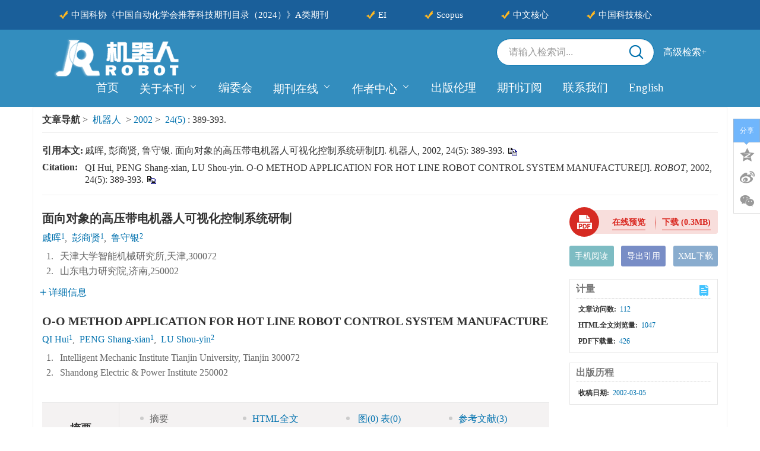

--- FILE ---
content_type: text/html;charset=UTF-8
request_url: https://robot.sia.cn/cn/article/id/375
body_size: 50410
content:
<!DOCTYPE html PUBLIC "-//W3C//DTD XHTML 1.0 Transitional//EN" "http://www.w3.org/TR/xhtml1/DTD/xhtml1-transitional.dtd">
<html lang="zh-cmn-Hans">
<head>
    <meta name="renderer"  content="webkit">
    <meta http-equiv="Content-Type" content="text/html; charset=utf-8"/>
    <title>面向对象的高压带电机器人可视化控制系统研制</title>

<meta name="hw.ad-path" content="https://robot.sia.cn/cn/article/id/375" />
<meta name="hw.identifier" content="https://robot.sia.cn/cn/article/id/375" />

<meta name="dc.format" content="text/html" />
<meta name="dc.title" content="面向对象的高压带电机器人可视化控制系统研制" />
<meta name="dc.identifier" content="" />
<meta name="dc.contributor" content="戚晖" />
<meta name="dc.contributor" content="彭商贤" />
<meta name="dc.contributor" content="鲁守银" />
<meta name="dc.creator" content="戚晖" />
<meta name="dc.creator" content="彭商贤" />
<meta name="dc.creator" content="鲁守银" />
<meta name="dc.date" content="2002-09-15" />
<meta name="dc.keywords" content="面向对象, 高压带电作业机器人, 控制系统设计, " />

<meta name="citation_journal_title" content="机器人" />
<meta name="citation_publisher" content="" />
	<meta name="citation_journal_abbrev" content="jqr" />
<meta name="citation_issn" content="1002-0446" />
<meta name="citation_authors"  content="戚晖, 彭商贤, 鲁守银, " />
<meta name="citation_date" content="2002-09-15" />

<meta name="citation_abstract_html_url" content="https://robot.sia.cn/cn/article/id/375?viewType=HTML" />
<meta name="citation_pdf_url" content="https://robot.sia.cn/cn/article/pdf/preview/375.pdf" />
<meta name="citation_public_url" content="https://robot.sia.cn/cn/article/id/375" />

<!-- TrendMD 插件适配Meta代码  使用主语言显示，不分中英文-->
  <meta name="dc.type" content="论文与报告"/>
  <meta name="dc.source" content="机器人, 2002, Vol. 24,  Issue 5, Pages: 389-393"/>

<meta name="dc.publisher" content=""/>
<meta name="dc.rights" content="http://creativecommons.org/licenses/by/3.0/"/>
<meta name="dc.format" content="application/pdf" />
<meta name="dc.language" content="zh" />
<meta name="dc.description" content="本文提出了高压作业机器人控制系统的设计方案，该设计方案是以面向对象的方法给出的，该方法提高了高压带电作业机器人主从控制的实时性，增强了该控制系统的可扩展性、移植性，填补了国内高压带电作业机器人领域的空白，经过实验证实该控制方法能够很好地实现机器人的作业功能．" />
  <meta name="dc.subject" content="面向对象" />
  <meta name="dc.subject" content="高压带电作业机器人" />
  <meta name="dc.subject" content="控制系统设计" />

<!-- SoWise SEO 2019-9-6 -->
<meta name="citation_title" content="面向对象的高压带电机器人可视化控制系统研制" />
<meta name="citation_author" content="戚晖" />
<meta name="citation_author" content="彭商贤" />
<meta name="citation_author" content="鲁守银" />

<meta name="citation_keywords" content="面向对象, 高压带电作业机器人, 控制系统设计, " />
<meta name="citation_year" content="2002"/>
<meta name="citation_volume" content="24"/> 
<meta name="citation_issue" content="5"/>
<meta name="citation_firstpage" content="389"/>
<meta name="citation_lastpage" content="393"/>
<meta name="citation_doi" content=""/>
<meta name="citation_id" content="375"/>
<meta name="citation_state" content="" />

    <meta name="baidu-site-verification" content="codeva-JR0nYu5zAd" />
<meta name="keywords" content="机器人, 机器人官网, 机器人杂志, 机器人期刊, 机器人编辑部, 机器人学报, 于海斌" />
<meta name="google-site-verification" content="KoVNz43cl0Nl4sPsWAsWPqJP3lSO_M3xHKd1aDKU4N0" />
<meta name="renderer" content="webkit">
<meta http-equiv="X-UA-Compatible" content="IE=edge,chrome=1"/>
<meta http-equiv="Content-Type" content="text/html; charset=utf-8"/>
<meta name="viewport" content="width=device-width,initial-scale=1.0,maximum-scale=1.0,minimum-scale=1.0,user-scalable=no"/>
<link type="image/x-icon" href="/style/images/custom/favicon.ico" rel="shortcut icon" />
<link type="text/css" href="/style/css/bootstrap.min.css?t=1767765534610" rel="stylesheet" />
<link type="text/css" href="/style/css/base.css?t=1767765534610" rel="stylesheet" />
<link type="text/css" href="/style/css/media.css?t=1767765534610" rel="stylesheet" />
<link type="text/css" href="/style/css/style.css?t=1767765534610" rel="stylesheet" />
<script type="text/javascript" src="/style/js/head.min.js?t=1767765534610"></script> 
<script type="text/javascript" src="/style/js/jquery-3.6.3.min.js?t=1767765534610"></script>
<script src="/style/js/jquery.marquee.min.js?t=1767765534610"></script>



<script type="text/javascript" src="/style/js/template-web.js?t=1767765534610"></script>
<script type="text/javascript" src="/style/js/dayjs.min.js?t=1767765534610"></script>
<script type="text/javascript" src="/style/js/rhhz.js?t=1767765534610"></script>
<!-- DNS 预解析 -->  
<link rel="dns-prefetch" href="https://cdn.bootcss.com"> 
<link rel="dns-prefetch" href="https://mathjax.xml-journal.net">  
  	<link type="text/css" href="/style/css/article.css?t=1767765534610" rel="stylesheet" />
	            <script>
    var article_meta_data='eyJhYnN0cmFjdEFjY2VzcyI6dHJ1ZSwiYWJzdHJhY3RpbmZvQ24iOiLmnKzmlofmj5Dlh7rkuobpq5jljovkvZzkuJrmnLrlmajkurrmjqfliLbns7vnu5/nmoTorr7orqHmlrnmoYjvvIzor6Xorr7orqHmlrnmoYjmmK/ku6XpnaLlkJHlr7nosaHnmoTmlrnms5Xnu5nlh7rnmoTvvIzor6Xmlrnms5Xmj5Dpq5jkuobpq5jljovluKbnlLXkvZzkuJrmnLrlmajkurrkuLvku47mjqfliLbnmoTlrp7ml7bmgKfvvIzlop7lvLrkuobor6XmjqfliLbns7vnu5/nmoTlj6/mianlsZXmgKfjgIHnp7vmpI3mgKfvvIzloavooaXkuoblm73lhoXpq5jljovluKbnlLXkvZzkuJrmnLrlmajkurrpoobln5/nmoTnqbrnmb3vvIznu4/ov4flrp7pqozor4Hlrp7or6XmjqfliLbmlrnms5Xog73lpJ/lvojlpb3lnLDlrp7njrDmnLrlmajkurrnmoTkvZzkuJrlip/[base64]/vvIzlsbHkuJzlqIHmtbfvvIzlt6XnqIvluIjvvI7noJTnqbbpoobln5/[base64]/[base64]';
    var catalog_data='[base64]';
    </script>
<script> var web_common_data={"mainPath":"/","filePath":"/fileJQR/","branchFiles":[],"menu":[{"abbreviation":"shouye","id":2,"isShow":"N","language":"cn","level":1,"name":"首页","openTarget":"_top","urlLink":"/"},{"abbreviation":"guangyubenkan","id":4,"imgPath":"","isShow":"Y","language":"cn","level":1,"name":"关于本刊","newColumns":[{"abbreviation":"qikanjianjie","columnNewsTemplate":"","createTime":"2022-10-24 10:31:01","id":57,"imgPath":"","isShow":"N","journalId":"ff007540-a7c7-4752-b593-efa08309babb","language":"cn","level":2,"name":"期刊简介","openTarget":"_top","parent":{"abbreviation":"guangyubenkan","columnNewsTemplate":"news_detail.vm","createTime":"2018-11-14 00:00:00","id":4,"imgPath":"","isShow":"N","journalId":"ff007540-a7c7-4752-b593-efa08309babb","language":"cn","level":1,"name":"关于本刊","oldId":"0b1a3224-854f-4438-b94a-e6eadc77244e","openTarget":"_top","showLocation":"1","sort":2,"state":"1","type":"2","updateTime":"2020-12-17 14:10:08","urlLink":"javascript:void(0);"},"showLocation":"1","showNum":1,"sort":93,"state":"1","type":"2","urlLink":""},{"abbreviation":"shoyluqingkuang","columnNewsTemplate":"","createTime":"2022-10-24 10:31:34","id":58,"imgPath":"","isShow":"N","journalId":"ff007540-a7c7-4752-b593-efa08309babb","language":"cn","level":2,"name":"收录情况","openTarget":"_top","parent":{"abbreviation":"guangyubenkan","columnNewsTemplate":"news_detail.vm","createTime":"2018-11-14 00:00:00","id":4,"imgPath":"","isShow":"N","journalId":"ff007540-a7c7-4752-b593-efa08309babb","language":"cn","level":1,"name":"关于本刊","oldId":"0b1a3224-854f-4438-b94a-e6eadc77244e","openTarget":"_top","showLocation":"1","sort":2,"state":"1","type":"2","updateTime":"2020-12-17 14:10:08","urlLink":"javascript:void(0);"},"showLocation":"1","showNum":1,"sort":94,"state":"1","type":"2","urlLink":""}],"openTarget":"_top","urlLink":"javascript:void(0);"},{"abbreviation":"bianweihui","id":72,"imgPath":"","isDownloadFile":"","isShow":"N","language":"cn","level":1,"name":"编委会","openTarget":"_top","urlLink":""},{"abbreviation":"journalOnline","id":8,"imgPath":"","isShow":"Y","language":"cn","level":1,"name":"期刊在线","newColumns":[{"abbreviation":"latestAll","columnNewsImgSize":"","columnNewsTemplate":"news_detail.vm","content":"","createTime":"2018-11-14 00:00:00","extraType":"","id":1,"imgPath":"","isDownloadFile":"","isShow":"N","journalId":"ff007540-a7c7-4752-b593-efa08309babb","language":"cn","level":2,"name":"网络首发","oldId":"521f061d-36ae-49ba-935e-6353c6c13031","openTarget":"_blank","parent":{"abbreviation":"journalOnline","columnNewsTemplate":"news_detail.vm","createTime":"2018-11-14 00:00:00","id":8,"imgPath":"","isShow":"N","journalId":"ff007540-a7c7-4752-b593-efa08309babb","language":"cn","level":1,"name":"期刊在线","oldId":"2e1e0265-6b20-42b7-987e-38d6a5458607","openTarget":"_top","showLocation":"1","sort":4,"state":"1","type":"2","updateTime":"2020-12-17 14:10:16","urlLink":"javascript:void(0);"},"showLocation":"1","sort":0,"state":"1","type":"2","updateTime":"2021-02-24 10:43:39","urlLink":"https://navi.cnki.net/knavi/detail?p=9cjRTljHkBVjxuKcw1opjChSKmvK5rQR8H0Bel3503odtdeoXRgx2H4pxcv2sHH44ah1-lbHIggr5U5zwimjmEDQ8HqAzq6fQEQkMUWXF-Q=&uniplatform=NZKPT"},{"abbreviation":"currentIssue","columnNewsTemplate":"news_detail.vm","createTime":"2018-11-21 00:00:00","id":5,"imgPath":"","isShow":"N","journalId":"ff007540-a7c7-4752-b593-efa08309babb","language":"cn","level":2,"name":"当期目录","oldId":"1b28ad6b-e6ee-4eea-b45b-f75372aa02be","openTarget":"_top","parent":{"abbreviation":"journalOnline","columnNewsTemplate":"news_detail.vm","createTime":"2018-11-14 00:00:00","id":8,"imgPath":"","isShow":"N","journalId":"ff007540-a7c7-4752-b593-efa08309babb","language":"cn","level":1,"name":"期刊在线","oldId":"2e1e0265-6b20-42b7-987e-38d6a5458607","openTarget":"_top","showLocation":"1","sort":4,"state":"1","type":"2","updateTime":"2020-12-17 14:10:16","urlLink":"javascript:void(0);"},"showLocation":"1","sort":1,"state":"1","type":"1","updateTime":"2020-12-14 14:08:51","urlLink":"/cn/article/current"},{"abbreviation":"archive","columnNewsTemplate":"news_detail.vm","createTime":"2018-11-14 00:00:00","id":9,"isShow":"N","journalId":"ff007540-a7c7-4752-b593-efa08309babb","language":"cn","level":2,"name":"过刊浏览","oldId":"63b0bb5a-99a3-48fa-b59e-546c35b173d0","openTarget":"_top","parent":{"abbreviation":"journalOnline","columnNewsTemplate":"news_detail.vm","createTime":"2018-11-14 00:00:00","id":8,"imgPath":"","isShow":"N","journalId":"ff007540-a7c7-4752-b593-efa08309babb","language":"cn","level":1,"name":"期刊在线","oldId":"2e1e0265-6b20-42b7-987e-38d6a5458607","openTarget":"_top","showLocation":"1","sort":4,"state":"1","type":"2","updateTime":"2020-12-17 14:10:16","urlLink":"javascript:void(0);"},"showLocation":"1","sort":3,"state":"1","type":"2","updateTime":"2019-01-08 00:00:00","urlLink":"/archive_list.htm"},{"abbreviation":"topView","columnNewsTemplate":"news_detail.vm","createTime":"2018-11-21 00:00:00","id":12,"isShow":"N","journalId":"ff007540-a7c7-4752-b593-efa08309babb","language":"cn","level":2,"name":"浏览排行","oldId":"cd8320d5-9bb1-4e23-9a6c-b49279b8d823","openTarget":"_top","parent":{"abbreviation":"journalOnline","columnNewsTemplate":"news_detail.vm","createTime":"2018-11-14 00:00:00","id":8,"imgPath":"","isShow":"N","journalId":"ff007540-a7c7-4752-b593-efa08309babb","language":"cn","level":1,"name":"期刊在线","oldId":"2e1e0265-6b20-42b7-987e-38d6a5458607","openTarget":"_top","showLocation":"1","sort":4,"state":"1","type":"2","updateTime":"2020-12-17 14:10:16","urlLink":"javascript:void(0);"},"showLocation":"1","sort":4,"state":"1","type":"1","updateTime":"2020-12-25 16:30:39","urlLink":"/cn/article/top_view"},{"abbreviation":"topDown","columnNewsTemplate":"news_detail.vm","createTime":"2018-11-21 00:00:00","id":13,"isShow":"N","journalId":"ff007540-a7c7-4752-b593-efa08309babb","language":"cn","level":2,"name":"下载排行","oldId":"71ed4096-02f4-49d1-9926-f33d2ae71a3c","openTarget":"_top","parent":{"abbreviation":"journalOnline","columnNewsTemplate":"news_detail.vm","createTime":"2018-11-14 00:00:00","id":8,"imgPath":"","isShow":"N","journalId":"ff007540-a7c7-4752-b593-efa08309babb","language":"cn","level":1,"name":"期刊在线","oldId":"2e1e0265-6b20-42b7-987e-38d6a5458607","openTarget":"_top","showLocation":"1","sort":4,"state":"1","type":"2","updateTime":"2020-12-17 14:10:16","urlLink":"javascript:void(0);"},"showLocation":"1","sort":5,"state":"1","type":"2","updateTime":"2020-11-23 08:23:48","urlLink":"/cn/article/top_down"},{"abbreviation":"topCited","columnNewsTemplate":"news_detail.vm","createTime":"2020-12-14 00:00:00","id":16,"isShow":"N","journalId":"ff007540-a7c7-4752-b593-efa08309babb","language":"cn","level":2,"name":"引用排行","oldId":"a40d498e-6bf0-4ef6-b7f0-b6fc282c5c61","openTarget":"_top","parent":{"abbreviation":"journalOnline","columnNewsTemplate":"news_detail.vm","createTime":"2018-11-14 00:00:00","id":8,"imgPath":"","isShow":"N","journalId":"ff007540-a7c7-4752-b593-efa08309babb","language":"cn","level":1,"name":"期刊在线","oldId":"2e1e0265-6b20-42b7-987e-38d6a5458607","openTarget":"_top","showLocation":"1","sort":4,"state":"1","type":"2","updateTime":"2020-12-17 14:10:16","urlLink":"javascript:void(0);"},"showLocation":"1","sort":6,"state":"1","type":"1","updateTime":"2020-12-14 14:10:46","urlLink":"/cn/article/getTopCitedBy"}],"openTarget":"_top","urlLink":"javascript:void(0);"},{"abbreviation":"zuozhezhongxin","id":23,"imgPath":"","isShow":"Y","language":"cn","level":1,"name":"作者中心","newColumns":[{"abbreviation":"tougaozhinan","columnNewsTemplate":"","createTime":"2022-10-24 13:38:22","id":63,"imgPath":"","isShow":"N","journalId":"ff007540-a7c7-4752-b593-efa08309babb","language":"cn","level":2,"name":"投稿指南","openTarget":"_top","parent":{"abbreviation":"zuozhezhongxin","columnNewsTemplate":"news_detail.vm","createTime":"2020-12-17 00:00:00","extraType":"","id":23,"imgPath":"","isShow":"N","journalId":"ff007540-a7c7-4752-b593-efa08309babb","language":"cn","level":1,"name":"作者中心","oldId":"19753135-718a-4148-bef2-09471cf8e236","openTarget":"_top","showLocation":"1","sort":5,"state":"1","type":"2","updateTime":"2021-01-09 11:02:32","urlLink":"JavaScript:void();"},"showLocation":"1","showNum":1,"sort":99,"state":"1","type":"2","urlLink":""},{"abbreviation":"changjianwenti","columnNewsTemplate":"","createTime":"2022-10-24 13:38:49","id":64,"imgPath":"","isShow":"N","journalId":"ff007540-a7c7-4752-b593-efa08309babb","language":"cn","level":2,"name":"常见问题","openTarget":"_top","parent":{"abbreviation":"zuozhezhongxin","columnNewsTemplate":"news_detail.vm","createTime":"2020-12-17 00:00:00","extraType":"","id":23,"imgPath":"","isShow":"N","journalId":"ff007540-a7c7-4752-b593-efa08309babb","language":"cn","level":1,"name":"作者中心","oldId":"19753135-718a-4148-bef2-09471cf8e236","openTarget":"_top","showLocation":"1","sort":5,"state":"1","type":"2","updateTime":"2021-01-09 11:02:32","urlLink":"JavaScript:void();"},"showLocation":"1","showNum":1,"sort":100,"state":"1","type":"2","urlLink":""},{"abbreviation":"xiazaizhongxin","columnNewsTemplate":"","createTime":"2022-10-24 13:39:57","id":66,"imgPath":"","isShow":"N","journalId":"ff007540-a7c7-4752-b593-efa08309babb","language":"cn","level":2,"name":"下载中心","openTarget":"_top","parent":{"abbreviation":"zuozhezhongxin","columnNewsTemplate":"news_detail.vm","createTime":"2020-12-17 00:00:00","extraType":"","id":23,"imgPath":"","isShow":"N","journalId":"ff007540-a7c7-4752-b593-efa08309babb","language":"cn","level":1,"name":"作者中心","oldId":"19753135-718a-4148-bef2-09471cf8e236","openTarget":"_top","showLocation":"1","sort":5,"state":"1","type":"2","updateTime":"2021-01-09 11:02:32","urlLink":"JavaScript:void();"},"showLocation":"1","showNum":1,"sort":102,"state":"1","type":"2","urlLink":""}],"openTarget":"_top","urlLink":"JavaScript:void();"},{"abbreviation":"xueshudaodeguifan","id":73,"imgPath":"","isDownloadFile":"","isShow":"N","language":"cn","level":1,"name":"出版伦理","openTarget":"_top","urlLink":""},{"abbreviation":"qikandingyue","id":21,"imgPath":"","isShow":"N","language":"cn","level":1,"name":"期刊订阅","openTarget":"_top","urlLink":""},{"abbreviation":"lianxiwomen","id":24,"imgPath":"","isShow":"N","language":"cn","level":1,"name":"联系我们","openTarget":"_top","urlLink":""},{"abbreviation":"english","id":25,"imgPath":"","isShow":"N","language":"cn","level":1,"name":"English","openTarget":"_top","urlLink":"/indexen.htm"},{"abbreviation":"Home","id":26,"isShow":"N","language":"en","level":1,"name":"Home","openTarget":"_top","urlLink":"/indexen.htm"},{"abbreviation":"AboutJournal","id":27,"isShow":"N","language":"en","level":1,"name":"About Journal","openTarget":"_top","urlLink":""},{"abbreviation":"journalOnline_en","id":28,"isShow":"Y","language":"en","level":1,"name":"Journal Online","newColumns":[{"abbreviation":"latest_en","columnNewsTemplate":"","content":"","createTime":"2022-10-09 15:25:28","extraType":"","id":52,"imgPath":"","isDownloadFile":"","isShow":"N","journalId":"ff007540-a7c7-4752-b593-efa08309babb","language":"en","level":2,"name":"Online First","openTarget":"_blank","parent":{"abbreviation":"journalOnline_en","columnNewsTemplate":"news_detail_en.vm","createTime":"2020-08-31 00:00:00","id":28,"isShow":"N","journalId":"ff007540-a7c7-4752-b593-efa08309babb","language":"en","level":1,"name":"Journal Online","oldId":"cb37fe94-da2f-418d-bc4d-20fd16856795","openTarget":"_top","showLocation":"1","sort":14,"state":"1","type":"1","updateTime":"2020-12-17 14:15:34","urlLink":"javascript:void(0);"},"showLocation":"1","showNum":1,"sort":0,"state":"1","type":"1","urlLink":"https://kns.cnki.net/knavi/journals/JQRR/detail?uniplatform=NZKPT"},{"abbreviation":"currentIssue_en","columnNewsTemplate":"news_detail.vm","createTime":"2020-08-31 00:00:00","id":6,"imgPath":"","isShow":"N","journalId":"ff007540-a7c7-4752-b593-efa08309babb","language":"en","level":2,"name":"Current Issue","oldId":"7af53a4c-80ec-42af-bb1a-044fc621f61c","openTarget":"_top","parent":{"abbreviation":"journalOnline_en","columnNewsTemplate":"news_detail_en.vm","createTime":"2020-08-31 00:00:00","id":28,"isShow":"N","journalId":"ff007540-a7c7-4752-b593-efa08309babb","language":"en","level":1,"name":"Journal Online","oldId":"cb37fe94-da2f-418d-bc4d-20fd16856795","openTarget":"_top","showLocation":"1","sort":14,"state":"1","type":"1","updateTime":"2020-12-17 14:15:34","urlLink":"javascript:void(0);"},"showLocation":"1","sort":1,"state":"1","type":"2","updateTime":"2020-12-14 17:55:34","urlLink":"/en/article/current"},{"abbreviation":"archive_en","columnNewsTemplate":"news_detail.vm","createTime":"2020-08-31 00:00:00","id":7,"isShow":"N","journalId":"ff007540-a7c7-4752-b593-efa08309babb","language":"en","level":2,"name":"Archive","oldId":"22a452eb-09a9-4735-96bc-59dc186ccb5e","openTarget":"_top","parent":{"abbreviation":"journalOnline_en","columnNewsTemplate":"news_detail_en.vm","createTime":"2020-08-31 00:00:00","id":28,"isShow":"N","journalId":"ff007540-a7c7-4752-b593-efa08309babb","language":"en","level":1,"name":"Journal Online","oldId":"cb37fe94-da2f-418d-bc4d-20fd16856795","openTarget":"_top","showLocation":"1","sort":14,"state":"1","type":"1","updateTime":"2020-12-17 14:15:34","urlLink":"javascript:void(0);"},"showLocation":"1","sort":3,"state":"1","type":"1","updateTime":"2020-12-14 17:55:51","urlLink":"/archive_list_en.htm"},{"abbreviation":"topView_en","columnNewsTemplate":"news_detail.vm","createTime":"2020-08-31 00:00:00","id":11,"isShow":"N","journalId":"ff007540-a7c7-4752-b593-efa08309babb","language":"en","level":2,"name":"Top View","oldId":"a55b7999-e9c1-4423-9073-5e7a7a3b6342","openTarget":"_top","parent":{"abbreviation":"journalOnline_en","columnNewsTemplate":"news_detail_en.vm","createTime":"2020-08-31 00:00:00","id":28,"isShow":"N","journalId":"ff007540-a7c7-4752-b593-efa08309babb","language":"en","level":1,"name":"Journal Online","oldId":"cb37fe94-da2f-418d-bc4d-20fd16856795","openTarget":"_top","showLocation":"1","sort":14,"state":"1","type":"1","updateTime":"2020-12-17 14:15:34","urlLink":"javascript:void(0);"},"showLocation":"1","sort":4,"state":"1","type":"2","updateTime":"2020-12-14 17:58:18","urlLink":"/en/article/top_view"},{"abbreviation":"topDown_en","columnNewsTemplate":"news_detail.vm","createTime":"2020-08-31 00:00:00","id":14,"imgPath":"","isShow":"N","journalId":"ff007540-a7c7-4752-b593-efa08309babb","language":"en","level":2,"name":"Top Download","oldId":"f29b3d31-3a52-46d2-aa50-255d5e325ebc","openTarget":"_top","parent":{"abbreviation":"journalOnline_en","columnNewsTemplate":"news_detail_en.vm","createTime":"2020-08-31 00:00:00","id":28,"isShow":"N","journalId":"ff007540-a7c7-4752-b593-efa08309babb","language":"en","level":1,"name":"Journal Online","oldId":"cb37fe94-da2f-418d-bc4d-20fd16856795","openTarget":"_top","showLocation":"1","sort":14,"state":"1","type":"1","updateTime":"2020-12-17 14:15:34","urlLink":"javascript:void(0);"},"showLocation":"1","sort":5,"state":"1","type":"2","updateTime":"2020-11-24 09:31:55","urlLink":"/en/article/top_down"},{"abbreviation":"TopCited_en","columnNewsTemplate":"news_detail.vm","createTime":"2020-08-31 00:00:00","id":17,"isShow":"N","journalId":"ff007540-a7c7-4752-b593-efa08309babb","language":"en","level":2,"name":"Top Cited","oldId":"b6a27027-1d38-4bd8-838a-6bb1934fd949","openTarget":"_top","parent":{"abbreviation":"journalOnline_en","columnNewsTemplate":"news_detail_en.vm","createTime":"2020-08-31 00:00:00","id":28,"isShow":"N","journalId":"ff007540-a7c7-4752-b593-efa08309babb","language":"en","level":1,"name":"Journal Online","oldId":"cb37fe94-da2f-418d-bc4d-20fd16856795","openTarget":"_top","showLocation":"1","sort":14,"state":"1","type":"1","updateTime":"2020-12-17 14:15:34","urlLink":"javascript:void(0);"},"showLocation":"1","sort":6,"state":"1","type":"2","updateTime":"2021-02-24 10:46:07","urlLink":"/en/article/getTopCitedBy"}],"openTarget":"_top","urlLink":"javascript:void(0);"},{"abbreviation":"zuozhezhongxin_en","id":31,"imgPath":"","isShow":"N","language":"en","level":1,"name":"Author Center","openTarget":"_top","urlLink":""},{"abbreviation":"contactus","id":33,"imgPath":"","isShow":"N","language":"en","level":1,"name":"Contact Us","openTarget":"_top","urlLink":""},{"abbreviation":"chinese","id":34,"isShow":"N","language":"en","level":1,"name":"中文","openTarget":"_top","urlLink":"/"}],"journals":[{"abbrevTitle":"jqr","addressCn":"沈阳市创新路135号","addressEn":"135 Chuangxin Road, Shenyang, China","authorLoginAddress":"http://www.cjors.cn/journalx_dbkx/authorLogOn.action","buildYear":"1979","competentOrgCn":"中国科学院","competentOrgEn":"Chinese Academy of Sciences","copyrightCn":"中国科学院沈阳自动化研究所","copyrightEn":"Shenyang Institute of Automation, Chinese Academy of Sciences","coverImgSrc":"/fileJQR/journal/img/cover/a5d375fd-196e-45d7-b65a-fd211999a83a.png","cssnEpub":"21-1137/TP","cssnPpub":"21-1137/TP","cycleType":"4","disciplineCn":"","disciplineEn":"","editorChiefLoginAddress":"http://www.cjors.cn/journalx_dbkx/editorInChiefLogOn.action","editorLoginAddress":"http://www.cjors.cn/journalx_dbkx/editorLogOn.action","email":"<a href=\"mailto:jqr@sia.cn\">jqr@sia.cn</a>","expertLoginAddress":"http://www.cjors.cn/journalx_dbkx/expertLogOn.action","fax":"","files":[],"hostEditorCn":"于海斌","hostEditorEn":"Yu Haibin","hostUnitCn":"中国科学院沈阳自动化研究所<br/>中国自动化学会","hostUnitEn":"Shenyang Institute of Automation, Chinese Academy of Sciences","icoImgSrc":"","id":"ff007540-a7c7-4752-b593-efa08309babb","impactFactor":"","indexedInfo":"","introductionCn":"<p><span style=\"font-family: &quot;Microsoft YaHei&quot;, 微软雅黑; font-size: 12px; background-color: rgb(255, 255, 255);\">《机器人》是由中国科学院主管，中国科学院沈阳自动化研究所、中国自动化学会共同主办的科技类核心期刊，主要报道中国在机器人学及相关领域具有创新性的、高水平的、有重要意义的学术进展及研究成果。&nbsp;</span><br style=\"font-family: &quot;Microsoft YaHei&quot;, 微软雅黑; font-size: 12px; white-space: normal; background-color: rgb(255, 255, 255);\"/><br style=\"font-family: &quot;Microsoft YaHei&quot;, 微软雅黑; font-size: 12px; white-space: normal; background-color: rgb(255, 255, 255);\"/><span style=\"font-family: &quot;Microsoft YaHei&quot;, 微软雅黑; font-size: 12px; background-color: rgb(255, 255, 255);\">《机器人》创刊于1979年，原名《国外自动化》。1987年，更名为《机器人》。现为双月刊，国内外公开发行，国际标准刊号ISSN 1002-0446，国内统一刊号CN 21-1137/TP。由于海斌研究员担任主编，拥有91名有突出成就的机器人学领域专家组成的编委会（其中院士10名），还拥有一支工作在机器人学领域科研一线的优秀审稿专家队伍。本刊的读者包括国内外高校、科研机构和相关技术领域的教师、研究人员、工程技术人员和博士、硕士研究生等。&nbsp;</span><br style=\"font-family: &quot;Microsoft YaHei&quot;, 微软雅黑; font-size: 12px; white-space: normal; background-color: rgb(255, 255, 255);\"/><br style=\"font-family: &quot;Microsoft YaHei&quot;, 微软雅黑; font-size: 12px; white-space: normal; background-color: rgb(255, 255, 255);\"/><span style=\"font-family: &quot;Microsoft YaHei&quot;, 微软雅黑; font-size: 12px; background-color: rgb(255, 255, 255);\">《机器人》主要报道中国在机器人学及相关领域中的学术进展及研究成果，机器人在一、二、三产业中的应用实例，发表机器人控制、机构学、传感器技术、机器智能与模式识别、机器视觉等方面的论文。 本刊优先报道在上述领域获国家级、省部级奖励，取得重大社会效益的科研成果；达到国际或国内先进水平的应用基础研究成果和技术实现成果；国家和省部级重大科技项目、攻关项目的成果；国家自然科学基金资助的有应用前景的科技成果；青年作者优秀论文等。&nbsp;</span><br style=\"font-family: &quot;Microsoft YaHei&quot;, 微软雅黑; font-size: 12px; white-space: normal; background-color: rgb(255, 255, 255);\"/><br style=\"font-family: &quot;Microsoft YaHei&quot;, 微软雅黑; font-size: 12px; white-space: normal; background-color: rgb(255, 255, 255);\"/><span style=\"font-family: &quot;Microsoft YaHei&quot;, 微软雅黑; font-size: 12px; background-color: rgb(255, 255, 255);\">本刊的主要栏目包括：综述与介绍、论文与报告、研究通讯、实际问题研讨、短文等。</span></p>","introductionEn":"","isIndex":0,"issnEpub":"1005-0388","issnPpub":"1002-0446","journalDoi":"","journalType":"journal","language":"zh","linkedWebsite":"","loginAddressAll":"","logoImgSrc":"","path":"/jqr/","permissionXml":"","phoneNo":"86-024-23970050,86-024-23970088","postCode":"110169","publisherId":"jqr","publisherLocCn":"","publisherLocEn":"","publisherNameCn":"","publisherNameEn":"","referenceCodeType":"1","releaseState":1,"remark":"","seoInfo":"<meta name=\"baidu-site-verification\" content=\"codeva-JR0nYu5zAd\" />\n<meta name=\"keywords\" content=\"机器人, 机器人官网, 机器人杂志, 机器人期刊, 机器人编辑部, 机器人学报, 于海斌\" />\n<meta name=\"google-site-verification\" content=\"KoVNz43cl0Nl4sPsWAsWPqJP3lSO_M3xHKd1aDKU4N0\" />","showIndex":"1","sortNum":2,"submitLoginAddress":[{"dataId":"ff007540-a7c7-4752-b593-efa08309babb","fileType":"link","id":"87bb30f0-b3ee-46ca-b610-345ad4c0f97b","isUpdate":"1","journalId":"ff007540-a7c7-4752-b593-efa08309babb","link":"https://www.manuscripts.com.cn/jqr","nameCn":"作者投稿","nameEn":"Author Submission","openTarget":"_blank","sort":1,"type":"journal","viewNum":0},{"dataId":"ff007540-a7c7-4752-b593-efa08309babb","fileType":"link","id":"798f1de2-e84a-4f8b-b31d-5b27d4429922","isUpdate":"1","journalId":"ff007540-a7c7-4752-b593-efa08309babb","link":"https://www.manuscripts.com.cn/jqr","nameCn":"专家审稿","nameEn":"Peer Review","openTarget":"_blank","sort":2,"type":"journal","viewNum":0},{"dataId":"ff007540-a7c7-4752-b593-efa08309babb","fileType":"link","id":"cd2a9e28-be86-41a6-908d-66e508beb1d4","isUpdate":"1","journalId":"ff007540-a7c7-4752-b593-efa08309babb","link":"https://www.manuscripts.com.cn/jqr","nameCn":"编辑办公","nameEn":"Editorial Entry","openTarget":"_blank","sort":3,"type":"journal","viewNum":0}],"tags":[],"titleCn":"机器人","titleEn":"ROBOT","totalPrice":"","unitPrice":"","wanfangPeriodicalId":"","website":"https://robot.sia.cn/"}],"journal":{"abbrevTitle":"jqr","addressCn":"沈阳市创新路135号","addressEn":"135 Chuangxin Road, Shenyang, China","authorLoginAddress":"http://www.cjors.cn/journalx_dbkx/authorLogOn.action","buildYear":"1979","competentOrgCn":"中国科学院","competentOrgEn":"Chinese Academy of Sciences","copyrightCn":"中国科学院沈阳自动化研究所","copyrightEn":"Shenyang Institute of Automation, Chinese Academy of Sciences","coverImgSrc":"/fileJQR/journal/img/cover/a5d375fd-196e-45d7-b65a-fd211999a83a.png","cssnEpub":"21-1137/TP","cssnPpub":"21-1137/TP","cycleType":"4","disciplineCn":"","disciplineEn":"","editorChiefLoginAddress":"http://www.cjors.cn/journalx_dbkx/editorInChiefLogOn.action","editorLoginAddress":"http://www.cjors.cn/journalx_dbkx/editorLogOn.action","email":"<a href=\"mailto:jqr@sia.cn\">jqr@sia.cn</a>","expertLoginAddress":"http://www.cjors.cn/journalx_dbkx/expertLogOn.action","fax":"","files":[],"hostEditorCn":"于海斌","hostEditorEn":"Yu Haibin","hostUnitCn":"中国科学院沈阳自动化研究所<br/>中国自动化学会","hostUnitEn":"Shenyang Institute of Automation, Chinese Academy of Sciences","icoImgSrc":"","id":"ff007540-a7c7-4752-b593-efa08309babb","impactFactor":"","indexedInfo":"","introductionCn":"<p><span style=\"font-family: &quot;Microsoft YaHei&quot;, 微软雅黑; font-size: 12px; background-color: rgb(255, 255, 255);\">《机器人》是由中国科学院主管，中国科学院沈阳自动化研究所、中国自动化学会共同主办的科技类核心期刊，主要报道中国在机器人学及相关领域具有创新性的、高水平的、有重要意义的学术进展及研究成果。&nbsp;</span><br style=\"font-family: &quot;Microsoft YaHei&quot;, 微软雅黑; font-size: 12px; white-space: normal; background-color: rgb(255, 255, 255);\"/><br style=\"font-family: &quot;Microsoft YaHei&quot;, 微软雅黑; font-size: 12px; white-space: normal; background-color: rgb(255, 255, 255);\"/><span style=\"font-family: &quot;Microsoft YaHei&quot;, 微软雅黑; font-size: 12px; background-color: rgb(255, 255, 255);\">《机器人》创刊于1979年，原名《国外自动化》。1987年，更名为《机器人》。现为双月刊，国内外公开发行，国际标准刊号ISSN 1002-0446，国内统一刊号CN 21-1137/TP。由于海斌研究员担任主编，拥有91名有突出成就的机器人学领域专家组成的编委会（其中院士10名），还拥有一支工作在机器人学领域科研一线的优秀审稿专家队伍。本刊的读者包括国内外高校、科研机构和相关技术领域的教师、研究人员、工程技术人员和博士、硕士研究生等。&nbsp;</span><br style=\"font-family: &quot;Microsoft YaHei&quot;, 微软雅黑; font-size: 12px; white-space: normal; background-color: rgb(255, 255, 255);\"/><br style=\"font-family: &quot;Microsoft YaHei&quot;, 微软雅黑; font-size: 12px; white-space: normal; background-color: rgb(255, 255, 255);\"/><span style=\"font-family: &quot;Microsoft YaHei&quot;, 微软雅黑; font-size: 12px; background-color: rgb(255, 255, 255);\">《机器人》主要报道中国在机器人学及相关领域中的学术进展及研究成果，机器人在一、二、三产业中的应用实例，发表机器人控制、机构学、传感器技术、机器智能与模式识别、机器视觉等方面的论文。 本刊优先报道在上述领域获国家级、省部级奖励，取得重大社会效益的科研成果；达到国际或国内先进水平的应用基础研究成果和技术实现成果；国家和省部级重大科技项目、攻关项目的成果；国家自然科学基金资助的有应用前景的科技成果；青年作者优秀论文等。&nbsp;</span><br style=\"font-family: &quot;Microsoft YaHei&quot;, 微软雅黑; font-size: 12px; white-space: normal; background-color: rgb(255, 255, 255);\"/><br style=\"font-family: &quot;Microsoft YaHei&quot;, 微软雅黑; font-size: 12px; white-space: normal; background-color: rgb(255, 255, 255);\"/><span style=\"font-family: &quot;Microsoft YaHei&quot;, 微软雅黑; font-size: 12px; background-color: rgb(255, 255, 255);\">本刊的主要栏目包括：综述与介绍、论文与报告、研究通讯、实际问题研讨、短文等。</span></p>","introductionEn":"","isIndex":0,"issnEpub":"1005-0388","issnPpub":"1002-0446","journalDoi":"","journalType":"journal","language":"zh","linkedWebsite":"","loginAddressAll":"","logoImgSrc":"","path":"/jqr/","permissionXml":"","phoneNo":"86-024-23970050,86-024-23970088","postCode":"110169","publisherId":"jqr","publisherLocCn":"","publisherLocEn":"","publisherNameCn":"","publisherNameEn":"","referenceCodeType":"1","releaseState":1,"remark":"","seoInfo":"<meta name=\"baidu-site-verification\" content=\"codeva-JR0nYu5zAd\" />\n<meta name=\"keywords\" content=\"机器人, 机器人官网, 机器人杂志, 机器人期刊, 机器人编辑部, 机器人学报, 于海斌\" />\n<meta name=\"google-site-verification\" content=\"KoVNz43cl0Nl4sPsWAsWPqJP3lSO_M3xHKd1aDKU4N0\" />","showIndex":"1","sortNum":2,"submitLoginAddress":[{"dataId":"ff007540-a7c7-4752-b593-efa08309babb","fileType":"link","id":"87bb30f0-b3ee-46ca-b610-345ad4c0f97b","isUpdate":"1","journalId":"ff007540-a7c7-4752-b593-efa08309babb","link":"https://www.manuscripts.com.cn/jqr","nameCn":"作者投稿","nameEn":"Author Submission","openTarget":"_blank","sort":1,"type":"journal","viewNum":0},{"dataId":"ff007540-a7c7-4752-b593-efa08309babb","fileType":"link","id":"798f1de2-e84a-4f8b-b31d-5b27d4429922","isUpdate":"1","journalId":"ff007540-a7c7-4752-b593-efa08309babb","link":"https://www.manuscripts.com.cn/jqr","nameCn":"专家审稿","nameEn":"Peer Review","openTarget":"_blank","sort":2,"type":"journal","viewNum":0},{"dataId":"ff007540-a7c7-4752-b593-efa08309babb","fileType":"link","id":"cd2a9e28-be86-41a6-908d-66e508beb1d4","isUpdate":"1","journalId":"ff007540-a7c7-4752-b593-efa08309babb","link":"https://www.manuscripts.com.cn/jqr","nameCn":"编辑办公","nameEn":"Editorial Entry","openTarget":"_blank","sort":3,"type":"journal","viewNum":0}],"tags":[],"titleCn":"机器人","titleEn":"ROBOT","totalPrice":"","unitPrice":"","wanfangPeriodicalId":"","website":"https://robot.sia.cn/"},"basePath":"/","indexDic":{"htmlAccessControl":"true","template_version":"V1.3.0.2024102902","archiveCoverCount":"6","styleFloatBoxAll":"padding: 12px 20px 10px;border:solid 1px #0071ae;background:#0071ae;left: 10px;width:500px;","scrollPaddingTopAPP":"52","baiduToken":"D34nGsXbsFsxS4go","subtitleFLWEn":"-","isShowArticleListImgAndAllImg":"1","isFloatAllBox":"0","adminPhoneLogin":"0","isReferenceDoiUp":"L","subtitleFLWCn":"—","styleFloatBox":"padding: 12px 20px 10px;border:solid 1px #0071ae;background:#0071ae;left: 10px;max-width:300px;top:15%","isShowTrendmd":"1","recommendBannerPicMax":"5","scrollPaddingTopPC":"100","baiduTongJiCode":"43783649e337003395c22b79d989ba9e","newsTitleLeftCenterEn":"text-center","sowiseTongJiCode":"88889122","isFloatBox":"1","isReferenceLinkIcon":"false"},"impactFactorMap":{},"currentCatalog":{"aboutBackCoverCn":"","aboutBackCoverEn":"","aboutConverCn":"<p><a href=\"https://robot.sia.cn/article/doi/10.13973/j.cnki.robot.240166\" target=\"_blank\" style=\"box-sizing: border-box; background-color: rgb(255, 255, 255); color: rgb(0, 113, 174); text-decoration-line: none; cursor: pointer; text-underline-offset: 3px; line-height: 22px; font-size: 18px; font-weight: 700; font-family: Arial, &quot;Microsoft YaHei&quot;, sans-serif; text-wrap-mode: wrap;\">基于推抓技能协同的家庭复杂场景下的物品抓取方法</a></p><p><span style=\"color: rgb(51, 51, 51); font-family: &quot;Times New Roman&quot;, Arial, &quot;Microsoft Yahei&quot;, 微软雅黑; text-wrap-mode: wrap; background-color: rgb(255, 255, 255);\">针对家庭复杂场景下物品的抓取任务，提出了一种基于推抓技能协同的抓取方法。首先，将复杂环境下的抓取任务建模为马尔可夫决策过程，给出状态、动作等变量的定义，并设计推抓技能置信度评估网络（PGCE-Net），对当前场景需采取的抓取和推动动作以及推动距离进行置信度评估，实现推抓技能协同。其次，受人类完成混乱物品抓取任务的启发，设计混乱度评估网络（CE-Net）推断当前场景的混乱度等级，并对机器人的动作进行优化调整，从而有效提高抓取成功率。最后，根据推动和抓取动作的特点设计了合理的奖励函数，实现了推抓技能的增强。通过仿真和真实环境下的机器人抓取实验，验证了所提方法的可行性和有效性。</span></p><p><span style=\"color: rgb(51, 51, 51); font-family: &quot;Times New Roman&quot;, Arial, &quot;Microsoft Yahei&quot;, 微软雅黑; text-wrap-mode: wrap; background-color: rgb(255, 255, 255);\">黄赛珂, 周风余, 朱振威, 王超群, 宋锐. 基于推抓技能协同的家庭复杂场景下的物品抓取方法[J]. 机器人, 2026, 48(1): 1-10, 37. DOI: 10.13973/j.cnki.robot.240166</span></p>","aboutConverEn":"","backCoverFileSrc":"","backCoverImgSrc":"","catalogFileMap":{"cover":{"contentCn":"b6aPfZulp97LxQFDmE9nvQ==","contentEn":"b6aPfZulp97LxQFDmE9nvQ==","dataId":"d807e13a-dcbb-4dfb-b357-98434d2f6773","downloadNum":0,"fileLastName":"jpg","fileName":"机器人2026-01FM.jpg","filePath":"journal/article/jqr/2026/1/65ae4963-37d9-41c7-8dbd-08781d95061b.jpg","fileSize":"685KB","fileType":"cover","id":"035de469-9b6c-4e10-95b6-2a47168682c4","isUpdate":"1","nameCn":"封面图片","nameEn":"cover","sort":1,"type":"catalog"},"content":{"contentCn":"b6aPfZulp97LxQFDmE9nvQ==","contentEn":"b6aPfZulp97LxQFDmE9nvQ==","dataId":"d807e13a-dcbb-4dfb-b357-98434d2f6773","downloadNum":0,"fileLastName":"pdf","fileName":"机器人2026-01ML.pdf","filePath":"journal/article/jqr/2026/1/d3222db0-5949-404d-908c-f9510776b521.pdf","fileSize":"119KB","fileType":"content","id":"7321dba6-4fab-423e-8a27-d652ec2a2842","isUpdate":"1","nameCn":"目录文件","nameEn":"content","sort":2,"type":"catalog"}},"catalogFiles":[{"contentCn":"b6aPfZulp97LxQFDmE9nvQ==","contentEn":"b6aPfZulp97LxQFDmE9nvQ==","dataId":"d807e13a-dcbb-4dfb-b357-98434d2f6773","downloadNum":0,"fileLastName":"jpg","fileName":"机器人2026-01FM.jpg","filePath":"journal/article/jqr/2026/1/65ae4963-37d9-41c7-8dbd-08781d95061b.jpg","fileSize":"685KB","fileType":"cover","id":"035de469-9b6c-4e10-95b6-2a47168682c4","isUpdate":"1","nameCn":"封面图片","nameEn":"cover","sort":1,"type":"catalog"},{"contentCn":"b6aPfZulp97LxQFDmE9nvQ==","contentEn":"b6aPfZulp97LxQFDmE9nvQ==","dataId":"d807e13a-dcbb-4dfb-b357-98434d2f6773","downloadNum":0,"fileLastName":"pdf","fileName":"机器人2026-01ML.pdf","filePath":"journal/article/jqr/2026/1/d3222db0-5949-404d-908c-f9510776b521.pdf","fileSize":"119KB","fileType":"content","id":"7321dba6-4fab-423e-8a27-d652ec2a2842","isUpdate":"1","nameCn":"目录文件","nameEn":"content","sort":2,"type":"catalog"}],"categoryRemarkCn":"","categoryRemarkEn":"","contentFile":"journal/article/jqr/2026/1/d3222db0-5949-404d-908c-f9510776b521.pdf","copyrightCn":"","copyrightEn":"","coverFileSrc":"","coverImgSrc":"journal/article/jqr/2026/1/65ae4963-37d9-41c7-8dbd-08781d95061b.jpg","fpage":"1","id":"d807e13a-dcbb-4dfb-b357-98434d2f6773","issue":"1","journalId":"ff007540-a7c7-4752-b593-efa08309babb","language":"zh","lpage":"216","publishDate":"2026-01-15 00:00:00","publisherId":"jqr","releaseState":1,"remark":"","state":"1","titleCn":"","titleEn":"","volume":"48","year":"2026"},"indexJournal":{"abbrevTitle":"jqr","addressCn":"沈阳市创新路135号","addressEn":"135 Chuangxin Road, Shenyang, China","authorLoginAddress":"http://www.cjors.cn/journalx_dbkx/authorLogOn.action","buildYear":"1979","competentOrgCn":"中国科学院","competentOrgEn":"Chinese Academy of Sciences","copyrightCn":"中国科学院沈阳自动化研究所","copyrightEn":"Shenyang Institute of Automation, Chinese Academy of Sciences","coverImgSrc":"journal/img/cover/a5d375fd-196e-45d7-b65a-fd211999a83a.png","cssnEpub":"21-1137/TP","cssnPpub":"21-1137/TP","cycleType":"4","disciplineCn":"","disciplineEn":"","editorChiefLoginAddress":"http://www.cjors.cn/journalx_dbkx/editorInChiefLogOn.action","editorLoginAddress":"http://www.cjors.cn/journalx_dbkx/editorLogOn.action","email":"<a href=\"mailto:jqr@sia.cn\">jqr@sia.cn</a>","expertLoginAddress":"http://www.cjors.cn/journalx_dbkx/expertLogOn.action","fax":"","files":[],"hostEditorCn":"于海斌","hostEditorEn":"Yu Haibin","hostUnitCn":"中国科学院沈阳自动化研究所<br/>中国自动化学会","hostUnitEn":"Shenyang Institute of Automation, Chinese Academy of Sciences","icoImgSrc":"","id":"ff007540-a7c7-4752-b593-efa08309babb","impactFactor":"","indexedInfo":"","introductionCn":"<p><span style=\"font-family: &quot;Microsoft YaHei&quot;, 微软雅黑; font-size: 12px; background-color: rgb(255, 255, 255);\">《机器人》是由中国科学院主管，中国科学院沈阳自动化研究所、中国自动化学会共同主办的科技类核心期刊，主要报道中国在机器人学及相关领域具有创新性的、高水平的、有重要意义的学术进展及研究成果。&nbsp;</span><br style=\"font-family: &quot;Microsoft YaHei&quot;, 微软雅黑; font-size: 12px; white-space: normal; background-color: rgb(255, 255, 255);\"/><br style=\"font-family: &quot;Microsoft YaHei&quot;, 微软雅黑; font-size: 12px; white-space: normal; background-color: rgb(255, 255, 255);\"/><span style=\"font-family: &quot;Microsoft YaHei&quot;, 微软雅黑; font-size: 12px; background-color: rgb(255, 255, 255);\">《机器人》创刊于1979年，原名《国外自动化》。1987年，更名为《机器人》。现为双月刊，国内外公开发行，国际标准刊号ISSN 1002-0446，国内统一刊号CN 21-1137/TP。由于海斌研究员担任主编，拥有91名有突出成就的机器人学领域专家组成的编委会（其中院士10名），还拥有一支工作在机器人学领域科研一线的优秀审稿专家队伍。本刊的读者包括国内外高校、科研机构和相关技术领域的教师、研究人员、工程技术人员和博士、硕士研究生等。&nbsp;</span><br style=\"font-family: &quot;Microsoft YaHei&quot;, 微软雅黑; font-size: 12px; white-space: normal; background-color: rgb(255, 255, 255);\"/><br style=\"font-family: &quot;Microsoft YaHei&quot;, 微软雅黑; font-size: 12px; white-space: normal; background-color: rgb(255, 255, 255);\"/><span style=\"font-family: &quot;Microsoft YaHei&quot;, 微软雅黑; font-size: 12px; background-color: rgb(255, 255, 255);\">《机器人》主要报道中国在机器人学及相关领域中的学术进展及研究成果，机器人在一、二、三产业中的应用实例，发表机器人控制、机构学、传感器技术、机器智能与模式识别、机器视觉等方面的论文。 本刊优先报道在上述领域获国家级、省部级奖励，取得重大社会效益的科研成果；达到国际或国内先进水平的应用基础研究成果和技术实现成果；国家和省部级重大科技项目、攻关项目的成果；国家自然科学基金资助的有应用前景的科技成果；青年作者优秀论文等。&nbsp;</span><br style=\"font-family: &quot;Microsoft YaHei&quot;, 微软雅黑; font-size: 12px; white-space: normal; background-color: rgb(255, 255, 255);\"/><br style=\"font-family: &quot;Microsoft YaHei&quot;, 微软雅黑; font-size: 12px; white-space: normal; background-color: rgb(255, 255, 255);\"/><span style=\"font-family: &quot;Microsoft YaHei&quot;, 微软雅黑; font-size: 12px; background-color: rgb(255, 255, 255);\">本刊的主要栏目包括：综述与介绍、论文与报告、研究通讯、实际问题研讨、短文等。</span></p>","introductionEn":"","isIndex":0,"issnEpub":"1005-0388","issnPpub":"1002-0446","journalDoi":"","journalType":"journal","language":"zh","linkedWebsite":"","loginAddressAll":"","logoImgSrc":"","path":"/jqr/","permissionXml":"","phoneNo":"86-024-23970050,86-024-23970088","postCode":"110169","publisherId":"jqr","publisherLocCn":"","publisherLocEn":"","publisherNameCn":"","publisherNameEn":"","referenceCodeType":"1","releaseState":1,"remark":"","seoInfo":"<meta name=\"baidu-site-verification\" content=\"codeva-JR0nYu5zAd\" />\n<meta name=\"keywords\" content=\"机器人, 机器人官网, 机器人杂志, 机器人期刊, 机器人编辑部, 机器人学报, 于海斌\" />\n<meta name=\"google-site-verification\" content=\"KoVNz43cl0Nl4sPsWAsWPqJP3lSO_M3xHKd1aDKU4N0\" />","showIndex":"1","sortNum":2,"submitLoginAddress":[{"dataId":"ff007540-a7c7-4752-b593-efa08309babb","fileType":"link","id":"87bb30f0-b3ee-46ca-b610-345ad4c0f97b","isUpdate":"1","journalId":"ff007540-a7c7-4752-b593-efa08309babb","link":"https://www.manuscripts.com.cn/jqr","nameCn":"作者投稿","nameEn":"Author Submission","openTarget":"_blank","sort":1,"type":"journal","viewNum":0},{"dataId":"ff007540-a7c7-4752-b593-efa08309babb","fileType":"link","id":"798f1de2-e84a-4f8b-b31d-5b27d4429922","isUpdate":"1","journalId":"ff007540-a7c7-4752-b593-efa08309babb","link":"https://www.manuscripts.com.cn/jqr","nameCn":"专家审稿","nameEn":"Peer Review","openTarget":"_blank","sort":2,"type":"journal","viewNum":0},{"dataId":"ff007540-a7c7-4752-b593-efa08309babb","fileType":"link","id":"cd2a9e28-be86-41a6-908d-66e508beb1d4","isUpdate":"1","journalId":"ff007540-a7c7-4752-b593-efa08309babb","link":"https://www.manuscripts.com.cn/jqr","nameCn":"编辑办公","nameEn":"Editorial Entry","openTarget":"_blank","sort":3,"type":"journal","viewNum":0}],"titleCn":"机器人","titleEn":"ROBOT","totalPrice":"","unitPrice":"","wanfangPeriodicalId":"","website":"https://robot.sia.cn/"},"journalPath":"/jqr/","dic":{"htmlAccessControl":"true","template_version":"V1.3.0.2024102902","archiveCoverCount":"6","styleFloatBoxAll":"padding: 12px 20px 10px;border:solid 1px #0071ae;background:#0071ae;left: 10px;width:500px;","scrollPaddingTopAPP":"52","baiduToken":"D34nGsXbsFsxS4go","subtitleFLWEn":"-","isShowArticleListImgAndAllImg":"1","isFloatAllBox":"0","adminPhoneLogin":"0","isReferenceDoiUp":"L","subtitleFLWCn":"—","styleFloatBox":"padding: 12px 20px 10px;border:solid 1px #0071ae;background:#0071ae;left: 10px;max-width:300px;top:15%","isShowTrendmd":"1","recommendBannerPicMax":"5","scrollPaddingTopPC":"100","baiduTongJiCode":"43783649e337003395c22b79d989ba9e","newsTitleLeftCenterEn":"text-center","sowiseTongJiCode":"88889122","isFloatBox":"1","isReferenceLinkIcon":"false"}}</script>     <script type="text/javascript">
    var basePath = "";
    var _language = "";
    var filePath = "";

    var allData = {};
    var config = {};
    var DEBUG = false;

    /**
      * 缓存对象
      * 移动到allData
      */
    var cacheObj = {
        cache: {},
        set: function (content, id, val) {
            this.cache[content + id] = val
        },
        get: function (content, id, ajaxF) {
            return this.cache[content + id]
        },
        clearCache: function () {
            this.cache = {}
        }
    };

    /**
     * Base64解码
     */
    !function(t,n){var r,e;"object"==typeof exports&&"undefined"!=typeof module?module.exports=n():"function"==typeof define&&define.amd?define(n):(r=t.Base64,(e=n()).noConflict=function(){return t.Base64=r,e},t.Meteor&&(Base64=e),t.Base64=e)}("undefined"!=typeof self?self:"undefined"!=typeof window?window:"undefined"!=typeof global?global:this,(function(){"use strict";var t,n="3.7.6",r=n,e="function"==typeof atob,o="function"==typeof btoa,u="function"==typeof Buffer,i="function"==typeof TextDecoder?new TextDecoder:void 0,f="function"==typeof TextEncoder?new TextEncoder:void 0,c=Array.prototype.slice.call("ABCDEFGHIJKLMNOPQRSTUVWXYZabcdefghijklmnopqrstuvwxyz0123456789+/="),a=(t={},c.forEach((function(n,r){return t[n]=r})),t),d=/^(?:[A-Za-z\d+\/]{4})*?(?:[A-Za-z\d+\/]{2}(?:==)?|[A-Za-z\d+\/]{3}=?)?$/,s=String.fromCharCode.bind(String),l="function"==typeof Uint8Array.from?Uint8Array.from.bind(Uint8Array):function(t){return new Uint8Array(Array.prototype.slice.call(t,0))},h=function(t){return t.replace(/=/g,"").replace(/[+\/]/g,(function(t){return"+"==t?"-":"_"}))},p=function(t){return t.replace(/[^A-Za-z0-9\+\/]/g,"")},y=function(t){for(var n,r,e,o,u="",i=t.length%3,f=0;f<t.length;){if((r=t.charCodeAt(f++))>255||(e=t.charCodeAt(f++))>255||(o=t.charCodeAt(f++))>255)throw new TypeError("invalid character found");u+=c[(n=r<<16|e<<8|o)>>18&63]+c[n>>12&63]+c[n>>6&63]+c[63&n]}return i?u.slice(0,i-3)+"===".substring(i):u},A=o?function(t){return btoa(t)}:u?function(t){return Buffer.from(t,"binary").toString("base64")}:y,b=u?function(t){return Buffer.from(t).toString("base64")}:function(t){for(var n=[],r=0,e=t.length;r<e;r+=4096)n.push(s.apply(null,t.subarray(r,r+4096)));return A(n.join(""))},g=function(t,n){return void 0===n&&(n=!1),n?h(b(t)):b(t)},B=function(t){if(t.length<2)return(n=t.charCodeAt(0))<128?t:n<2048?s(192|n>>>6)+s(128|63&n):s(224|n>>>12&15)+s(128|n>>>6&63)+s(128|63&n);var n=65536+1024*(t.charCodeAt(0)-55296)+(t.charCodeAt(1)-56320);return s(240|n>>>18&7)+s(128|n>>>12&63)+s(128|n>>>6&63)+s(128|63&n)},x=/[\uD800-\uDBFF][\uDC00-\uDFFFF]|[^\x00-\x7F]/g,C=function(t){return t.replace(x,B)},m=u?function(t){return Buffer.from(t,"utf8").toString("base64")}:f?function(t){return b(f.encode(t))}:function(t){return A(C(t))},v=function(t,n){return void 0===n&&(n=!1),n?h(m(t)):m(t)},U=function(t){return v(t,!0)},F=/[\xC0-\xDF][\x80-\xBF]|[\xE0-\xEF][\x80-\xBF]{2}|[\xF0-\xF7][\x80-\xBF]{3}/g,w=function(t){switch(t.length){case 4:var n=((7&t.charCodeAt(0))<<18|(63&t.charCodeAt(1))<<12|(63&t.charCodeAt(2))<<6|63&t.charCodeAt(3))-65536;return s(55296+(n>>>10))+s(56320+(1023&n));case 3:return s((15&t.charCodeAt(0))<<12|(63&t.charCodeAt(1))<<6|63&t.charCodeAt(2));default:return s((31&t.charCodeAt(0))<<6|63&t.charCodeAt(1))}},S=function(t){return t.replace(F,w)},E=function(t){if(t=t.replace(/\s+/g,""),!d.test(t))throw new TypeError("malformed base64.");t+="==".slice(2-(3&t.length));for(var n,r,e,o="",u=0;u<t.length;)n=a[t.charAt(u++)]<<18|a[t.charAt(u++)]<<12|(r=a[t.charAt(u++)])<<6|(e=a[t.charAt(u++)]),o+=64===r?s(n>>16&255):64===e?s(n>>16&255,n>>8&255):s(n>>16&255,n>>8&255,255&n);return o},D=e?function(t){return atob(p(t))}:u?function(t){return Buffer.from(t,"base64").toString("binary")}:E,R=u?function(t){return l(Buffer.from(t,"base64"))}:function(t){return l(D(t).split("").map((function(t){return t.charCodeAt(0)})))},z=function(t){return R(Z(t))},T=u?function(t){return Buffer.from(t,"base64").toString("utf8")}:i?function(t){return i.decode(R(t))}:function(t){return S(D(t))},Z=function(t){return p(t.replace(/[-_]/g,(function(t){return"-"==t?"+":"/"})))},j=function(t){return T(Z(t))},I=function(t){return{value:t,enumerable:!1,writable:!0,configurable:!0}},O=function(){var t=function(t,n){return Object.defineProperty(String.prototype,t,I(n))};t("fromBase64",(function(){return j(this)})),t("toBase64",(function(t){return v(this,t)})),t("toBase64URI",(function(){return v(this,!0)})),t("toBase64URL",(function(){return v(this,!0)})),t("toUint8Array",(function(){return z(this)}))},P=function(){var t=function(t,n){return Object.defineProperty(Uint8Array.prototype,t,I(n))};t("toBase64",(function(t){return g(this,t)})),t("toBase64URI",(function(){return g(this,!0)})),t("toBase64URL",(function(){return g(this,!0)}))},L={version:n,VERSION:r,atob:D,atobPolyfill:E,btoa:A,btoaPolyfill:y,fromBase64:j,toBase64:v,encode:v,encodeURI:U,encodeURL:U,utob:C,btou:S,decode:j,isValid:function(t){if("string"!=typeof t)return!1;var n=t.replace(/\s+/g,"").replace(/={0,2}$/,"");return!/[^\s0-9a-zA-Z\+/]/.test(n)||!/[^\s0-9a-zA-Z\-_]/.test(n)},fromUint8Array:g,toUint8Array:z,extendString:O,extendUint8Array:P,extendBuiltins:function(){O(),P()},Base64:{}};return Object.keys(L).forEach((function(t){return L.Base64[t]=L[t]})),L}));

    _language = $("#language").val() ? $("#language").val() : "";
    mainPath = web_common_data.mainPath ? web_common_data.mainPath : "";
    basePath = web_common_data.basePath ? web_common_data.basePath : "";
    journalPath = web_common_data.journalPath ? web_common_data.journalPath : "";
    filePath = web_common_data.filePath ? web_common_data.filePath : "";
    /**
     * art-template中导入全局变量
     */

    template.defaults.imports.dayjs = dayjs;
    template.defaults.imports.Array = Array;
    template.defaults.imports._language = _language;
    template.defaults.imports.mainPath = mainPath;
    template.defaults.imports.basePath = basePath;
    template.defaults.imports.journalPath = journalPath;
    template.defaults.imports.filePath = filePath;
    template.defaults.imports.reverse = Array.reverse;
    template.defaults.imports.encodeURI = encodeURI;

    allData = web_common_data;
    // 日期展示格式使用数据字典项dateFormat，如果没配则使用默认格式
    allData.dateFormat = (allData.dic && allData.dic.dateFormat && allData.dic.dateFormat != "") ? JSON.parse(allData.dic.dateFormat) : {"cn": "YYYY-MM-DD", "en": "MMMM DD, YYYY"};

    if(allData.journals && allData.journals.length > 1) {
        allData.isMultiJournal = true;
    }

    allData.frontEnd = {};
    allData.frontEnd.template_version = allData.dic.template_version ? allData.dic.template_version : 'V1.1.2.20240409';
    allData.frontEnd.frontEndUpdateTime = allData.dic.frontEndUpdateTime ? allData.dic.frontEndUpdateTime : '';

    window.article_meta_data ? allData.article = JSON.parse(Base64.decode(article_meta_data)) : '';
    window.article_fulltext_data && allData.article ? allData.article.secList = JSON.parse(Base64.decode(article_fulltext_data)) : allData.article ? allData.article.secList = '' : '';
    window.catalog_data ? allData.catalog = JSON.parse(Base64.decode(catalog_data)) : '';
	template.defaults.imports.journal = allData.journal;
    template.defaults.imports.currentCatalog = allData.currentCatalog;
    template.defaults.imports.dateFormat = allData.dateFormat;
    isDebug();
    // console.log(allData, '-----------------------');
    customConsole("allData", allData)

    if (allData.article && allData.article != "") {
        
        var authorindex = 0;
        var hasCorresper = 0;
        var hasCorresperSec = 0;
        var hasCorrespSort= 0;
        var hasBio = 0;
        var bioCount = 0;
        var corCount = 0;

        var fundCount = 0;

        var hasAuthorFootNoteCount = 0;
        var hasForewordFootNoteCount = 0;
        var hasSimpleFootNoteCount = 0;
        var hasAuthorFootNoteCountEn = 0;
        var hasForewordFootNoteCountEn = 0;
        var hasSimpleFootNoteCountEn = 0;

        var authorindexEn = 0;
        var hasCorresperEn = 0;
        var hasBioEn = 0;
        var corCountEn = 0;

        var fundCountEn = 0;

        var keywordShowCn = 0;
        var keywordShow = 0;

        $.each(allData.article.authors, function (i, item) {
            if (item.authorNameCn && item.authorNameCn != '') {
                authorindex = 1;
            }
            if (item.corresper) {
                hasCorresper = 1;
            }
            if (item.correspSort) {
                hasCorrespSort = 1;
            }
            if (item.correspinfoCn && item.correspinfoCn != '') {
                corCount = corCount + 1;
                hasCorresperSec = 1
            }
            if (item.bioCn && item.bioCn != '') {
                hasBio = hasBio + 1;
                bioCount = bioCount + 1;
            }
        })

        allData.article.authorindex = authorindex;
        allData.article.hasCorresper = hasCorresper;
        allData.article.hasCorrespSort = hasCorrespSort;
        allData.article.hasCorresperSec = hasCorresperSec;
        allData.article.hasBio = hasBio;
        allData.article.bioCount = bioCount;
        allData.article.corCount = corCount;




        $.each(allData.article.fundPrjs, function (i, fund) {
            if (fund.sourceCn && fund.sourceCn != "") {
                fundCount = 1;
            } else if (fund.fundsInfoCn && fund.fundsInfoCn != "") {
                fundCount = 1;
            }
        })
        allData.article.fundCount = fundCount;

        $.each(allData.article.footNotes, function (i, footNote) {
            if (footNote.fnType && footNote.fnType == 'author-notes') {
                if (footNote.language == "zh") {
                    hasAuthorFootNoteCount = 1;
                } else if (footNote.language == "en") {
                    hasAuthorFootNoteCountEn = 1;
                }
            }
            if (footNote.specificUse && footNote.specificUse == 'foreword') {
                if (footNote.language == "zh") {
                    hasForewordFootNoteCount = 1;
                } else if (footNote.language == "en") {
                    hasForewordFootNoteCountEn = 1;
                }
            } else if (footNote.fnType != 'author-notes') {
                if (footNote.language == "zh") {
                    hasSimpleFootNoteCount = 1;
                } else if (footNote.language == "en") {
                    hasSimpleFootNoteCountEn = 1;
                }
                if (footNote.paraContents) {
                    $.each(footNote.paraContents, function (n, paraContent) {
                        if(paraContent.language && paraContent.language == "en") {
                            hasSimpleFootNoteCountEn = 1;
                        }
                    })
                }
            }
        })
        allData.article.hasAuthorFootNoteCount = hasAuthorFootNoteCount;
        allData.article.hasForewordFootNoteCount = hasForewordFootNoteCount;
        allData.article.hasSimpleFootNoteCount = hasSimpleFootNoteCount;
        allData.article.hasAuthorFootNoteCountEn = hasAuthorFootNoteCountEn;
        allData.article.hasForewordFootNoteCountEn = hasForewordFootNoteCountEn;
        allData.article.hasSimpleFootNoteCountEn = hasSimpleFootNoteCountEn;



        $.each(allData.article.authors, function (i, author) {
            if (author.authorNameEn && author.authorNameEn != '') {
                authorindexEn = 1;
            }
            if (author.correspinfoEn && author.correspinfoEn != '' && author.corresper) {
                hasCorresperEn = 1;
                corCountEn = corCountEn + 1;
            }
            if (author.bioEn && author.bioEn != '') {
                hasBioEn = 1;
                bioCount = 1;
            }
        })


        allData.article.authorindexEn = authorindexEn;
        allData.article.hasCorresperEn = hasCorresperEn;
        allData.article.hasBioEn = hasBioEn;
        allData.article.corCountEn = corCountEn;

        $.each(allData.article.fundPrjs, function (i, fund) {
            if (fund.sourceEn && fund.sourceEn != '') {
                fundCountEn = 1;
            } else if (fund.fundsInfoEn && fund.fundsInfoEn != '') {
                fundCountEn = 1;
            }
        })

        allData.article.fundCountEn = fundCountEn;

        $.each(allData.article.keywords, function (i, kw) {
            if (kw.keywordCn && kw.keywordCn != "") {
                keywordShowCn = 1;
            }
        })

        allData.article.keywordShowCn = keywordShowCn;
        $.each(allData.article.keywords, function (i, kw) {
            if (kw.keywordEn && kw.keywordEn != "") {
                keywordShow = 1;
            }
        })

        allData.article.keywordShow = keywordShow;

        // 如果文章有图片
        if(allData.article.figList){
            // 将 figList 转换为以 tagId 为键的对象
            var figLayouts = {};
            allData.article.figList.forEach(function(item){
                figLayouts[item.tagId] = item;
            });
        }
        // 将结果赋值给 allData.article.figLayouts
        allData.article.figLayouts = figLayouts;

        // 如果文章有表格
        if(allData.article.tableList){
            // 将 tableList 转换为以 tagId 为键的对象
            var tableLayouts = {};
            allData.article.tableList.forEach(function(item){
                tableLayouts[item.tagId] = item;
            });
        }
        // 将结果赋值给 allData.article.tableLayouts
        allData.article.tableLayouts = tableLayouts;
    }
    template.defaults.imports.dic = allData.dic;
    function renderTpl(tplEl, tplId, data, callback) {
        if (tplEl && tplEl.length > 0 && $("#" + tplId).length > 0) {
            tplEl.addClass("loading").html(template(tplId, data)).removeClass("loading").addClass("loaded")
        }
        head.ready(function () {
            if (typeof callback === "function") {
                callback();
            }
            if (window.afterRender && typeof window.afterRender == "function") {
                window.afterRender(tplId);
            }
        })
    }

    function isDebug() {
        if (allData.dic && allData.dic.debug && allData.dic.debug == "1") {
            DEBUG = true;
        }
    }

    function customConsole(str, data) {
        if (DEBUG) {
            var date = new Date();
            console.count();
            console.log(date.toLocaleTimeString() + ":" + date.getMilliseconds() + "---" + str, data);
        }
    }

    /*
    * @function 动态加载css文件
    * @param {string} options.url -- css资源路径
    * @param {function} options.callback -- 加载后回调函数
    * @param {string} options.id -- link标签id
    */
    function loadCss(options) {
        var url = options.url,
            callback = typeof options.callback == "function" ? options.callback : function () { },
            id = options.id,
            node = document.createElement("link"),
            supportOnload = "onload" in node,
            isOldWebKit = +navigator.userAgent.replace(/.*(?:AppleWebKit|AndroidWebKit)\/?(\d+).*/i, "$1") < 536, // webkit旧内核做特殊处理
            protectNum = 300000; // 阈值10分钟，一秒钟执行pollCss 500次

        node.rel = "stylesheet";
        node.type = "text/css";
        node.href = url;
        if (typeof id !== "undefined") {
            node.id = id;
        }
        document.getElementsByTagName("head")[0].appendChild(node);

        // for Old WebKit and Old Firefox
        if (isOldWebKit || !supportOnload) {
            // Begin after node insertion
            setTimeout(function () {
                pollCss(node, callback, 0);
            }, 1);
            return;
        }

        if (supportOnload) {
            node.onload = onload;
            node.onerror = function () {
                // 加载失败(404)
                onload();
            }
        } else {
            node.onreadystatechange = function () {
                if (/loaded|complete/.test(node.readyState)) {
                    onload();
                }
            }
        }

        function onload() {
            // 确保只跑一次下载操作
            node.onload = node.onerror = node.onreadystatechange = null;

            // 清空node引用，在低版本IE，不清除会造成内存泄露
            node = null;

            callback();
        }

        // 循环判断css是否已加载成功
        /*
        * @param node -- link节点
        * @param callback -- 回调函数
        * @param step -- 计步器，避免无限循环
        */
        function pollCss(node, callback, step) {
            var sheet = node.sheet,
                isLoaded;

            step += 1;

            // 保护，大于10分钟，则不再轮询
            if (step > protectNum) {
                isLoaded = true;

                // 清空node引用
                node = null;

                callback();
                return;
            }

            if (isOldWebKit) {
                // for WebKit < 536
                if (sheet) {
                    isLoaded = true;
                }
            } else if (sheet) {
                // for Firefox < 9.0
                try {
                    if (sheet.cssRules) {
                        isLoaded = true;
                    }
                } catch (ex) {
                    // 火狐特殊版本，通过特定值获知是否下载成功
                    // The value of `ex.name` is changed from "NS_ERROR_DOM_SECURITY_ERR"
                    // to "SecurityError" since Firefox 13.0. But Firefox is less than 9.0
                    // in here, So it is ok to just rely on "NS_ERROR_DOM_SECURITY_ERR"
                    if (ex.name === "NS_ERROR_DOM_SECURITY_ERR") {
                        isLoaded = true;
                    }
                }
            }

            setTimeout(function () {
                if (isLoaded) {
                    // 延迟20ms是为了给下载的样式留够渲染的时间
                    callback();
                } else {
                    pollCss(node, callback, step);
                }
            }, 20);
        }
    }
    $(window).ajaxStart(function(){
        NProgress.start();
    })
    $(window).ajaxStop(function(){
        NProgress.done();
    })
</script>
</head>
<body ng-controller="articleOther" class="articleBody articleBodyCn">
    <input type="hidden" value="article" id="pageViewId" />
    <input type="hidden" value="375" id="articleId" />
    <input type="hidden" value="" id="articleDoi" />
    <input type="hidden" value="zh" id="articlelanguage" />
	<div id="allSrcWrap" class="hidden"></div>
    <script id="allSrcTpl" type="text/html">
    {{if article.articleState && article.articleState != ""}}
        <input id="allSrc" type="hidden" value="{{filePath}}journal/article/{{journal.publisherId.toLowerCase()}}/newcreate/">
    {{else}}
        <input id="allSrc" type="hidden" value="{{filePath}}journal/article/{{journal.publisherId.toLowerCase()}}/{{article.year}}/{{article.issue}}/">
    {{/if}}
    </script>
    <script type="text/javascript">
        $("#allSrcWrap").html(template("allSrcTpl", allData));
    </script>

    <!--头部-->
    <div class="top">
        
        <div class="top-indexing  clear tpl-el tpl-el-news loaded "  data-type="news" data-columnid="indexing" data-tplid="indexingTpl"></div>
        <script id="indexingTpl" type="text/html">
            <div class="container">
                                              <ul class="clearfix" id="topindexing">
                    {{each indexTplData['indexing'].newsList.records v i}}
                    <li>
                        {{@ v.title}} 
                    </li>
                    {{/each}}
                </ul>
            </div>
        </script> 
<div class="header hidden-md hidden-sm hidden-xs">
    <a href="/" class="logo">
        <img class="img-responsive" src="/style/images/custom/logo.png" alt="">
    </a>

<div class="top-nav nav header-nav">
        <ul class="nav-inner clearfix">
            <li type="shouye">
                <a href="/" target="_top">首页</a>
            </li>
            <li type="guangyubenkan">
                <a href="javascript:void(0);" target="_top">关于本刊<span></span></a>
                <ol class="qk-con nav-second data-show">
                    <li type="qikanjianjie">
                        <a href="/qikanjianjie" target="_top">期刊简介</a>
                    </li>
                    <li type="shoyluqingkuang">
                        <a href="/shoyluqingkuang" target="_top">收录情况</a>
                    </li>
                </ol>
            </li>
            <li type="bianweihui">
                <a href="/bianweihui" target="_top">编委会</a>
            </li>
            <li type="journalOnline">
                <a href="javascript:void(0);" target="_top">期刊在线<span></span></a>
                <ol class="qk-con nav-second data-show">
                    <li type="latestAll">
                        <a href="https://navi.cnki.net/knavi/detail?p=9cjRTljHkBVjxuKcw1opjChSKmvK5rQR8H0Bel3503odtdeoXRgx2H4pxcv2sHH44ah1-lbHIggr5U5zwimjmEDQ8HqAzq6fQEQkMUWXF-Q=&uniplatform=NZKPT" target="_blank">网络首发</a>
                    </li>
                    <li type="currentIssue">
                        <a href="/cn/article/current" target="_top">当期目录</a>
                    </li>
                    <li type="archive">
                        <a href="/archive_list.htm" target="_top">过刊浏览</a>
                    </li>
                    <li type="topView">
                        <a href="/cn/article/top_view" target="_top">浏览排行</a>
                    </li>
                    <li type="topDown">
                        <a href="/cn/article/top_down" target="_top">下载排行</a>
                    </li>
                    <li type="topCited">
                        <a href="/cn/article/getTopCitedBy" target="_top">引用排行</a>
                    </li>
                </ol>
            </li>
            <li type="zuozhezhongxin">
                <a href="JavaScript:void();" target="_top">作者中心<span></span></a>
                <ol class="qk-con nav-second data-show">
                    <li type="tougaozhinan">
                        <a href="/tougaozhinan" target="_top">投稿指南</a>
                    </li>
                    <li type="changjianwenti">
                        <a href="/changjianwenti" target="_top">常见问题</a>
                    </li>
                    <li type="xiazaizhongxin">
                        <a href="/xiazaizhongxin" target="_top">下载中心</a>
                    </li>
                </ol>
            </li>
            <li type="xueshudaodeguifan">
                <a href="/xueshudaodeguifan" target="_top">出版伦理</a>
            </li>
            <li type="qikandingyue">
                <a href="/qikandingyue" target="_top">期刊订阅</a>
            </li>
            <li type="lianxiwomen">
                <a href="/lianxiwomen" target="_top">联系我们</a>
            </li>
            <li type="english">
                <a href="/indexen.htm" target="_top">English</a>
            </li>
        </ul>
	</div>
    <div class="search-wrapper indexsearch visible-lg  fr">
        <form action="/cn/search" method="POST" onsubmit="return checkSearch(this);" class="clearfix"
            id="SearchForm">
            <div class="form-group pull-left searchInput">
                <input class="form-control searcontent" id="search_keyword" placeholder="请输入检索词..." name="q" type="text">
                <input type="hidden" class="formToken" name="token" value="">
                <input type="submit" value="" class="pull-left tj">
            </div>
            <a href="/cn/to_advance_search" class="adSearch btn" id="AdvanceSearchA"
                target="_blank">高级检索+</a>
        </form>
    </div>

</div>


<div class="phone-nav">
	    <div class="container clearfix">
	        <a href="/" class="logo fl">
	            <img src="/style/images/custom/logo.png" alt="">
	        </a>
	        <div class="search-app fr"></div>
            <div class="navList fr">
	            <span class="span1"></span>
	            <span class="span2"></span>
	            <span class="span3"></span>
	        </div>
	    </div>
	    <div class="search-app-wrap">
	        <form action="/search" method="POST" id="appTopSearchForm1" onsubmit="return checkSearchNew(this);" class="clear ">
	            <div class="container clear">
	            	<!--手机搜索可能用到的id：appSearchType-->
	                <select name="searchField" class="fl">
	                		<option value="" selected>所有</option>
<option value="titleCn">标题</option>
<option value="authorNameCn" >作者</option>
<option value="keywordCn">关键词</option>
<option value="abstractinfoCn">摘要</option>
<option value="doi">DOI</option>
<option value="categoryNameCn">栏目</option>
<option value="addressCn">地址</option>
<option value="fundsInfoCn">基金</option>
<option value="clcNos">中图分类号</option>
	                </select>
	                <input type="hidden" name="pageType" value="cn">
                    <input type="hidden" class="formToken" name="token" value="">
	                <input type="text" name="q" placeholder="请输入搜索内容" class="fl text">
	                <input type="submit" class="sub fl" value="">
	            </div>
	        </form>
	    </div>
	    <ul class="smallUl">
	        <li type="shouye">
	            <a href="/" target="_top">首页</a>
	        </li>
	        <li type="guangyubenkan">
	            <a href="javascript:void(0);" target="_top">关于本刊<span></span></a>
	            <ol class="data-show">
	                <li type="qikanjianjie">
	                    <a href="/qikanjianjie" target="_top">期刊简介</a>
	                </li>
	                <li type="shoyluqingkuang">
	                    <a href="/shoyluqingkuang" target="_top">收录情况</a>
	                </li>
	            </ol>
	        </li>
	        <li type="bianweihui">
	            <a href="/bianweihui" target="_top">编委会</a>
	        </li>
	        <li type="journalOnline">
	            <a href="javascript:void(0);" target="_top">期刊在线<span></span></a>
	            <ol class="data-show">
	                <li type="latestAll">
	                    <a href="https://navi.cnki.net/knavi/detail?p=9cjRTljHkBVjxuKcw1opjChSKmvK5rQR8H0Bel3503odtdeoXRgx2H4pxcv2sHH44ah1-lbHIggr5U5zwimjmEDQ8HqAzq6fQEQkMUWXF-Q=&uniplatform=NZKPT" target="_blank">网络首发</a>
	                </li>
	                <li type="currentIssue">
	                    <a href="/cn/article/current" target="_top">当期目录</a>
	                </li>
	                <li type="archive">
	                    <a href="/archive_list.htm" target="_top">过刊浏览</a>
	                </li>
	                <li type="topView">
	                    <a href="/cn/article/top_view" target="_top">浏览排行</a>
	                </li>
	                <li type="topDown">
	                    <a href="/cn/article/top_down" target="_top">下载排行</a>
	                </li>
	                <li type="topCited">
	                    <a href="/cn/article/getTopCitedBy" target="_top">引用排行</a>
	                </li>
	            </ol>
	        </li>
	        <li type="zuozhezhongxin">
	            <a href="JavaScript:void();" target="_top">作者中心<span></span></a>
	            <ol class="data-show">
	                <li type="tougaozhinan">
	                    <a href="/tougaozhinan" target="_top">投稿指南</a>
	                </li>
	                <li type="changjianwenti">
	                    <a href="/changjianwenti" target="_top">常见问题</a>
	                </li>
	                <li type="xiazaizhongxin">
	                    <a href="/xiazaizhongxin" target="_top">下载中心</a>
	                </li>
	            </ol>
	        </li>
	        <li type="xueshudaodeguifan">
	            <a href="/xueshudaodeguifan" target="_top">出版伦理</a>
	        </li>
	        <li type="qikandingyue">
	            <a href="/qikandingyue" target="_top">期刊订阅</a>
	        </li>
	        <li type="lianxiwomen">
	            <a href="/lianxiwomen" target="_top">联系我们</a>
	        </li>
	        <li type="english">
	            <a href="/indexen.htm" target="_top">English</a>
	        </li>
	    </ul>
	</div>    </div>

    <div class="article-header">
        <div class="header-content container" id="headerContent"></div>
<script id="headerContentTpl" type="text/html">
    <div class="header-left" id="headerLeft">
    
        {{if article.language != "en"}}
        <p class="header-tit">
            {{if article.titleCn}}{{@ article.titleCn}}{{/if}}{{if article.subTitleCn && article.subTitleCn != ""}}{{if article.subtitleFLWCn && article.subtitleFLWCn != ""}}{{@ article.subtitleFLWCn}}{{/if}}{{@ article.subTitleCn}}{{if article.subtitleLLWCn && article.subtitleLLWCn != ""}}{{@ article.subtitleLLWCn}}{{/if}}{{/if}}
        </p>
        <p class="header-author">
            {{each articleAuthors2AuthorsCnOrAuthorsEn(article).authorCnList au i}}
            <span><a href="javascript:void(0);" {{if au.deceased}}class="deceased-author"{{/if}} onclick="searchLike('authorNameCn', '{{@ au.authorNameCn}}', '')">{{@ au.authorNameCn}}</a>{{if i != article.authorCnList.length - 1}}, {{/if}}</span>
            {{/each}}
        </p>

        {{else}}
        <p class="header-tit">
            {{if article.titleEn}}{{@ article.titleEn}}{{/if}}{{if article.subTitleEn && article.subTitleEn != ""}}{{if article.subtitleFLWEn && article.subtitleFLWEn != ""}}{{@ article.subtitleFLWEn}}{{/if}}{{@ article.subTitleEn}}{{if article.subtitleLLWEn && article.subtitleLLWEn != ""}}{{@ article.subtitleLLWEn}}{{/if}}{{/if}}
        </p>
        <p class="header-author">
            {{each article.authors au i}}
            <span>{{if au.authorNameEn && au.authorNameEn != ""}}<a href="javascript:void(0);" {{if au.deceased}}class="deceased-author"{{/if}} onclick="searchLike('authorNameEn', '{{@ au.authorNameEn}}', '')">{{@ au.authorNameEn}}</a>{{/if}}{{if i != article.authors.length - 1}}, {{/if}}</span>
            {{/each}}
        </p>
        {{/if}}
    </div>
    
    <div class="header-right">
        {{if article.pdfAccess}}
        <div class="clearfix mind-pdf ">
            {{if article.articleBusiness.pdfLink && article.articleBusiness.pdfLink != ''}}
                <button class="btn pdf-btn pdfview"><a href="{{article.articleBusiness.pdfLink}}" target="_blank">在线预览</a></button>
            {{else}}
                {{if article.doi && article.doi != ''}}
                <button class="btn pdf-btn pdfview"><a href="{{basePath}}cn/article/pdf/preview/{{article.doi}}.pdf" target="_blank">在线预览</a></button>
                {{else}}
                <button class="btn pdf-btn pdfview"><a href="{{basePath}}cn/article/pdf/preview/{{article.id}}.pdf" target="_blank">在线预览</a></button>
                {{/if}}
            {{/if}}
        	{{if article.articleBusiness.pdfLink && article.articleBusiness.pdfLink != ''}}
             <button class="btn pdf-btn">
                 <a href="{{article.articleBusiness.pdfLink}}" target="_blank">下载</a>
             </button>
            {{else}}
            <button class="btn pdf-btn"  onclick="downloadpdf('{{article.id}}');">
                <a href="javascript:void(0);" class="download-font pull-left">下载
                    <b id="pdfSize">({{kb2Mb(article.articleBusiness.pdfFileSizeInt)}}MB)</b></a>
            </button>
            {{/if}}
        </div>
        {{/if}}
    </div>
    <a href="javascript:void(0);" class="close-header">
        <i class="close-box articleFont icon-cuo"></i>
    </a>
</script>
<script type="text/javascript">
    renderTpl($("#headerContent"), "headerContentTpl", allData);
</script>
    </div>
    <div class="article-pc">
        <div class="inner content container">
            <div class="articleNav" id="articleNav"></div>
<script id="articleNavTpl" type="text/html">
    <strong>文章导航</strong>&nbsp;&gt;&nbsp;
    <span class="jounralName">
        <a class="mainColor" href="{{basePath}}index.htm">{{@ journal.titleCn}}</a>
    </span>
    
    {{if !(article.articleState && article.articleState != "")}}
    &nbsp;&gt;
    <span class="aYear">
        <a class="mainColor" href="{{basePath}}archive_list?#{{article.year}}">{{article.year}}</a>
    </span>&nbsp;&gt;&nbsp;
    <span class="aIssue">
        <a class="mainColor" href="{{basePath}}article/{{article.year}}/{{article.issue}}">
            {{if article.volume && article.volume != "0"}}{{article.volume}}{{/if}}({{article.issue}})
        </a>
        {{if article.page && article.page != ""}}: {{article.page}}.{{/if}}
    </span>
    {{else}}
    &nbsp;&gt;&nbsp;
    {{if article.releaseProgress.currentState && article.releaseProgress.currentState != ""}}{{article.releaseProgress.currentState}}{{else}}优先发表{{/if}}
    {{/if}}
     {{if article.doi && article.doi != "" && article.language != ""}}&nbsp;&gt;&nbsp;DOI:&nbsp;<a href='https://dx.doi.org/{{article.doi}}' target="_blank" class="mainColor" >{{article.doi}}</a>{{/if}}
    {{if article.cstr && article.cstr != ""}}&nbsp;&nbsp;&nbsp;&nbsp;&nbsp;&nbsp;<span class="article-cstr">CSTR:&nbsp;<a href='https://cstr.cn/{{article.cstr}}' target="_blank" class="mainColor" >{{article.cstr}}</a></span>{{/if}}
</script>
<script type="text/javascript">
    renderTpl($("#articleNav"), "articleNavTpl", allData);
</script>

            <!--doi-->
            <div class="citation-tab-wrap cn" id="citationWrapCn"></div>
<script id="citationWrapCnTpl" type="text/html">
<div class="citation-tab-wrap cn">
    {{if article.cstr}}
    <ul id="citationTab" class="citation-tab clearfix">
        <li class="active"><a href="#quot" data-toggle="tab">DOI引文</a></li>
        <li><a href="#cstrCitation" data-toggle="tab">CSTR引文</a></li>
    </ul>
    {{/if}}
    <div id="citationTabContent" class="citation-tab-content tab-content">
        <div class="quot quot-app tab-pane fade in active" id="quot">
            {{if article.citationCn && article.citationCn !=""}}
            <div class="citationCn">
                <div class="copyCitationInfo copyCitationInfo-cn" style="width: 0px;height: 0px;opacity:0;overflow: hidden;">
                    {{@ article.citationCn}}
                </div>
                <table>
                    <tr>
                        <td valign="top" width="64"><b>引用本文: </b></td>
                        <td>
                            <span class="info" id="infoCn">
                                {{@ article.citationCn}}
                            </span>
                            <div class="modal-footer">
                                <span class="copy-citation" onclick="copyArticle2(this)" title="复制到剪贴板">
                                    <img class="shu" src="{{mainPath}}style/images/public/shu.png" alt="shu" />
                                </span>
                            </div>
                        </td>
                    </tr>
                </table>
            </div>
            {{/if}}

            {{if article.citationEn && article.citationEn != "" && article.titleEn && article.titleEn != ""}}
            <div class="citationEn">
                <div class="copyCitationInfo copyCitationInfo-en" style="width: 0px;height: 0px;opacity:0;overflow: hidden;">
                    {{@ article.citationEn}}
                </div>
                <table>
                    <tr>
                        <td valign="top" width="64"><b>Citation:</b></td>
                        <td>
                            <span class="info" id="infoEn">
                                {{@ article.citationEn}}
                            </span>
                            <div class="modal-footer">
                                <span class="copy-citation" onclick="copyArticle2(this)" title="copy to clipboard">
                                    <img class="shu" src="{{mainPath}}style/images/public/shu.png" alt="shu" />
                                </span>
                            </div>
                        </td>
                    </tr>
                </table>
            </div>
            {{/if}}
        </div>
        {{if article.cstr}}
        <div class="quot quot-app tab-pane fade in" id="cstrCitation">
            {{if article.citationCn && article.citationCn !=""}}
            <div class="cstrCitationCn">
                <div class="copyCitationInfo copyCitationInfo-cn" style="width: 0px;height: 0px;opacity:0;overflow: hidden;">
                    {{@ doiCitation2CSTRCitation(article.citationCn, article.cstr)}}
                </div>
                <table>
                    <tr>
                        <td valign="top" width="64"><b>引用本文: </b></td>
                        <td>
                            <span class="info" id="infoCn">
                                {{@ doiCitation2CSTRCitation(article.citationCn, article.cstr)}}
                            </span>
                            <div class="modal-footer">
                                <span class="copy-citation" onclick="copyArticle2(this)" title="复制到剪贴板">
                                    <img class="shu" src="{{mainPath}}style/images/public/shu.png" alt="shu" />
                                </span>
                            </div>
                        </td>
                    </tr>
                </table>
            </div>
            {{/if}}
            {{if article.citationEn && article.citationEn != "" && article.titleEn && article.titleEn != ""}}
            <div class="cstrCitationEn">
                <div class="copyCitationInfo copyCitationInfo-en" style="width: 0px;height: 0px;opacity:0;overflow: hidden;">
                    {{@ doiCitation2CSTRCitation(article.citationEn, article.cstr)}}
                </div>
                <table>
                    <tr>
                        <td valign="top" width="64"><b>Citation:</b></td>
                        <td>
                            <span class="info" id="infoEn">
                                {{@ doiCitation2CSTRCitation(article.citationEn, article.cstr)}}
                            </span>
                            <div class="modal-footer">
                                <span class="copy-citation" onclick="copyArticle2(this)" title="copy to clipboard">
                                    <img class="shu" src="{{mainPath}}style/images/public/shu.png" alt="shu" />
                                </span>
                            </div>
                        </td>
                    </tr>
                </table>
            </div>
            {{/if}}
        </div>
        {{/if}}
    </div>
</div>
</script>
<script type="text/javascript">
    renderTpl($("#citationWrapCn"), "citationWrapCnTpl", allData);
</script>

            <div class="article clear">
                <!--左侧内容-->
                <div class="article-left article-left-cn fl">
                    <div id="article-meta-output">
<div class="articleCn">
    <!--中文大标题-->
    <!-- 后端直接返回convertMath过的title -->
    <h2>面向对象的高压带电机器人可视化控制系统研制</h2>

    <ul class="article-author">
                <li>
                    <a href="javascript:void(0);" class="mainColor  " data-relate="">戚晖</a>,&nbsp;
                </li>
                <li>
                    <a href="javascript:void(0);" class="mainColor  " data-relate="">彭商贤</a>,&nbsp;
                </li>
                <li>
                    <a href="javascript:void(0);" class="mainColor  " data-relate="">鲁守银</a>
                </li>
    </ul>
</div>
<div class="articleEn">
    <h2>O-O METHOD APPLICATION FOR HOT LINE ROBOT CONTROL SYSTEM MANUFACTURE</h2>
        <ul class="article-author">
                    <li>
                        <a href="javascript:void(0);" class="mainColor" data-relate="">QI Hui</a>,&nbsp;
                    </li>
                    <li>
                        <a href="javascript:void(0);" class="mainColor" data-relate="">PENG Shang-xian</a>,&nbsp;
                    </li>
                    <li>
                        <a href="javascript:void(0);" class="mainColor" data-relate="">LU Shou-yin</a>
                    </li>
        </ul>
</div>

</div>
<script id="tplArticleMetaOutput" type="text/html">
    {{if article.pdfAccess}}
    <div class="download hidden-lg">
        <div class="btns pull-left">
        	{{if article.articleBusiness.pdfLink && article.articleBusiness.pdfLink != ''}}
            <button class="btn pdf-btn">
                <span class="articleFont icon-pdf" ></span>
                <a href="{{article.articleBusiness.pdfLink}}" target="_blank">PDF下载</a>
            </button>
            {{else}}
            <button class="btn pdf-btn" onclick="downloadpdf('{{article.id}}');">
                <span class="articleFont icon-pdf" ></span>
                <a href="javascript:void(0);" class="download-font">PDF下载
                    <b id="pdfSize" style="font-size:12px;">({{article.articleBusiness.pdfFileSizeInt}} KB)</b></a>
            </button>
            {{/if}}
        </div>
    </div>
    {{/if}}
    <!--中文信息  开始-->
            <div class="articleCn">
            <!--中文大标题-->
            <!-- 后端直接返回convertMath过的title -->
            <h2>{{if article.titleCn}}{{@ article.titleCn}}{{/if}}{{if article.subTitleCn && article.subTitleCn != ""}}{{if dic.subtitleFLWCn && dic.subtitleFLWCn != ""}}{{@ dic.subtitleFLWCn}}{{/if}}{{@ article.subTitleCn}}{{if dic.subtitleLLWCn && dic.subtitleLLWCn != ""}}{{@ dic.subtitleLLWCn}}{{/if}}{{/if}}</h2>
            
            <!-- DOI信息 -->
                                                                                        <!--作者信息-->
            <!-- article_cn.js中已添加到数据中 -->
            
            <!-- $StringUtils.replaceOrcId($!{author.orcid}) 约定传入replaceOrcId -->
            
            {{if article.authorindex == 1}}
                <ul class="article-author">
                    {{each article.authors author i}}
                        {{if author.authorNameCn && author.authorNameCn != ''}}
                            <li><a href="javascript:void(0);" class="mainColor {{if author.deceased == 1}}deceased-author{{/if}} " data-relate="{{author.email}}">{{@ author.authorNameCn}}</a><sup class="authorTag">{{if author.authorTagVal && author.authorTagVal != ''}}<span class="com-num mainColor" {{if author.addressTagIds && author.addressTagIds !=""}}data-tagVal="{{author.addressTagIds}}"{{/if}}>{{author.authorTagVal}}</span>{{/if}}{{if author.corresper}}{{if author.authorTagVal && author.authorTagVal != ''}},&nbsp;{{/if}}<a href="javascript:void(0);" class="com-user" title="{{delHTMLTag(author.authorNameCn)}},&nbsp;{{author.email}}"></a>{{/if}}{{if author.email && author.email != '' }}{{if author.authorTagVal && author.authorTagVal != "" || author.corresper }},&nbsp;{{/if}}<a href="mailto:{{author.email}}" class="com-mail" title="mailto:{{author.email}}"></a>{{/if}}{{if author.orcid && author.orcid != ''}}{{if author.authorTagVal && author.authorTagVal != '' || author.corresper || author.email && author.email != ''}},&nbsp;{{/if}}<a href="{{author.orcid}}" target="_blank" class="com-orcid" title="{{delHTMLTag(author.orcid)}}"></a>{{/if}}</sup>{{if i != article.authors.length - 1}},&nbsp;{{/if}}</li>
                        {{/if}}
                    {{/each}}
                </ul>
            {{/if}}
            <!-- 作者地址 -->
            {{if article.affiliations.length > 0}}
                <ul class="marginT addresswrap">
                    {{each article.affiliations aff i}}
                        {{if aff.addressCn && aff.addressCn != ''}}
                            <li {{if aff.tagId}}data-afftagid="{{aff.tagId}}"{{/if}} class="article-author-address">
                                <span class="">{{if aff.label && aff.label != '' && article.affiliations.length != 1}}{{@ aff.label}}.{{/if}}</span>
                                <p {{if aff.label && aff.label != '' && article.affiliations.length != 1}}class="lostOf"{{/if}}>{{@ aff.addressCn}}</p>
                            </li>
                        {{/if}}
                    {{/each}}
                </ul>
            {{/if}}
            
            <!-- 基金项目-->
            <div class="com-author-info marginT article-fundPrjs" >
                {{if article.fundPrjs.length > 0 && article.fundCount == 1}}
                    <div class="com-author-info"><b>基金项目:&nbsp;</b>
                        {{each article.fundPrjs fund i}}
                            {{if fund.sourceCn && fund.sourceCn != '' }}
                                <p class="p-source"><span class="span-source">{{fund.sourceCn}}</span>&nbsp;{{if fund.awardId && fund.awardId != ''}}<span class="span-awardId">{{fund.awardId}}</span>{{/if}}</p>
                            {{else}}
                                <p class="p-source">{{fund.fundsInfoCn}}</p>
                            {{/if}}
                        {{/each}}
                    </div>
                {{else if article.fundPrjInfoCN && article.fundPrjInfoCN != ''}}
                    <div class="com-author-info"><b>基金项目:&nbsp;</b>{{article.fundPrjInfoCN}}</div>
                {{/if}}
            </div>
            
            {{if article.hasBio >= 1 || article.clcNos || article.pacs || article.hasCorresperSec == 1 || article.hasAuthorFootNoteCount == 1}}
                <a class="togglebtn mainColor" >
                    <i class="articleFont icon-jia mainColor" ></i>详细信息
                </a>
            {{/if}}
    
            <ul class="about-author">
                <!-- 通讯作者和作者简介 -->
                {{if article.authors.length > 0}}
                    {{if article.hasBio >= 1}}
                        <h6 class="com-author-info com-introduction  marginT">
                            <b>作者简介:</b>
                            {{each article.authors author i}}
                                {{if author.bioCn && author.bioCn != ''}}
                                    <p class="intro-list">
                                        {{if removeSpacesAndNbsp(author.bioCn).indexOf(removeSpacesAndNbsp(author.authorNameCn))>-1}}
                                            {{@ author.bioCn}}
                                        {{else}}
                                            {{@ author.authorNameCn}}: {{@ author.bioCn}}
                                        {{/if}}
                                    </p>
                                {{/if}}
                            {{/each}}
                        </h6>
                    {{/if}}
                    {{if article.hasCorresperSec == 1}}
                        <h6 class="com-author-info  marginT">
                            <b>通信作者:</b>
                            {{each sortCorresper(article.authors) author i}}
                                {{if author.correspinfoCn && author.correspinfoCn != ''}}
                                    <p class="author-info-txzz" id="{{author.id}}">
                                    <span class="txzz">
                                        {{if removeSpacesAndNbsp(author.correspinfoCn).indexOf(removeSpacesAndNbsp(author.authorNameCn))>-1}}
                                            {{@ author.correspinfoCn}}
                                        {{else}}
                                            {{@ author.authorNameCn}}: {{@ author.correspinfoCn}}
                                        {{/if}}
                                    </span>
                                    </p>
                                {{/if}}
                            {{/each}}
                        </h6>
                    {{/if}}
    
                                        
                    {{if article.hasAuthorFootNoteCount == 1}}
                    <h6 class="com-author-info  marginT">
                        {{each article.footNotes footNote i}}
                            {{if footNote.fnType && footNote.fnType == 'author-notes' && footNote.language == 'zh'}}
                                                                {{if footNote.title}}
                                    <b>{{@ footNote.title}}</b>
                                {{/if}}
                                {{each footNote.paraContents paraContent i}}
                                                                        {{if paraContent.paraContent}}
                                        <p id="{{footNote.label}}" class="intro-list">{{@ convertMathHtml(paraContent.paraContent)}}</p>
                                    {{/if}}
                                {{/each}}
                            {{/if}}
                        {{/each}}
                    </h6>
                    {{/if}}
                {{/if}}
                <li class="com-author-info marginT article-clcNos">
                    {{if article.clcNos && article.clcNos != ''}}
                        <p class="com-author-info"><b>中图分类号:&nbsp;</b>{{@ article.clcNos}}</p>
                    {{/if}}
                </li>
                <li class="com-author-info marginT article-clcNos article-pacs">
                    {{if article.pacs && article.pacs != ''}}
                        <div class="com-author-info clearfix"><b>PACS:&nbsp;</b>{{if dic.pacsOption && JSON.parse(dic.pacsOption) && JSON.parse(dic.pacsOption).isShowPACSInfo}}<ul id="PACS-ul">{{@ article.pacs}}</ul>{{else}}{{@ article.pacs}}{{/if}}</div>
                    {{/if}}
                </li>
                <li class="meterwrap hidden-lg">
                    <!--计量-->
                    <div class="met right-border ">
                        <h5>
                            <b>计量</b><span class="articleFont icon-jiliangdian pull-right"></span>
                        </h5>
                        <div class="line-img"></div>
                        <ul>
                            <li>
                                <b>文章访问数:&nbsp;</b>
                                <span class="visitArticleCount" class="mainColor">
                                {{if article.articleBusiness.viewCount && article.articleBusiness.viewCount != ''}}0{{/if}}{{article.articleBusiness.viewCount}}
                            </span>
                            </li>
                            <li>
                                <b>HTML全文浏览量:&nbsp;</b>
                                <span class="htmlViewCount" class="mainColor">
                                {{if article.articleBusiness.htmlViewCount && article.articleBusiness.htmlViewCount != ''}}0{{/if}}{{article.articleBusiness.htmlViewCount}}
                            </span>
                            </li>
                            <li>
                                <b>PDF下载量:&nbsp;</b>
                                <span class="downloadArticleCount" class="mainColor">
                                {{if article.articleBusiness.pdfDownCount && article.articleBusiness.pdfDownCount != ''}}0{{/if}}{{article.articleBusiness.pdfDownCount}}
                            </span>
                            </li>
                                                        
                            {{if isShowCitedBy && isShowCitedBy != ''}}
                                <li><b>被引次数:&nbsp;</b><span class="citedByCount mainColor">0</span></li>
                            {{/if}}
                        </ul>
                    </div>
    
                    <!--文章相关-->
                    <div class="article-related right-border">
                        <h5><b>出版历程</b></h5>
                        <div class="line-img"></div>
                        <ul>
                            {{if article.receivedDate && article.receivedDate != ''}}
                                <li><b>收稿日期:&nbsp;</b>
                                    <span id="" class="mainColor">
                                        {{dayjs(article.receivedDate).format('YYYY-MM-DD')}}
                                    </span>
                                </li>
                            {{/if}}
                            {{if article.revRecdDate && article.revRecdDate != ''}}
                                <li><b>修回日期:&nbsp;</b>
                                    <span id="" class="mainColor">
                                        {{dayjs(article.revRecdDate).format('YYYY-MM-DD')}}
                                    </span>
                                </li>
                            {{/if}}
                            {{if article.acceptedDate && article.acceptedDate != ''}}
                                <li><b>录用日期:&nbsp;</b>
                                    <span id="" class="mainColor">
                                        {{dayjs(article.acceptedDate).format('YYYY-MM-DD')}}
                                    </span>
                                </li>
                            {{/if}}
                            {{if article.preprintDate && article.preprintDate != ''}}
                                <li><b>网络出版日期:&nbsp;</b>
                                    <span id="" class="mainColor">
                                        {{dayjs(article.preprintDate).format('YYYY-MM-DD')}}
                                    </span>
                                </li>
                            {{/if}}
                                                        {{if !(article.articleState && article.articleState != "")}}
                                {{if article.pubDate && article.pubDate != ''}}
                                    <li><b>发布日期:&nbsp;</b>
                                        <span id="" class="mainColor">
                                            {{dayjs(article.pubDate).format('YYYY-MM-DD')}}
                                        </span>
                                    </li>
                                {{/if}}
                                {{if article.ppubDate && article.ppubDate != ''}}
                                    <li><b>刊出日期:&nbsp;</b>
                                        <span id="" class="mainColor">
                                            {{dayjs(article.ppubDate).format('YYYY-MM-DD')}}
                                        </span>
                                    </li>
                                {{/if}}
                            {{/if}}
                        </ul>
                    </div>
                </li>
            </ul>
            
            </div>   
        <!--中文信息  结束-->
    <!--英文信息  开始-->
    <div class="articleEn">
        <!-- 英文大标题 -->
        {{if article.titleEn && article.titleEn != ''}}
            <h2>{{if article.titleEn}}{{@ article.titleEn}}{{/if}}{{if article.subTitleEn && article.subTitleEn != ""}}{{if dic.subtitleFLWEn && dic.subtitleFLWEn != ""}}{{@ dic.subtitleFLWEn}}{{/if}}{{@ article.subTitleEn}}{{if dic.subtitleLLWEn && dic.subtitleLLWEn != ""}}{{@ dic.subtitleLLWEn}}{{/if}}{{/if}}</h2>
        {{/if}}
                                                                        <!-- 如果所有英文作者为空，那就不显示作者地址 -->
        
        {{if article.authorindexEn == 1}}
            <ul class="article-author">
                {{each article.authors author i}}
                    {{if author.authorNameEn && author.authorNameEn != ''}}
                        <li>
                            <a href="javascript:void(0);" class="mainColor {{if author.deceased == 1}}deceased-author{{/if}}" data-relate="{{author.email}}">{{@ author.authorNameEn}}</a><sup class="authorTag">{{if author.authorTagVal && author.authorTagVal != ''}}<span class="com-num mainColor" {{if author.addressTagIds}}data-tagVal="{{author.addressTagIds}}"{{/if}}>{{author.authorTagVal}}</span>{{/if}}{{if author.corresper}}{{if author.authorTagVal && author.authorTagVal != ''}},&nbsp;{{/if}}<a href="javascript:void(0);" class="com-user" title="{{ delHTMLTag(author.authorNameEn)}},&nbsp;{{author.email}}"></a>{{/if}}{{if author.email && author.email != ''}}{{if author.authorTagVal && author.authorTagVal != '' || author.corresper}},&nbsp;{{/if}}<a href="mailto:{{author.email}}" class="com-mail" title="mailto:&nbsp;{{author.email}}"></a>{{/if}}{{if author.orcid && author.orcid != ''}}{{if author.authorTagVal && author.authorTagVal != '' || author.corresper || author.email && author.email != ''}},&nbsp;{{/if}}<a href="{{author.orcid}}" target="_blank" class="com-orcid" title="{{ delHTMLTag(author.orcid)}}"></a>{{/if}}</sup>{{if i != article.authors.length - 1}},&nbsp;{{/if}}
                        </li>
                    {{/if}}
                {{/each}}
            </ul>
        {{/if}}
        <!-- 英文作者地址 -->
        {{if article.affiliations.length > 0}}
            <ul class="marginT addresswrap">
                {{each article.affiliations aff i}}
                    {{if aff.addressEn && aff.addressEn != ''}}
                        <li {{if aff.tagId}}data-afftagid="{{aff.tagId}}"{{/if}} class="article-author-address">
                            <span class="">
                                {{if aff.label && aff.label != '' && article.affiliations.length != 1}}{{@ aff.label}}.{{/if}}
                            </span>
                            <p {{if aff.label && aff.label != '' && article.affiliations.length != 1}}class="lostOf"{{/if}}>{{@ aff.addressEn}}</p>
                        </li>
                    {{/if}}
                {{/each}}
            </ul>
        {{/if}}
        <!-- 英文基金项目 -->
        <div class="com-author-info marginT article-fundPrjs" >
            {{if article.fundPrjs.length > 0 && article.fundCountEn == 1}}
                <div class="com-author-info"><b>Funds:&nbsp;</b>
                    {{each article.fundPrjs fund i}}
                        {{if fund.sourceEn && fund.sourceEn != ''}}
                            <p class="p-source"><span class="span-source">{{fund.sourceEn}}</span>&nbsp;{{if fund.awardId && fund.awardId != ''}}<span class="span-awardId">{{fund.awardId}}</span>{{/if}}</p>
                        {{else}}
                            <p class="p-source">{{fund.fundsInfoEn}}</p>
                        {{/if}}
                    {{/each}}
                </div>
            {{else if article.fundPrjInfoEN && article.fundPrjInfoEN != ''}}
                <div class="com-author-info"><b>Funds:&nbsp;</b>{{article.fundPrjInfoEN}}</div>
            {{/if}}
        </div>
        {{if article.hasBioEn >= 1 || article.hasCorresperEn == 1}}
            <a class="togglebtn mainColor" >
                <i class="articleFont icon-jia" ></i>More Information
            </a>
        {{/if}}
    
        <ul class="about-author">
            <!-- 英文通讯作者，作者简介 -->
            {{if article.authors.length > 0}}
                {{if article.hasBioEn >= 1}}
                    <h6 class="com-author-info com-introduction  marginT">
                        <b>Author Bio:</b>
                        {{each article.authors author i}}
                            {{if author.bioEn && author.bioEn != ''}}
                                <p class="intro-list">
                                    {{if author.bioEn.indexOf(author.authorNameEn) > -1}}
                                        {{@ author.bioEn}}
                                    {{else}}
                                        {{@ author.authorNameEn}}: {{@ author.bioEn}}
                                    {{/if}}
                                </p>
                            {{/if}}
                        {{/each}}
                    </h6>
                {{/if}}
                {{if article.hasCorresperEn == 1}}
                    <h6 class="com-author-info  marginT">
                        <b>Corresponding author:</b>
                        {{each sortCorresper(article.authors) author i}}
                            {{if author.correspinfoEn && author.correspinfoEn != ''}}
                                <p class="author-info-txzz" id="{{author.id}}">
                                <span class="txzz">
                                    {{if author.correspinfoEn.indexOf(author.authorNameEn) > -1}}
                                        {{@ author.correspinfoEn}}
                                    {{else}}
                                        {{@ author.authorNameEn}}: {{@ author.correspinfoEn}}
                                    {{/if}}
                                </span>
                                </p>
                            {{/if}}
                        {{/each}}
                    </h6>
                {{/if}}
            {{/if}}
            {{if article.hasAuthorFootNoteCountEn == 1}}
            <h6 class="com-author-info  marginT">
                {{each article.footNotes footNote i}}
                    {{if footNote.fnType && footNote.fnType == 'author-notes' && footNote.language == 'en'}}
                                                {{if footNote.title}}
                            <b>{{@ footNote.title}}</b>
                        {{/if}}
                        {{each footNote.paraContents paraContent i}}
                                                        {{if paraContent.paraContent}}
                                <p id="{{footNote.label}}" class="intro-list">{{@ convertMathHtml(paraContent.paraContent)}}</p>
                            {{/if}}
                        {{/each}}
                    {{/if}}
                {{/each}}
            </h6>
            {{/if}}
        </ul>
    </div>
</script>
<script id="PACSTpl" type="text/html">
 {{each data}}
 <li><span onclick="searchLike('clcNos','{{$index}}')">{{$index}}</span>&nbsp;&nbsp;({{$value}})</li>
 {{/each}}
</script>
<script type="text/javascript">
    //renderTpl($("#article-meta-output"), "tplArticleMetaOutput", allData);
    document.getElementById("article-meta-output").innerHTML = template("tplArticleMetaOutput",allData);
    if(allData.article.pacs && allData.dic.pacsOption && JSON.parse(allData.dic.pacsOption) && JSON.parse(allData.dic.pacsOption).isShowPACSInfo){
        head.ready(function(){
            var splitString = JSON.parse(allData.dic.pacsOption).pacsSplitString ? JSON.parse(allData.dic.pacsOption).pacsSplitString : ',';
            var pacsArr = allData.article.pacs.split(splitString);
            pacsArrNew = $.map(pacsArr, function (value) {
                return value.replace(/ /g, '');
            });
            var pacsStr = pacsArrNew.join(',');
            getPACSInfo(pacsStr, _language, function(data){
                $("#PACS-ul").html(template("PACSTpl", data));
                $(".article-pacs").addClass("hasPACS")
            });
        })
    }
</script>

                    <!--英文信息  结束-->

                    <!--nav-->
                    <div class="article-nav visible-lg">
                        <div class="nav-wrapper">
                            <div class="pull-left">
                                <p></p>
                                <span><b></b></span>
                            </div>
                            <ul class="pull-left">
                                <!--摘要-->
                                <li val="摘要" class="html-abstract">
                                    <a class="mainColor" data-navId="abstract" href="javascript:void(0);" rel="abstract">
                                        <span></span>摘要<num></num>
                                    </a>
                                </li>
                                <!--全文-->
                                <li val="HTML全文" class="html-text">
                                    <a class=' mainColor' data-navId="htmlContent" rel="html" articleId='375' onclick="ajaxCountHtmlView('375')"
href="javascript:void(0);"  >
                                        <span></span>HTML全文<num></num>
                                    </a>
                                </li>
                                <!--图表-->
                                <li val="图表" rel="fig" class="html-fig">
                                    <a class="mainColor" data-navId="figTab" href="javascript:void(0);"   rel="fig">
                                        <span></span>
                                        图<num>(0)</num>
                                        表<num>(0)</num>
                                    </a>
                                </li>
                                <!--参考文献-->
                                <li rel="ref" val="参考文献" class="html-ref">
                                    <a class="mainColor" data-navId="References" href="javascript:void(0);" rel="ref">
                                        <span></span>参考文献<num>(3)</num>
                                    </a>
                                </li>
                                <!--相关文章-->
                                <li val="相关文章" class="html-relative-article">
                                    <a class="mainColor" data-navId="relative-article" href="javascript:void(0);" onclick="loadRelativeArticles();" rel="relative-article">
                                        <span></span>相关文章
                                    </a>
                                </li>
                                <!--文章被引-->
                                <li val="施引文献" class="html-beiyin">
                                    <a class="mainColor" data-navId="citedby-info" id="citedby-li" rel="citedby" href="javascript:void(0);">
                                        <span></span>施引文献<num id="citedby-num"></num>
                                    </a>
                                </li>
                                <!--附件-->
                                <li rel="sup" val="资源附件" class="html-supplementary">
                                    <a class="mainColor" data-navId="Supplementary" href="javascript:void(0);"  rel="supplementary">
                                        <span></span>资源附件<num>(0)</num>
                                    </a>
                                </li>
                            
                            </ul>
                        </div>
                    </div>

                    <!--8个标签内容-->
                    <ul class="article-box-content">
                        <!--摘要-->
                        <div class="phone-title phone-mark" val="摘要">
                            <a class="mainColor" data-navId="abstract" href="javascript:void(0);">
                                摘要<num></num>
                            </a>
                        </div>
                        <li id="abstract" class="article-box current">
                            <div class="abstract-cn">
                                  <div class="article-abstract">
                                      <b>摘要:</b>
                                      本文提出了高压作业机器人控制系统的设计方案，该设计方案是以面向对象的方法给出的，该方法提高了高压带电作业机器人主从控制的实时性，增强了该控制系统的可扩展性、移植性，填补了国内高压带电作业机器人领域的空白，经过实验证实该控制方法能够很好地实现机器人的作业功能．
                                      <p style="line-height: 12px;">&nbsp;</p>
                                      
                                  </div>
                          </div>
                          <div class="abstract-en">
                                  <div class="article-abstract">
                                      <b>Abstract:</b>
                                      This paper put forward a project of control system for working robot for high voltage line. This project is based on Object-Oriented method. This method improves the efficiency of development and enhances the expansibility of this control system which supplies a gap in region of high voltage line for operation. It also make a reference for the design of a complex system.
                                      <p style="line-height: 12px;">&nbsp;</p>
                                      
                                  </div>
                          </div>
                        </li>
                        <script id="articleCnAbstractTpl" type="text/html">
<div class="abstract-cn">
    {{if article.abstractinfoCn && article.abstractinfoCn != ""}}
        <div class="article-abstract {{if dic.abstractContentShowType}}{{dic.abstractContentShowType}}{{/if}}">
            <b>摘要:</b>
                        {{@ convertAbstractHtml(article.abstractinfoCn, "cn")}}
            {{if article.graphicalAbstracts && article.graphicalAbstracts.length}}
            <p style="line-height: 12px;">&nbsp;</p>
                            {{each article.graphicalAbstracts v i}}
                    {{if v.language != 'en'}}
                        {{each v.paraContents paraContent n}}
                                                        {{@ replaceImg(convertMathHtml(convertAbstractHtml(paraContent.paraContent, "cn")), article.filePath)}}
                        {{/each}}
                    {{/if}}
                {{/each}}
            {{/if}}
        </div>
    {{/if}}
    
    {{if article.keywordShowCn == 1}}
        <ul class="article-keyword">
            <b>关键词:</b>
            {{each articleKeyword2KeywordCnOrKeywordEn(article).keywordCnList kw i}}
                {{if kw.keywordCn && kw.keywordCn != ""}}
                <li >
                {{else}}
                <li style="display: none;">
                {{/if}}
                                <a class="underHigh mainColor" onclick="searchLike('keywordCn','{{escapeString(filterHTMLTag(kw.keywordCn))}}')" href="javascript:void(0);">
                    {{@ kw.keywordCn}}
                </a>&nbsp;{{if i != article.keywordCnList.length - 1}}/&nbsp;{{/if}}
                </li>
            {{/each}}
        </ul>
    {{/if}}
</div>
<div class="abstract-en">
    {{if article.abstractinfoEn && article.abstractinfoEn != ""}}
        <div class="article-abstract-en {{if dic.abstractContentShowType}}{{dic.abstractContentShowType}}{{/if}}">
            <b>Abstract:</b>
                        {{@ convertAbstractHtml(article.abstractinfoEn, "en")}}
            {{if article.graphicalAbstracts && article.graphicalAbstracts.length}}
            <p style="line-height: 12px;">&nbsp;</p>
                            {{each article.graphicalAbstracts v i}}
                    {{if v.language == 'en'}}
                        {{each v.paraContents paraContent n}}
                                                        {{@ replaceImg(convertMathHtml(convertAbstractHtml(paraContent.paraContent, "en")), article.filePath)}}
                        {{/each}}
                    {{/if}}
                {{/each}}
            {{/if}}
        </div>
    {{/if}}
    
    {{if article.keywordShow == 1}}
        <ul class="article-keyword article-info-en">
            <b>Keywords:</b>
            {{each articleKeyword2KeywordCnOrKeywordEn(article).keywordEnList kw i}}
                {{if kw.keywordEn && kw.keywordEn != ""}}
                <li >
                {{else}}
                <li style="display: none;">
                {{/if}}
                                <a class="underHigh mainColor" onclick="searchLike('keywordCn','{{escapeString(filterHTMLTag(kw.keywordEn))}}')" href="javascript:void(0);">
                                        {{@ kw.keywordEn}}
                </a>&nbsp;{{if i != article.keywordEnList.length - 1}}/&nbsp;{{/if}}
            </li>
            {{/each}}
        </ul>
    {{/if}}
</div>
{{if article.hasForewordFootNoteCount == 1}}
    <div class="footnotesBoxForeword">
        <div class="footnotes">
            {{each article.footNotes footNote i}}
                {{if footNote.specificUse && footNote.specificUse == "foreword" && footNote.language == "zh"}}

                    {{if footNote.title && footNote.title != ""}}
                                                <b>{{@ footNote.title}}</b>
                    {{/if}}
                    {{each footNote.paraContents paraContent i}}
                        {{if paraContent.paraContent && paraContent.paraContent != "" && paraContent.language == "zh"}}
                            <p id="{{footNote.label}}" class="intro-list">
                                                                {{@ convertMathHtml(paraContent.paraContent)}}
                            </p>
                        {{/if}}
                    {{/each}}
                {{/if}}
            {{/each}}
        </div>
    </div>
{{/if}}
{{if article.hasSimpleFootNoteCount == 1}}
    <div class="footnotesBox hidden">
        <div class="footnotes">
            {{each article.footNotes footNote i}}

                                                <% if (!(footNote.specificUse && footNote.specificUse === 'foreword') && !(footNote.fnType && footNote.fnType === 'author-notes') && footNote.language === 'zh') { %>
                                        {{if footNote.title && footNote.title != ""}}
                                                <b>{{@ footNote.title}}</b>
                    {{/if}}
                    {{each footNote.paraContents paraContent n}}
                                                {{if paraContent.paraContent && paraContent.paraContent != "" && paraContent.language == "zh"}}
                            <div id="{{footNote.label}}">
                                                                {{@ convertMathHtml(paraContent.paraContent)}}
                            </div>
                        {{/if}}
                    {{/each}}
                                <% } %>
            {{/each}}
        </div>
    </div>
{{/if}}
<div id="trendmd-suggestions" class="hidden-xs hidden-md" style="padding-bottom:10px;"></div>
</script>
<script type="text/javascript">
    renderTpl($("#abstract"), "articleCnAbstractTpl", allData);
    $("#abstract xref").each(function (i, e) {
        var hrefVal = $(this).attr("rid");
        var refType = $(this).attr("ref-type");
        var labelVal = $(this).text();
        var replaceStr = "<span class=\"xref\"><a href=\"javascript:;\" data-href=\"#"+hrefVal+"\" ref-type=\"" + refType + "\">" + labelVal + "</a></span>";
        $(this).replaceWith(replaceStr);
    });
</script>

<!-- trendmd -->
<div>
    <script>
        $(document).ready(function(){
            var oScript = document.createElement("script");
            oScript.type = "text/javascript";
            oScript.src="//js.trendmd.com/trendmd.min.js";
            oScript.defer="";
            oScript.setAttribute("data-trendmdconfig","{'element':'#trendmd-suggestions'}");
            document.body.appendChild(oScript);
        })
    </script>
</div>
                        <!--全文-->
                        <div val="HTML全文" class="html-text phone-title phone-mark">
                            <a class=' mainColor' data-navId="htmlContent" rel="html" articleId='375' onclick="ajaxCountHtmlView('375')"
href="javascript:void(0);"  >
                                <span></span>HTML全文<num></num>
                            </a>
                        </div>
                        <li id="htmlContent" class="article-box article-main-mid">
                        </li>
                        <script id="articleHTMLCnTpl" type="text/html">
{{set secList = article.secList}}
{{set filePath = article.filePath}}
<input id="basePath" type="hidden" value="{{filePath}}" />
{{set secid = "noSec"}}
{{set showZhOrEn = 'en'}}
{{each secList section i}}
    {{if section.language == 'zh'}}
        {{set showZhOrEn1 = showZhOrEn = 'zh'}}
    {{/if}}
{{/each}}
{{each secList section i}}
        {{if section.language == article.language}}
                {{if section.title}}
            {{if section.level == 1}}
            {{set secid1 = secid = section.id}}
            <h3 class="navTitle " id="{{secid}}">
                <span id="{{section.id}}" level="{{section.level}}" sort="{{section.sortNum}}" class="sec-title">
                    {{if section.serialNum}}
                        {{section.serialNum}}.&nbsp;&nbsp;
                    {{/if}}
                    {{@ convertMathHtml(section.title)}}
                </span>
            </h3>
            {{else if section.level == 2}}
            <h4 class="navTitle {{secid}}">
                <span id="{{section.id}}" level="{{section.level}}" sort="{{section.sortNum}}" class="sec-title">
                    {{if section.serialNum}}
                        {{section.serialNum}}&nbsp;&nbsp;
                    {{/if}}
                    {{@ convertMathHtml(section.title)}}
                </span>
            </h4>
            {{else}}
            <h5 class="navTitle {{secid}}">
                <span id="{{section.id}}" level="{{section.level}}" sort="{{section.sortNum}}" class="sec-title">
                    {{if section.serialNum}}
                        {{section.serialNum}}&nbsp;&nbsp;
                    {{/if}}
                    {{@ convertMathHtml(section.title)}}
                </span>
            </h5>
            {{/if}}
        {{/if}}
                        {{each section.paraContents contentEle i}}
                        {{if contentEle.paraType == "para"}}
            <p id='{{contentEle.id}}' class="{{secid}} {{if contentEle.contentType && contentEle.contentType == 'flushleft'}}p-flushleft{{/if}}">
                {{@ convertMathHtml(contentEle.paraContent)}}
            </p>
            {{/if}}
                        {{if contentEle.paraType == "formula"}}
            <div class="formula-wrap">
            <table style="width:100%;" id='{{contentEle.id}}' class="formula {{secid}}">
                <tr>
                    <td align="center">
                        {{@ convertMathHtml(contentEle.paraContent)}}
                    </td>
                    {{if isNumber(contentEle.tagId)}}
                       {{if contentEle.tagId}}
                           <td class="formulaTag numwidth" >
                               ({{contentEle.tagId}})
                           </td>
                       {{/if}}
                    {{else}}
                       {{if contentEle.labelText}}
                           <td class="formulaTag numwidth" >
                               ({{contentEle.labelText}})
                           </td>
                       {{/if}}
                    {{/if}}
                </tr>
            </table>
            </div>
            {{/if}}
                        {{if contentEle.paraType == "mixPara"}}
            <div id='{{contentEle.id}}' class="{{secid}} mix-para">
                {{each contentEle.paraContents mixContentEle n}}
                    {{if mixContentEle.type == "mixParaString"}}
                        {{@ convertMathHtml(mixContentEle.paraContent)}}
                    {{/if}}
                    {{if mixContentEle.type == "mixParaFormula"}}
                        <div class="formula-wrap">
                        <table style="width:100%;" class="formula {{secid}}">
                            <tr>
                                <td align="center">
                                    {{@ convertMathHtml(mixContentEle.paraContent)}}
                                </td>
                                {{if mixContentEle.labelText}}
                                    <td class="formulaTag numwidth" >
                                        ({{mixContentEle.labelText}})
                                    </td>
                                {{/if}}
                            </tr>
                        </table>
                        </div>
                    {{/if}}
                {{/each}}
            </div>
            {{/if}}
                        {{if contentEle.paraType == "fig"}}
            <div class="_figclass figure {{secid}}">
                <div class="figure_title figure_fulltext clearfix">
                    {{if contentEle.contentTitleCn}}
                        {{set figTitle = "图&nbsp;" + contentEle.labelText + "&nbsp;" + contentEle.contentTitleCn}}
                        {{if contentEle.contentTitleEn}}
                            {{set figTit = figTit + "&lt;br&gt;Figure&nbsp;" + contentEle.labelText + ".&nbsp;" + contentEle.contentTitleEn}}
                        {{/if}}
                    {{else if contentEle.contentTitleEn}}
                        {{set figTitle = "Figure&nbsp;" + contentEle.labelText + ".&nbsp;" + contentEle.contentTitleEn}}
                    {{else}}
                        {{set figTitle = ""}}
                    {{/if}}
                    <a href="{{filePath}}{{contentEle.paraContent}}" title="{{delHTMLTag(figTitle)}}" img_id="Fig-{{contentEle.tagId}}" img_ref="#Fig-{{contentEle.tagId}}">
                        <img data-src="{{filePath}}{{contentEle.paraContent}}" 
                        onerror="this.onerror=null;this.src='{{filePath}}{{contentEle.paraContent}}'"
                        class="figure_img lozad 
                                {{if article.figLayouts && article.figLayouts[contentEle.tagId]}}
                                    {{if article.figLayouts[contentEle.tagId].columnNums == '1'}}figure_type1 bbb {{else}}figure_type2 ccc {{/if}}
                                {{else}}
                                figure_type2 aaa
                                {{/if}}"
                        id="{{contentEle.tagId}}" />
                    </a>
                    <div class="figure_caption">
                                                {{if contentEle.contentTitleCn}}
                            <div>
                                <span class="FigText" id="{{contentEle.tagId}}">
                                    <b>
                                    {{if isNotSupplementary(contentEle.tagId)}}
                                        图&nbsp;
                                    {{else}}
                                        {{dic.supFigPreCnCon}}&nbsp;
                                    {{/if}}
                                    {{contentEle.labelText}}</b>&nbsp;
                                </span>
                                {{@ convertMathHtml(contentEle.contentTitleCn)}}
                            </div>
                        {{/if}}
                                                {{if contentEle.contentAltCn}}
                            <div>
                                {{@ convertMathHtml(contentEle.contentAltCn)}}
                            </div>
                        {{/if}}
                                                {{if contentEle.contentTitleEn}}
                            <div>
                                <span class="FigText" id="{{contentEle.tagId}}">
                                    <b>
                                    {{if isNotSupplementary(contentEle.tagId)}}
                                        Figure&nbsp;
                                    {{else}}
                                        {{dic.supFigPreEnCon}}&nbsp;
                                    {{/if}}
                                        {{contentEle.labelText}}.</b>&nbsp;
                                </span>
                                {{@ convertMathHtml(contentEle.contentTitleEn)}}
                            </div>
                        {{/if}}
                                                {{if contentEle.contentAltEn}}
                            <div>
                                {{@ convertMathHtml(contentEle.contentAltEn)}}
                            </div>
                        {{/if}}
                    </div>
                </div>
                                <div class="figure_button">
                    <img src="{{mainPath}}style/images/public/download.png"/>下载:
                    <a href="javascript:void(0);" onclick="downloadImg('{{contentEle.id}}','para')">全尺寸图片</a>
                    <a href="javascript:void(0);" onclick="downloadPPT('{{contentEle.id}}','para')" style="border-left: 1px solid #ccc;padding-left: 5px;">幻灯片</a>
                </div>
                            </div>
            {{/if}}
                        {{if contentEle.paraType == "table"}}
            <div class="figure table_new {{secid}}" id="{{contentEle.id}}">
                <div class="article_table_fullText clearfix" ref="{{contentEle.tagId}}">
                    {{if contentEle.contentTitleCn}}
                        {{set tableTitle = "表&nbsp;" + contentEle.labelText + "&nbsp;" + contentEle.contentTitleCn}}
                        {{if contentEle.contentTitleEn}}
                            {{set tableTitle = tableTitle + "&lt;br&gt;Table&nbsp;" + contentEle.labelText + ".&nbsp;" + contentEle.contentTitleEn}}
                        {{/if}}
                    {{else if(contentEle.contentTitleEn)}}
                        {{set tableTitle = "Table&nbsp;" + contentEle.labelText + ".&nbsp;" + contentEle.contentTitle}}
                    {{else}}
                        {{set tableTitle = ""}}
                    {{/if}}
                    <div class="table_caption">
                                                {{if contentEle.contentTitleCn}}
                            <div>
                                {{if contentEle.labelText}}
                                <span class="TableText">
                                    <b>
                                    {{if isNotSupplementary(contentEle.tagId)}}
                                        表&nbsp;
                                    {{else}}
                                        {{dic.supTablePreCnCon}}&nbsp;
                                    {{/if}}
                                    {{contentEle.labelText}}</b>&nbsp;
                                </span>
                                {{/if}}
                                {{@ convertMathHtml(contentEle.contentTitleCn)}}
                            </div>
                        {{/if}}
                                                {{if contentEle.contentTitleEn}}
                            <div>
                                <span class="TableText">
                                    {{if contentEle.labelText}}
                                    <b>
                                    {{if isNotSupplementary(contentEle.tagId)}}
                                        Table&nbsp;
                                    {{else}}
                                        {{dic.supTablePreEnCon}}&nbsp;
                                    {{/if}}
                                    {{contentEle.labelText}}.</b>&nbsp;
                                    {{/if}}
                                </span>
                                {{@ convertMathHtml(contentEle.contentTitleEn)}}
                            </div>
                        {{/if}}
                    </div>

                    <div id="{{contentEle.tagId}}_content" class="table table_content">
                        <div class="table-body
                            {{if article.tableLayouts && article.tableLayouts[contentEle.tagId]}}
                                {{if article.tableLayouts[contentEle.tagId].columnNums=="1"}}
                                table_type1 
                                {{else}}
                                table_type2
                                {{/if}}
                            {{else}}
                            table_type1
                            {{/if}}">
                            {{@ convertMathHtml(contentEle.paraContent)}}
                        </div>
                    </div>
                                        {{if contentEle.contentAltCn}}
                    <div class="table_notes">
                        {{@ convertMathHtml(contentEle.contentAltCn)}}
                    </div>
                    {{/if}}
                </div>
                                <div class="figure_button">
                    <img src="{{mainPath}}style/images/public/download.png"/>下载:
                    <a href="javascript:void(0);" onclick="downloadCsv('{{contentEle.id}}','para')">导出CSV&nbsp;</a>
                    <div class="table-csv-right fr">|&nbsp;显示表格</div>
                </div>
            </div>
            {{/if}}
                        {{if contentEle.paraType == "box"}}
                {{if contentEle.contentTitleCn}}
                <p class="box-caption {{secid}}">{{@ convertMathHtml(contentEle.contentTitleCn)}}</p>
                {{/if}}
                <div id="{{paragraph.tagId}}">
                    <p id='{{contentEle.id}}' class="{{secid}}">{{@ convertMathHtml(contentEle.paraContent)}}</p>
                </div>
            {{/if}}
        {{/each}}
    {{/if}}
    {{/each}}
{{if article.appendixList}}
<div class="appendix-html">
{{each article.appendixList appendix i}}
{{if appendix.language != "en"}}
    <h3 class="navTitle" id="{{appendix.id}}">
        <span id="{{appendix.id}}" level="1" class="appendix-title sec-title">
            {{if appendix.labelText}}
                {{appendix.labelText}}
            {{/if}}
            {{@ convertMathHtml(appendix.title)}}
        </span> 
    </h3>
    {{each appendix.paraContents contentEle n}}
        <p id='{{contentEle.id}}' class="{{appendix.id}}">
            {{@ convertMathHtml(contentEle.paraContent)}}
        </p>
    {{/each}}
{{/if}}
{{/each}}
</div>
{{/if}}
{{if article.acks}}
<div class="acks-html">
{{each article.acks ackVo i}}
    {{if ackVo.title}}
    <b>{{@ convertMathHtml(ackVo.title)}}:</b>
    {{/if}}
    {{each ackVo.paraContents paraVo j}}
        {{@ convertMathHtml(paraVo.paraContent)}}
    {{/each}}
{{/each}}
</div>
{{/if}}
</script>
                        <div class="phone-title" style="display:none;"></div>
                        <!--图表-->
                        <!--Figure/Table-->
                        <li class="article-box article-chart " id="figTab">
                            
                        </li>
                         <script id="articleCnFigTabTpl" type="text/html">
{{each article.figList para i}}
<div class="_figclass figure">
    <div class="figureTextBox">
        <div>
            {{if para.titleCn && para.titleCn != ""}}
                {{set figTitle = "图&nbsp;"+para.labelText+"&nbsp;"+para.nameCn}}
                {{if para.nameEn && para.nameEn !=""}}
                    {{set figTitle=figTitle+"&lt;br&gt;Fig.&nbsp;"+para.labelText+".&nbsp;"+para.titleEn}}
                {{/if}}
            {{else if para.nameEn && para.nameEn != ""}}
                {{set figTitle = "Figure&nbsp;"+para.labelText+".&nbsp;"+para.nameEn}}

            {{/if}}
            
                        <a class="" title="{{if figTitle}}{{@ filterHTMLTag(figTitle)}}{{/if}}" href="{{para.filePath}}">
                <img data-src="{{para.filePath}}" class="lozad figure_img {{if para.columnNums == '1'}} figure_type1{{else}} figure_type2{{/if}}" id="Fig-{{para.tagId}}" ref="#Fig-{{para.tagId}}"/>
            </a>
        </div>
        <div class="figureTitle">
            {{if para.nameCn && para.nameCn != ""}}
                <p class="figTabSpan">
                <span class="FigText" id="{{para.tagId}}">
                    <b>
                        {{if isNotSupplementary(para.tagId)}}
                            图&nbsp;
                        {{else}}
                            {{if dic.supFigPreCnCon}}{{dic.supFigPreCnCon}}&nbsp;{{/if}}
                        {{/if}}
                        {{if para.labelText}}{{@ para.labelText}}{{/if}}
                    </b>&nbsp;
                </span>
                                        {{@ convertMathHtml(para.nameCn)}}
                </p>
                {{if para.supplementRemarkCn && para.supplementRemarkCn != ""}}
                    <p class="figTabSpan">
                                                {{@ convertMathHtml(para.supplementRemarkCn)}}
                    </p>
                {{/if}}
            {{/if}}
            <!-- 英文图题 -->
            {{if para.nameEn && para.nameEn != ""}}
                <p class="figTabSpan">
                <span class="FigText" id="{{para.tagId}}">
                    <b>
                        {{if isNotSupplementary(para.tagId)}}
                            Figure&nbsp;
                        {{else}}
                            {{if dic.supFigPreEnCon}}{{dic.supFigPreEnCon}}&nbsp;{{/if}}
                        {{/if}}
                        {{if para.labelText}}{{@ para.labelText}}.{{/if}}
                    </b>&nbsp;
                </span>
                                        {{@ convertMathHtml(para.nameEn)}}
                </p>
                {{if para.supplementRemarkEn && para.supplementRemarkEn != ""}}
                    <p class="figTabSpan">
                                                {{@ convertMathHtml(para.supplementRemarkEn)}}
                    </p>
                {{/if}}
            {{/if}}
        </div>
    </div>
    <!-- 下拉显示 -->
    <div class="figure_button">
        <img src="{{mainPath}}style/images/public/download.png"/>下载:
        <a href="javascript:void(0);" onclick="downloadImg('{{para.id}}','figure')">全尺寸图片</a>
        <a href="javascript:void(0);" onclick="downloadPPT('{{para.id}}','figure')" style="border-left: 1px solid #ccc;padding-left: 5px;">幻灯片</a>
    </div>
    <!-- 下拉显示 -->
</div>
{{/each}}
{{each article.tableList para i}}
<div class="figure">
    <div class="figureTitle" style="margin-top:0;">
        <!-- 中文表题 -->
        {{if para.nameCn && para.nameCn != ""}}
            <p class="figTabSpan">
            <span class="TableText" id="{{para.tagId}}">
                {{if para.labelText}}
                <b>
                    {{if isNotSupplementary(para.tagId)}}
                        表&nbsp;
                    {{else}}
                    {{if dic.supTablePreCnCon}}{{dic.supTablePreCnCon}}&nbsp;{{/if}}
                    {{/if}}
                    {{if para.labelText}}{{@ para.labelText}}{{/if}}
                </b>&nbsp;
                {{/if}}
            </span>
                                {{@ convertMathHtml(para.nameCn)}}
            </p>
        {{/if}}
        <!-- 英文表题 -->
        {{if para.nameEn && para.nameEn != ""}}
            <p class="figTabSpan">
            <span class="TableText" id="{{para.tagId}}">
                {{if para.labelText}}
                <b>
                    {{if isNotSupplementary(para.tagId)}}
                        Table&nbsp;
                    {{else}}
                        {{if dic.supTablePreEnCon}}{{dic.supTablePreEnCon}}&nbsp;{{/if}}
                    {{/if}}
                    {{if para.labelText}}{{@ para.labelText}}{{/if}}
                </b>&nbsp;
                {{/if}}
            </span>
                                {{@ convertMathHtml(para.nameEn)}}
            </p>
        {{/if}}
    </div>
    <div class="article_table_fullText clearfix tableTextBox" id="Fig-{{para.tagId}}" ref="#Fig-{{para.tagId}}">
        <div class="table-body table_content {{if para.columnNums == '1'}} table_type1{{else}} table_type2{{/if}}  ">
                        {{if para.contentCn && para.contentCn != ""}}{{@ convertMathHtml(para.contentCn)}}{{/if}}
        </div>
        <!-- 注解 -->
        {{if para.supplementRemarkCn && para.supplementRemarkCn != ""}}
            <p class="figTabSpan">
                                {{@ convertMathHtml(para.supplementRemarkCn)}}
            </p>
        {{/if}}
        {{if para.supplementRemarkEn && para.supplementRemarkEn != ""}}
            <p class="figTabSpan">
                                {{@ convertMathHtml(para.supplementRemarkEn)}}
            </p>
        {{/if}}
    </div>
        {{if para.contentCn && para.contentCn != ""}}
        <!-- 下拉显示 -->
        <div class="figure_button">
            <img src="{{mainPath}}style/images/public/download.png"/>
            下载: <a onclick="downloadCsv('{{para.id}}','table')">导出CSV</a>
        </div>
    {{/if}}
</div>
{{/each}}
</script>
<script type="text/javascript">
    renderTpl($("#figTab"),"articleCnFigTabTpl", allData);
    head.ready(function(){
      var observer = lozad(); // lazy loads elements with default selector as '.lozad'
      observer.observe();
    })
</script>
                        <!--参考文献-->
                        <div class="phone-title" rel="ref" val="参考文献">
                            <a class="mainColor" data-navId="References" href="javascript:void(0);">
                                参考文献<num>(3)</num>
                            </a>
                        </div>
                        <!--参考文献-->
                        <li id="References" class="article-box article-references">
                        </li>
                        <script id="articleCnReferenceTpl" type="text/html">
{{if article.refers && article.refers.length > 0}}
    <div class="References-wrap">
        <table class="reference-tab{{if journal.referenceCodeType == "2"}} author-type-reference{{/if}}">
            {{each article.refers refer i}}
                <tr class="document-box" id="{{refer.tagid}}">
                    {{if journal.referenceCodeType && journal.referenceCodeType != "2"}}
                        {{if refer.label && refer.label != ""}}
                            <td valign="top" class="td1">{{if isNumber(refer.label)}}[{{refer.label}}]{{else}}{{refer.label}}{{/if}}</td>
                        {{/if}}
                    {{/if}}
                    <td class="td2">
                        {{set isLine = 0}}
                        {{if refer.doi}}{{set doiOrCode = refer.doi}}{{else}}{{set doiOrCode = refer.code}}{{/if}}
                        {{if refer.allinfoPartCn && refer.allinfoPartCn != ""}}
                            {{set isLine = 1}}
                            {{if (dic.isReferenceLinkIcon || dic.isReferenceLinkIcon == false) && dic.isReferenceDoiUp}}{{@ convertMathHtml(referenceDOIReplace(refer.allinfoPartCn, doiOrCode, dic.isReferenceLinkIcon, dic.isReferenceDoiUp, refer.uri))}}{{/if}}
                        {{/if}}
                        {{if refer.allinfoPartEn && refer.allinfoPartEn != ""}}
                            {{if isLine == 1}}<p class="mar6"></p>{{/if}}
                            {{set isLine = 1}}
                            {{if (dic.isReferenceLinkIcon || dic.isReferenceLinkIcon == false) && dic.isReferenceDoiUp}}<p>{{@ convertMathHtml(referenceDOIReplace(refer.allinfoPartEn, doiOrCode, dic.isReferenceLinkIcon, dic.isReferenceDoiUp, refer.uri))}}</p>{{/if}}
                        {{/if}}
                        <!-- 如果中文、英文都没有的情况就输出默认语种的数据 -->
                        {{if isLine == 0}}
                            {{if (dic.isReferenceLinkIcon || dic.isReferenceLinkIcon == false) && dic.isReferenceDoiUp}}{{@ convertMathHtml(referenceDOIReplace(refer.allinfo, doiOrCode, dic.isReferenceLinkIcon, dic.isReferenceDoiUp, refer.uri))}}{{/if}}
                        {{/if}}
                    </td>
                </tr>
            {{/each}}
        </table>
    </div>
{{/if}}
</script>
<script type="text/javascript">
    renderTpl($("#References"), "articleCnReferenceTpl", allData);
</script>
                        <!--相关文章-->
                        <div class="phone-title" val="相关文章">
                            <a class="mainColor" data-navId="relative-article" href="javascript:void(0);" onclick="loadRelativeArticles();">
                                相关文章
                            </a>
                        </div>
                        <!--相关文章-->
                        <li class="article-box relateArticleStatus article-related-article" id="relative-article">
                        </li>
                        <script id="relativeArticlesTpl" type="text/html">
<table class="reference-tab {{if journal.referenceCodeType == "2"}} author-type-related{{/if}}">
{{each relativeArticles.list v i}}
<tr class="document-box">
    {{if v.titleCn && v.titleCn != ""}}
        {{if journal.referenceCodeType && journal.referenceCodeType == "1"}}
            <td valign="top" class="td1">[{{i+1}}]</td><td class="td2">
                {{set authorIndex = 0}}
                {{each v.authors au i}}{{if au.authorNameCn && au.authorNameCn != ""}}{{set authorIndex1 = authorIndex = 1}}{{au.authorNameCn}}{{if i != v.authors.length - 1}}, {{/if}}{{/if}}{{/each}}{{if authorIndex ==  1}}. {{/if}}
                {{if v.doi && v.doi != ""}}
                                        <a href="{{basePath}}cn/article/doi/{{v.doi}}" class="" target="_blank">
                        {{set article = v}}
                        {{if article.titleCn}}{{@ article.titleCn}}{{/if}}{{if article.subTitleCn && article.subTitleCn != ""}}{{if dic.subtitleFLWCn && dic.subtitleFLWCn != ""}}{{@ dic.subtitleFLWCn}}{{/if}}{{@ article.subTitleCn}}{{if dic.subtitleLLWCn && dic.subtitleLLWCn != ""}}{{@ dic.subtitleLLWCn}}{{/if}}{{/if}}
                    </a>
                {{else}}
                                        <a href="{{basePath}}cn/article/id/{{v.id}}" class="" target="_blank">
                        {{set article = v}}
                        {{if article.titleCn}}{{@ article.titleCn}}{{/if}}{{if article.subTitleCn && article.subTitleCn != ""}}{{if dic.subtitleFLWCn && dic.subtitleFLWCn != ""}}{{@ dic.subtitleFLWCn}}{{/if}}{{@ article.subTitleCn}}{{if dic.subtitleLLWCn && dic.subtitleLLWCn != ""}}{{@ dic.subtitleLLWCn}}{{/if}}{{/if}}
                    </a>
                {{/if}}[J]. {{@ journal.titleCn}}{{if v.articleState && v.articleState != "" }}{{else}}, {{set article = v}}{{if article.articleState && article.articleState != ""}}
	<font class="colorRed">当前状态: <span class="colorRed current_state" title="Tooltip on top" style="">{{article.releaseProgress.currentState}}</span>,&nbsp;</font><font class="latest_update_span"><i style="font-style:normal;">最新更新时间:</i>&nbsp;<span>{{article.releaseProgress.maxLastReleaseTime}}</span>{{if article.doi && article.doi != ""}},{{/if}}</font>
{{else}}
	<font>{{article.year}}, {{article.volume}}({{article.issue}}){{if article.hasPage}}: {{article.page}}.{{/if}}</font>
{{/if}}{{/if}} 
                {{if v.doi && v.doi != ""}}
                    {{set article = v}}
                    <span style="display:inline-block;">DOI: <a class="mainColor" href='https://dx.doi.org/{{article.doi}}' target="_blank" class="mainColor">{{v.doi}}</a></span>
                {{/if}}
            </td>
        {{else}}
            <td valign="top" class="td1"></td>
            <td class="td2">
                {{set authorIndex = 0}}
                {{each v.authors au i }}{{if au.authorNameCn && au.authorNameCn != ""}}{{set authorIndex1 = authorIndex = 1}}{{au.authorNameCn}}{{if i != v.authors.length - 1}}, {{/if}}{{/if}}{{/each}}{{if authorIndex == 1}}. {{/if}}
                {{v.year}}: 
                {{if v.doi && v.doi != ""}}
                    <a href="{{basePath}}cn/article/doi/{{v.doi}}" class="" target="_blank">
                        {{set article = v}}
                        {{if article.titleCn}}{{@ article.titleCn}}{{/if}}{{if article.subTitleCn && article.subTitleCn != ""}}{{if dic.subtitleFLWCn && dic.subtitleFLWCn != ""}}{{@ dic.subtitleFLWCn}}{{/if}}{{@ article.subTitleCn}}{{if dic.subtitleLLWCn && dic.subtitleLLWCn != ""}}{{@ dic.subtitleLLWCn}}{{/if}}{{/if}}
                    </a>
                {{else}}
                    <a href="{{basePath}}cn/article/id/{{v.id}}" class="" target="_blank">
                                                {{set article = v}}
                        {{if article.titleCn}}{{@ article.titleCn}}{{/if}}{{if article.subTitleCn && article.subTitleCn != ""}}{{if dic.subtitleFLWCn && dic.subtitleFLWCn != ""}}{{@ dic.subtitleFLWCn}}{{/if}}{{@ article.subTitleCn}}{{if dic.subtitleLLWCn && dic.subtitleLLWCn != ""}}{{@ dic.subtitleLLWCn}}{{/if}}{{/if}}
                    </a>
                {{/if}}. {{@ journal.titleCn}}{{if v.articleState && v.articleState != ""}}{{else}}, {{set article = v}}{{if article.articleState && article.articleState != ""}}
	<font class="colorRed">当前状态: <span class="colorRed current_state" title="Tooltip on top" style="">{{article.releaseProgress.currentState}}</span>,&nbsp;</font><font class="latest_update_span"><i style="font-style:normal;">最新更新时间:</i>&nbsp;<span>{{article.releaseProgress.maxLastReleaseTime}}</span>{{if article.doi && article.doi != ""}},{{/if}}</font>
{{else}}
	<font>{{article.year}}, {{article.volume}}({{article.issue}}){{if article.hasPage}}: {{article.page}}.{{/if}}</font>
{{/if}}{{/if}}
                {{if v.doi && v.doi != ""}}
                {{set article = v}}
                    <span style="display:inline-block;">DOI: <a class="mainColor" href='https://dx.doi.org/{{article.doi}}' target="_blank" class="mainColor">{{v.doi}}</a></span>
                {{/if}}
            </td>
        {{/if}}
    {{/if}}
</tr>
{{/each}}
</table>
</script>
                        <!--文章被引-->
                        <div class="phone-title" val="施引文献" class="html-beiyin">
                            <a class="mainColor" data-navId="citedby-info" id="citedby-li" rel="citedby" href="javascript:void(0);">
                                施引文献<num id="citedby-num-phone"></num>
                            </a>
                        </div>
                                                <li id="citedby-info" class="article-box article-knowledge-map"></li>
<script id="citedByTpl" type="text/html">
{{if jnum || jnum == "0"}}
<h3 style="line-height: 30px;font-size: 110%;"><b>期刊类型引用({{jnum}})</b></h3>
{{each allCitedBy e i}}
    {{if e.citedCount > 0}}
    <table class='cited-content' style='text-align:left;'>
        {{each e.citedByArticles article i}}
            {{if article.articleType == "journal"}}
                {{set _citiationInfo = article.citiation.replace(/\[\d+\]/, "")}}
                                <tr class="citedby-p"><td class="cited-order-num" valign="top" width="20">{{i + 1}}. </td>
                    <td class="cited-info" style="padding-left:5px;">
                    {{set _viewCitiation = _citiationInfo.replace(/\, /g, ",").replace(/\,/g, ", ").replace("[J].", ".").replace(" :", ": ")}}
                    {{_viewCitiation}}
                    {{if /.*[\u4e00-\u9fa5]+.*$/.test(_citiationInfo)}}
                        {{if article.journal == journal.titleCn || article.journal == journal.titleEn}}
                            <% try{ %>
                            <a class='cited-location' target='_blank' href='{{basePath}}cn/article/Y{{article.year}}/I{{article.issue}}/{{article.fpage}}'><img src='{{mainPath}}style/images/public/search-cited.png' class='cited-search'/> 本站查看</a>
                            <% }catch (e){ %>
                            <a class='cited-location' target='_blank' href='http://xueshu.baidu.com/s?wd={{encodeURI(_citiationInfo)}}'><img src='{{mainPath}}style/images/public/search-cited.png' class='cited-search'/> 百度学术</a>
                            <% } %>
                        {{else}}
                            <a class='cited-location' target='_blank' href='http://xueshu.baidu.com/s?wd={{encodeURI(_citiationInfo)}}'><img src='{{mainPath}}style/images/public/search-cited.png' class='cited-search'/> 百度学术</a>
                        {{/if}}
                    {{else}}
                    <a class='cited-location' target='_blank' href='https://cn.bing.com/academic/search?q={{encodeURI(_citiationInfo)}}'><img src='{{mainPath}}style/images/public/search-cited.png' class='cited-search'/> 必应学术</a>
                    {{/if}}
                    <td>
                </tr>
            {{/if}}
        {{/each}}
    </table>

    {{/if}}
{{/each}}
<h3 style="line-height: 30px;font-size: 110%;"><b>其他类型引用({{qtnum}})</b></h3>
{{/if}}
</script>
                        <!--附件-->
                        <div class="phone-title" rel="sup" val="资源附件">
                            <a class="mainColor" data-navId="Supplementary" href="javascript:void(0);">
                                资源附件<num>(0)</num>
                            </a>
                        </div>
                        <!-- 附件 -->
                        <li id="Supplementary" class="article-box articleListBox article-supplements">
                        </li>
                       <script id="articleCnSupplementsTpl" type="text/html">
{{if article.supplements.length > 0}}
    <!-- 视频类型 -->
{{if article.hasVideo}}
<div class="supplement-type">
    <h3 class="supplement-type-tit">本文视频</h3>
    <ul class="supplement-type-list supplement-video-list">
        <!-- 封面视频 -->
        {{if article.firstVideo && article.firstVideo != ""}}
        <li class="supplement-type-item supplement-video-item">
            <a class="supplement-video-item-a" href="{{basePath}}cn/supplement/{{article.firstVideo.id}}">
                <video id="" class="video-js vjs-16-9" data-setup='{}'>
                    <source src="{{article.firstVideo.filePath}}" type="video/mp4">
                    <source src="{{article.firstVideo.filePath}}" type="video/webm">
                    <source src="{{article.firstVideo.filePath}}" type="video/ogg">
                </video>
            </a>
            <a class="supplement-type-item-tit supplement-video-title" href="{{basePath}}cn/supplement/{{article.firstVideo.id}}">
            {{if article.firstVideo.nameCn && article.firstVideo.nameCn != ""}}
            {{@ delHTMLTag(article.firstVideo.nameCn)}}
            {{else}}
            {{@ delHTMLTag(article.firstVideo.nameEn)}}
            {{/if}}
            </a>
        </li>
        {{/if}}
        <!-- 视频摘要类型 -->
        {{each article.supplements video i}}
        {{if video.fileType == "videoAbstract"}}
        <li class="supplement-type-item supplement-video-item">
            <a class="supplement-video-item-a" href="{{basePath}}cn/supplement/{{video.id}}">
                <video class="video-js vjs-16-9" src="{{video.filePath}}" data-setup='{}'>
                    <source src="{{video.filePath}}" type="video/mp4">
                    <source src="{{video.filePath}}" type="video/webm">
                    <source src="{{video.filePath}}" type="video/ogg"></source>
                </video>
            </a>
            <a class="supplement-type-item-tit supplement-video-title" href="{{basePath}}cn/supplement/{{video.id}}">
            {{if video.nameCn && video.nameCn != ""}}
            {{@ delHTMLTag(video.nameCn)}}
            {{else}}
            {{@ delHTMLTag(video.nameEn)}}
            {{/if}}
            </a>
        </li>
        {{/if}}
        {{/each}}
        <!-- 附件视频类型 -->
        {{if article.videoSupplementList && article.videoSupplementList.length > 0}}
        {{each article.videoSupplementList video i}}
        <li class="supplement-type-item supplement-video-item">
            <a class="supplement-video-item-a" href="{{basePath}}cn/supplement/{{video.id}}">
                <video class="video-js vjs-16-9" src="{{video.filePath}}" data-setup='{}'>
                    <source src="{{video.filePath}}" type="video/mp4">
                    <source src="{{video.filePath}}" type="video/webm">
                    <source src="{{video.filePath}}" type="video/ogg"></source>
                </video>
            </a>
            <a class="supplement-type-item-tit supplement-video-title" href="{{basePath}}cn/supplement/{{video.id}}">
            {{if video.nameCn && video.nameCn != ""}}
            {{@ delHTMLTag(video.nameCn)}}
            {{else}}
            {{@ delHTMLTag(video.nameEn)}}
            {{/if}}
            </a>
        </li>
        {{/each}}
        {{/if}}
        <!-- 附件文件类型中的视频 -->
        {{each article.fileSupplementList video i}}
        {{if video.fileLastName == "mp4" || video.fileLastName == "webm" || video.fileLastName == "ogg" || video.fileLastName == "avi" || video.fileLastName == "AVI" || video.fileLastName == "wmv" || video.fileLastName == "MOV" || video.fileLastName == "flv"}}
        <li class="supplement-type-item supplement-video-item">
            <a class="supplement-video-item-a" href="{{basePath}}cn/supplement/{{video.id}}">
                <video class="video-js vjs-16-9" src="{{video.filePath}}" data-setup='{}'>
                    <source src="{{video.filePath}}" type="video/mp4">
                    <source src="{{video.filePath}}" type="video/webm">
                    <source src="{{video.filePath}}" type="video/ogg"></source>
                </video>
            </a>
            <a class="supplement-type-item-tit supplement-video-title" href="{{basePath}}cn/supplement/{{video.id}}">
            {{if video.nameCn && video.nameCn != ""}}
            {{@ delHTMLTag(video.nameCn)}}
            {{else}}
            {{@ delHTMLTag(video.nameEn)}}
            {{/if}}
            </a>
        </li>		
        {{/if}}
        {{/each}}
    </ul>
</div>
{{/if}}













{{if article.otherSupplements > 0}}
<div class="supplement-type">
    <h3 class="supplement-type-tit">其他相关附件</h3>
    <ul class="supplement-type-other-list">

        <!-- 封面图片类型 -->
        
        <!-- 微信链接类型 -->
        {{if article.wxLinkSupplementList && article.wxLinkSupplementList.length > 0}}
        {{each article.wxLinkSupplementList wxLink i}}
        <li class="supplement-type-other-item">
            <h5 class=""><i class="iconsupplement icon-sp-wx"></i>本文微信链接</h5>
            <a class="supplement-type-other-tit supplement-link" href="{{wxLink.link}}" target="{{wxLink.openTarget}}">
            {{@ delHTMLTag(wxLink.link)}}
            </a>
        </li>
        {{/each}}
        {{/if}}

        <!-- 图文摘要类型 -->
        {{each article.supplements supplement i}}
        {{if supplement.fileType.indexOf("graphicAbstract") !== -1}}
        <li class="supplement-type-other-item">
            <h5 class=""><i class="iconsupplement icon-sp-image"></i>本文图文摘要</h5>
            <a class="supplement-type-other-tit" href="{{basePath}}cn/supplement/{{supplement.id}}">
            {{if supplement.nameCn && supplement.nameCn != ""}}
            {{@ delHTMLTag(supplement.nameCn)}}
            {{else}}
            {{@ delHTMLTag(supplement.nameEn)}}
            {{/if}}
            </a>
            <a class="supplement-type-other-download" href="javascript:void(0);" onclick="exportSupplementary('{{supplement.id}}')">点击下载{{if supplement.fileSize}}{{supplement.fileSize}}{{/if}}</a>
        </li>
        {{/if}}
        {{/each}}

        <!-- 中文pdf类型 -->
        {{each article.supplements supplement i}}
        {{if supplement.fileType == "cnPdf"}}
        <li class="supplement-type-other-item">
            <h5 class=""><i class="iconsupplement icon-sp-pdf"></i>本文中文pdf</h5>
            <a class="supplement-type-other-tit" href="{{basePath}}cn/supplement/{{supplement.id}}">
            {{if supplement.nameCn && supplement.nameCn != ""}}
            {{@ delHTMLTag(supplement.nameCn)}}
            {{else}}
            {{@ delHTMLTag(supplement.nameEn)}}
            {{/if}}
            </a>
            {{if supplement.doi}}
            <a class="supplement-type-other-download" href="{{basePath}}supplement/download/{{supplement.doi}}">
            {{else}}
            <a class="supplement-type-other-download" href="javascript:void(0);" onclick="exportSupplementary('{{supplement.id}}')">
            {{/if}}点击下载{{if supplement.fileSize}}({{supplement.fileSize}}){{/if}}</a>
        </li>
        {{/if}}
        {{/each}}

        <!-- 英文pdf类型 -->
        {{each article.supplements supplement i}}
        {{if supplement.fileType == "enPdf"}}
        <li class="supplement-type-other-item">
            <h5 class=""><i class="iconsupplement icon-sp-pdf"></i>本文英文pdf</h5>
            <a class="supplement-type-other-tit" href="{{basePath}}cn/supplement/{{supplement.id}}">
            {{if supplement.nameEn && supplement.nameEn != ""}}
            {{@ delHTMLTag(supplement.nameEn)}}
            {{/if}}
            </a>
            {{if supplement.doi}}
            <a class="supplement-type-other-download" href="{{basePath}}supplement/download/{{supplement.doi}}">
            {{else}}
            <a class="supplement-type-other-download" href="javascript:void(0);" onclick="exportSupplementary('{{supplement.id}}')">
            {{/if}}点击下载{{if supplement.fileSize}}({{supplement.fileSize}}){{/if}}</a>
        </li>
        {{/if}}
        {{/each}}

        <!-- 双语pdf类型 -->
        {{each article.supplements supplement i}}
        {{if supplement.fileType == "syPdf"}}
        <li class="supplement-type-other-item">
            <h5 class=""><i class="iconsupplement icon-sp-pdf"></i>本文双语pdf</h5>
            <a class="supplement-type-other-tit" href="{{basePath}}cn/supplement/{{supplement.id}}">
            {{if supplement.nameCn && supplement.nameCn != ""}}
            {{@ delHTMLTag(supplement.nameCn)}}
            {{else}}
            {{@ delHTMLTag(supplement.nameEn)}}
            {{/if}}
            </a>
            {{if supplement.doi}}
            <a class="supplement-type-other-download" href="{{basePath}}supplement/download/{{supplement.doi}}">
            {{else}}
            <a class="supplement-type-other-download" href="javascript:void(0);" onclick="exportSupplementary('{{supplement.id}}')">
            {{/if}}点击下载{{if supplement.fileSize}}({{supplement.fileSize}}){{/if}}</a>
        </li>
        {{/if}}
        {{/each}}

        <!-- 本文审稿意见 -->
        {{each article.supplements supplement i}}
        {{if supplement.fileType == "sgyj"}}
        <li class="supplement-type-other-item">
            <h5 class=""><i class="iconsupplement icon-sp-pdf"></i>本文审稿意见</h5>
            <a class="supplement-type-other-tit" href="{{basePath}}cn/supplement/{{supplement.id}}">
            {{if supplement.nameCn && supplement.nameCn != ""}}
            {{@ delHTMLTag(supplement.nameCn)}}
            {{else}}
            {{@ delHTMLTag(supplement.nameEn)}}
            {{/if}}
            </a>
            {{if supplement.doi}}
            <a class="supplement-type-other-download" href="{{basePath}}supplement/download/{{supplement.doi}}">
            {{else}}
            <a class="supplement-type-other-download" href="javascript:void(0);" onclick="exportSupplementary('{{supplement.id}}')">
            {{/if}}点击下载{{if supplement.fileSize}}({{supplement.fileSize}}){{/if}}</a>
        </li>
        {{/if}}
        {{/each}}

        <!-- 本文撤稿声明 -->
        {{each article.supplements supplement i}}
        {{if supplement.fileType == "cgsm"}}
        <li class="supplement-type-other-item">
            <h5 class=""><i class="iconsupplement icon-sp-pdf"></i>本文撤稿声明</h5>
            <a class="supplement-type-other-tit" href="{{basePath}}cn/supplement/{{supplement.id}}">
            {{if supplement.nameCn && supplement.nameCn != ""}}
            {{@ delHTMLTag(supplement.nameCn)}}
            {{else}}
            {{@ delHTMLTag(supplement.nameEn)}}
            {{/if}}
            </a>
            {{if supplement.doi}}
            <a class="supplement-type-other-download" href="{{basePath}}supplement/download/{{supplement.doi}}">
            {{else}}
            <a class="supplement-type-other-download" href="javascript:void(0);" onclick="exportSupplementary('{{supplement.id}}')">
            {{/if}}点击下载{{if supplement.fileSize}}({{supplement.fileSize}}){{/if}}</a>
        </li>
        {{/if}}
        {{/each}}

        <!-- 附件外链类型 -->
        {{if article.linkSupplementList && article.linkSupplementList.length > 0}}
        {{each article.linkSupplementList link i}}
        <li class="supplement-type-other-item">
            <h5 class=""><i class="iconsupplement icon-sp-link"></i>本文附件外链</h5>
            <a class="supplement-type-other-tit supplement-link" href="{{link.link}}" target="{{link.openTarget}}">
            {{@ delHTMLTag(link.link)}}
            </a>
        </li>
        {{/each}}
        {{/if}}

        <!-- 附件图片类型 -->
        {{if article.figSupplementList && article.figSupplementList.length > 0}}
        {{each article.figSupplementList figure i}}
        <li class="supplement-type-other-item">
            <h5 class=""><i class="iconsupplement icon-sp-image"></i>本文附件图片</h5>
            <a class="supplement-type-other-tit" href="{{basePath}}cn/supplement/{{figure.id}}">
            {{if figure.nameCn && figure.nameCn != ""}}
            {{@ delHTMLTag(figure.nameCn)}}
            {{else}}
            {{@ delHTMLTag(figure.nameEn)}}
            {{/if}}
            </a>
            {{if figure.doi}}
            <a class="supplement-type-other-download" href="{{basePath}}supplement/download/{{figure.doi}}">
            {{else}}
            <a class="supplement-type-other-download" href="javascript:void(0);" onclick="exportSupplementary('{{figure.id}}')">
            {{/if}}点击下载{{if figure.fileSize}}({{figure.fileSize}}){{/if}}</a>
        </li>
        {{/each }}
        {{/if}}

        <!-- 附件音频类型 -->
        {{if article.audioSupplementList && article.audioSupplementList.length > 0}}
        {{each article.audioSupplementList audio i}}
        <li class="supplement-type-other-item">
            <h5 class=""><i class="iconsupplement icon-sp-audio"></i>本文附件音频</h5>
            <a class="supplement-type-other-tit" href="{{basePath}}cn/supplement/{{audio.id}}">
            {{if audio.nameCn && audio.nameCn != ""}}
            {{@ delHTMLTag(audio.nameCn)}}
            {{else}}
            {{@ delHTMLTag(audio.nameEn)}}
            {{/if}}
            </a>
            {{if audio.doi}}
            <a class="supplement-type-other-download" href="{{basePath}}supplement/download/{{audio.doi}}">
            {{else}}
            <a class="supplement-type-other-download" href="javascript:void(0);" onclick="exportSupplementary('{{audio.id}}')">
            {{/if}}点击下载{{if audio.fileSize}}({{audio.fileSize}}){{/if}}</a>
        </li>
        {{/each}}
        {{/if}}
        

        <!-- 附件文件类型 -->
        {{if article.fileSupplementList && article.fileSupplementList.length > 0}}
        <!-- 附件文件类型中的图片 -->
        {{each article.fileSupplementList figure i}}
        {{if figure.fileLastName == "png" || figure.fileLastName == "jpg"}}
        <li class="supplement-type-other-item">
            <h5 class=""><i class="iconsupplement icon-sp-image"></i>附件图片</h5>
            <a class="supplement-type-other-tit" href="{{basePath}}cn/supplement/{{figure.id}}">
            {{if figure.nameCn && figure.nameCn != ""}}
            {{@ delHTMLTag(figure.nameCn)}}
            {{else}}
            {{@ delHTMLTag(figure.nameEn)}}
            {{/if}}
            </a>
            {{if figure.doi}}
            <a class="supplement-type-other-download" href="{{basePath}}supplement/download/{{figure.doi}}">
            {{else}}
            <a class="supplement-type-other-download" href="javascript:void(0);" onclick="exportSupplementary('{{figure.id}}')">
            {{/if}}点击下载{{if figure.fileSize}}({{figure.fileSize}}){{/if}}</a>
        </li>
        {{/if}}
        {{/each }}
        <!-- 附件文件类型中的非图片、视频、音频资源 -->
        {{each article.fileSupplementList file i}}
        {{if file.fileLastName != "jpg" && file.fileLastName != "png" && file.fileLastName != "gif" && file.fileLastName != "mp4" && file.fileLastName != "webm" && file.fileLastName != "ogg" && file.fileLastName != "avi" && file.fileLastName != "AVI" && file.fileLastName != "wmv" && file.fileLastName != "MOV" && file.fileLastName != "flv"}}
        <li class="supplement-type-other-item">
            <h5 class="">
                {{if file.fileLastName == "xlsx" || file.fileLastName == "xls"}}
                <i class="iconsupplement icon-sp-excel"></i>XLSL格式
                {{else if file.fileLastName == "zip" || file.fileLastName == "rar"}}
                <i class="iconsupplement icon-sp-zip"></i>压缩文件
                {{else if file.fileLastName == "pdf"}}
                <i class="iconsupplement icon-sp-pdf"></i>PDF格式
                {{else if file.fileLastName == "doc" || file.fileLastName == "docx"}}
                <i class="iconsupplement icon-sp-doc"></i>DOCX格式
                {{else if file.fileLastName == "ppt" || file.fileLastName == "pptx"}}
                <i class="iconsupplement icon-sp-ppt"></i>PPT格式
                {{else if file.fileLastName == "jpg" || file.fileLastName == "png"}}
                <i class="iconsupplement icon-sp-image"></i>图片格式
                {{else if file.fileLastName == "mp4"}}
                <i class="iconsupplement icon-sp-video"></i>MP4格式
                {{else if file.fileLastName == "mp3"}}
                <i class="iconsupplement icon-sp-audio"></i>MP3格式
                {{else}}
                <i class="iconsupplement icon-sp-other"></i>其他文件格式
                {{/if}}
            </h5>
            <a class="supplement-type-other-tit" href="{{basePath}}cn/supplement/{{file.id}}">
            {{if file.nameCn && file.nameCn != ""}}
            {{@ delHTMLTag(file.nameCn)}}
            {{else}}
            {{@ delHTMLTag(file.nameEn)}}
            {{/if}}
            </a>
            {{if file.doi}}
            <a class="supplement-type-other-download" href="{{basePath}}supplement/download/{{file.doi}}">
            {{else}}
            <a class="supplement-type-other-download" href="javascript:void(0);" onclick="exportSupplementary('{{file.id}}')">
            {{/if}}点击下载{{if file.fileSize}}({{file.fileSize}}){{/if}}</a>
        </li>
        {{/if}}
        {{/each}}
        {{/if}}

    </ul>
</div>
{{/if}}
{{/if}}
</script>
                    
                    </ul>
                   
                </div>
                <div class="article-right fr" id="articleCnRight"></div>
<script id="articleCnRightTpl" type="text/html">
    <div class="download visible-lg">
        {{if article.pdfAccess}}
        <div class="clearfix mind-pdf ">
            {{if article.articleBusiness.pdfLink && article.articleBusiness.pdfLink != ''}}
                <button class="btn pdf-btn pdfview"><a href="{{article.articleBusiness.pdfLink}}" target="_blank">在线预览</a></button>
            {{else}}
                {{if article.doi && article.doi != ''}}
                <button class="btn pdf-btn pdfview"><a href="{{basePath}}cn/article/pdf/preview/{{article.doi}}.pdf" target="_blank" onclick="previewPdf(this.href, '{{article.id}}'); return false;">在线预览</a></button>
                {{else}}
                <button class="btn pdf-btn pdfview"><a href="{{basePath}}cn/article/pdf/preview/{{article.id}}.pdf" target="_blank" onclick="previewPdf(this.href, '{{article.id}}'); return false;">在线预览</a></button>
                {{/if}}
            {{/if}}
        	{{if article.articleBusiness.pdfLink && article.articleBusiness.pdfLink != ''}}
             <button class="btn pdf-btn">
                 <a href="{{article.articleBusiness.pdfLink}}" target="_blank">下载</a>
            </button>
            {{else}}
            <button class="btn pdf-btn"  onclick="downloadpdf('{{article.id}}');">
                <a href="javascript:void(0);" class="download-font pull-left">下载
                    <b id="pdfSize">({{kb2Mb(article.articleBusiness.pdfFileSizeInt)}}MB)</b></a>
            </button>
            {{/if}}
        </div>
        {{/if}}
        <div class="clearfix  btns-new">
            <button class="btn Matrix-code">
                <a href="javascript:void(0)">手机阅读</a>
                <img  src="{{basePath}}cn/article/qrcode/{{if article.doi}}{{article.doi}}.jpg{{else}}{{article.id}}.jpg{{/if}}" alt="WeChat">
            </button>
            <button class="btn li-excel " data-target="#exportCitationModal" data-toggle="modal">
                <a class="download-font" href="javascript:void(0);">导出引用</a>
            </button>
            <button class="btn xml-btn " onclick="toExportXML('{{article.id}}');">
                <a href="javascript:void(0);" class="download-font">XML下载</a>
            </button>            
        </div>

    </div>
    
    {{if article.tableList.length > 0 || article.figList.length > 0}}
        <div class="{{if article.figList.length > 0}} atlas-wrapper {{else}} right-nofigure {{/if}} right-border visible-lg">
            <!--图-->
            {{if article.figList.length > 0}}
                <ul class="atlas" >
                    <li class="first"></li>
                    <li class="second"></li>
                    <div>
                        <a href="javascript:void(0);">
                            {{each article.figList para i}}
                                {{if i == 0}}
                                    <img class="lozad" data-src="{{para.filePath}}"/>
                                {{/if}}
                            {{/each}}
                        </a>
                    </div>
                </ul>
            {{/if}}
            <div class="chart" style="font-size:16px;">
                {{if article.figList.length > 0}}<span class="articleFont icon-tuce"></span> <b class="show-tu mainColor"> 图({{article.figList.length}})</b>{{/if}}
                {{if article.figList.length > 0 && article.tableList.length > 0}}&nbsp;/&nbsp;{{/if}}
                {{if article.tableList.length > 0}}<span class="fa fa-fw fa-table"></span> <b class="show-biao mainColor">表({{article.tableList.length}})</b>{{/if}}
            </div>
        </div>
    {{/if}}
    <div class="meterwrap visible-lg right-meterwrap">
        <div class="met right-border ">
            <h5>
                <b>计量</b><span class="articleFont icon-jiliangdian pull-right"></span>
            </h5>
            <div class="line-img"></div>
            <ul>
                <li>
                    <b>文章访问数:&nbsp;</b>
                    <span class="visitArticleCount mainColor">
                        {{if !(article.articleBusiness.viewCount && article.articleBusiness.viewCount != '')}}0{{/if}}
                    </span>
                </li>
                <li>
                    <b>HTML全文浏览量:&nbsp;</b>
                    <span class="htmlViewCount mainColor">
                        {{if !(article.articleBusiness.htmlViewCount && article.articleBusiness.htmlViewCount != '')}}0{{/if}}
                    </span>
                </li>
                <li>
                    <b>PDF下载量:&nbsp;</b>
                    <span class="downloadArticleCount mainColor">
                        {{if !(article.articleBusiness.pdfDownCount && article.articleBusiness.pdfDownCount != '')}}0{{/if}}
                    </span>
                </li>
                                                    <li style="display:none;"><b>被引次数:&nbsp;</b><span class="citedByCount mainColor">0</span></li>
                            </ul>
        </div>
        <div class="article-related right-border">
            <h5><b>出版历程</b></h5>
            <div class="line-img"></div>
            <ul>
                {{if article.receivedDate && article.receivedDate != ''}}
                    <li><b>收稿日期:&nbsp;</b>
                        <span id="" class="mainColor">
                            {{dayjs(article.receivedDate).format(dateFormat.cn)}}
                        </span>
                    </li>
                {{/if}}
                {{if article.acceptedDate && article.acceptedDate != ''}}
                    <li><b>录用日期:&nbsp;</b>
                        <span id="" class="mainColor">
                            {{dayjs(article.acceptedDate).format(dateFormat.cn)}}
                        </span>
                    </li>
                {{/if}}
                
                                {{if !(article.articleState && article.articleState != "")}}
                    
                    {{if article.ppubDate && article.ppubDate != ''}}
                        <li><b>刊出日期:&nbsp;</b>
                            <span id="" class="mainColor">
                                {{dayjs(article.ppubDate).format(dateFormat.cn)}}
                            </span>
                        </li>
                    {{/if}}
                {{/if}}
            </ul>
        </div>
    </div>
    <div id="navigation" >
        <div class="nav-nav">
            <div class="last-page">
                <span></span>
            </div>
            <div class="nav-wrapper">
                <ul>
    
                </ul>
            </div>
            <div class="next-page">
                <span></span>
            </div>
        </div>
    
    
        <div class="next-and-last">
            <span class="lastLi"></span>
            <hr />
            <span class="nextLi"></span>
        </div>
    
        <div class="toggle-btn">
                <span class="nav-hide" title="隐藏/显示 导航栏">
                <i class="articleFont icon-navbar"></i></span>
            <!-- <span class="top"title="返回页面顶部">
                <i class="articleFont icon-jiantouarrowup"></i>
            </span> -->
        </div>
    </div>
    <div class="article-btn">
        <div class="_table">
            <div class="_cell">
                <span></span>
                <span></span>
                <span></span>
            </div>
        </div>
    </div>
    <div class="article-menu">
        <h3>目录</h3>
        <div class="article-menu-bot">
            <ul class="iphone-wrapper"></ul>
        </div>
    </div>
    
    <div class="box box-tan">
        <div class="box-tan-con">
            <table class="box-content reference-tab"></table>
        </div>
        <div class="triangle">
            <div class="triangle-bg"></div>
            <div class="triangle-content"></div>
        </div>
        <i class="close-box articleFont icon-cuo"></i>
    </div>
    
    <div class="author-box">
        <div class="author-content">
        </div>
        <div class="triangle">
            <div class="triangle-bg"></div>
            <div class="triangle-content"></div>
        </div>
        <i class="close-box articleFont icon-cuo"></i>
    </div>
</script>
<script type="text/javascript">
    renderTpl($("#articleCnRight"), "articleCnRightTpl", allData);
    head.ready(function(){
      var observer = lozad(); // lazy loads elements with default selector as '.lozad'
      observer.observe();
    })
</script>
                
            </div>
        <!--右侧内容-->
        
        </div>
    </div>

    <script>
        $(function () {
            $(".article-pc").css({"min-height":$(window).height()-$(".footer").height()-$(".top").height()});
            try {
                //alert(123)
                //文章页右侧没有图时，走svg表
                if ($(".table_fig_div").attr("isShow") == 0) {
                    nbsp($(".table_fig_div table"));
                    //alert($(".table_fig_div table").html());
                    html2Img($(".table_fig_div table"), $(".table_fig_right"));
                }
            } catch (error) {

            }
        })
    </script>


	<!--导出引用  结束-->

	<!--图示功能-->
	<div id="imgShow">
		<!--大图-->
		<div id="originalImgs-wrapper">
			<div class="originalImgs-wrapper">
				<img id="originalImgs" src="" alt="" />
			</div>
			<!--图题-->
			<div id="imgTitle" title="鼠标滚动">
				<div>
					<p class="titleCn"></p>
					<p class="titleEn"></p>
				</div>
			</div>
			<!--页码-->
			<p id="imgsPageNum">
				<span id="nowImgIndex" class="underHigh"></span>/<span
					id="allImgNum"></span>
			</p>
			<!--下载-->
			<div id="downloadImgs">
				<img src="/style/images/public/download.png" />下载:&nbsp;
				<a id="originalImgDownload" class="underHigh"
					href="javascript:void(0);">全尺寸图片</a> <a id="originalPPTDownload"
					class="underHigh" href="javascript:void(0);"
					style="border-left: 1px solid #ccc;
	    padding-left: 5px;">幻灯片</a>
			</div>
		</div>
		<!--小图-->
		<div id="miniImgs-wrapper">
			<div id="imgPrev">
				<a href="javascript:void(0);"><span
					class="imgShowIcon imgShowIcon-prev"></span> </a>
			</div>
			<div id="miniImgs">
				<ul>


				</ul>
			</div>
			<div id="imgNext">
				<a href="javascript:void(0);"><span
					class="imgShowIcon imgShowIcon-next"></span> </a>
			</div>
		</div>
		<!--返回-->
		<div id="imgBack">
			<a href="javascript:void(0);"> 返回文章 <span class="triangle"></span>
			</a>
		</div>
	</div>

	<!--分享-->
	<ul class="shareBox">
		<li class="shareBox-text"><span>分享</span>
			<i class="triangle"></i>
			<i class="triangle2"></i>
		</li>
		<li><a href="javascript:void(0);" onclick="shareTools('qzone');" title="分享到qq空间">
			<span class="articleFont icon-qqkongjian"></span>
		</a>
		</li>

		<li><a href="javascript:void(0);" onclick="shareTools('sina');" title="分享到新浪微博">
			<span class="articleFont icon-weibo"></span></a>
		</li>

		<li><a class="Wechat" href="javascript:void(0);" title="分享到朋友圈">
			<span class="articleFont icon-weixin"></span></a>
		</li>

		<div class="WeChat-box">
			<div></div>
			<p>用微信扫码二维码</p>
			<p>分享至好友和朋友圈</p>
		</div>
	</ul>
	
	<!-- 右侧缩略图表 -->
	<div class="show-table">
		<div class="new-back">
			<a href="javascript:;">返回<span class="triangle"></span></a>
		</div>
	    <div class="picbox">
	        <ul class="piclist">
	            
	        </ul>
	        <div id="big_play_prev" class="home-picprev thePrev"></div>
	        <div id="big_play_next" class="home-picnext theNext"></div>
			
	    </div>
	    <div class="picsmallbox">
			<a href="javascript:;" id="play_prev" class="play_prev">
				<span class="imgShowIcon imgShowIcon-prev"></span>
			</a>
	        <div class="picboxpic">
	            <ul id="picsmall" class="picsmall clear">
	                
	            </ul>
	        </div>
	        <a href="javascript:;" id="play_next" class="play_next">
				<span class="imgShowIcon imgShowIcon-next"></span>
			</a>
	    </div>
	</div>
<div class="footer">
<div class="tpl-el tpl-el-news loading links" data-type="news" data-columnid="44" data-tplid="yqljTpl"></div>

<script id="yqljTpl" type="text/html">
    <div class="container">
        <div class="links-wrap">
            <span>{{indexTplData[44].newsColumn.name}}：</span>
            <ul>
                {{each indexTplData[44].newsList.records v i}}
                <li>
                    {{if v.imagePath && v.imagePath != "" && v.downloadFile == "1" }}
                    <a href="javascript:void(0);" target="{{v.openTarget}}" onclick="downloadFile('{{v.id}}');">
                        {{else if v.linkedWebsite && v.linkedWebsite != ""}}
                        <a href="{{v.linkedWebsite}}" target="{{v.openTarget}}">
                            {{else}}
                            <a href="{{basePath}}news/{{v.id}}" target="{{v.openTarget}}">
                                {{/if}}
                                {{@ v.title}}</a>
                </li>
                {{/each}}
            </ul>
            <a href="{{basePath}}{{indexTplData[44].newsColumn.abbreviation}}">更多+</a>
        </div>
    </div>
</script>
<div class="bottom container">

    <div class="col-lg-9" id="footerBottom"> </div>
    <script id="footerBottomTpl" type="text/html">
        <p>版权所有 © {{journal.copyrightCn}}</p>
        <p>地址: {{@ journal.addressCn}} ({{@ journal.postCode}}) </p>
        <p>电话: {{@ journal.phoneNo}}</p>
        <p>E-mail: {{@ journal.email}}</p>
    </script>
    <script type="text/javascript">
        renderTpl($("#footerBottom"), "footerBottomTpl", allData);
    </script>
    <div class="col-lg-3 footer-r">
        <div class="rss-emailalert">
                        <a href="/email_alert">邮件订阅</a>
        </div>
        

    </div>

</div>


<div class="btmb text-center" id="supported"></div>
<script id="supportedTpl" type="text/html">
  <p class="Supported">
    本系统由 <a target="_blank" href="https://www.rhhz.net/">北京仁和汇智信息技术有限公司</a> 开发 {{if dic.baiduTongJiCode && dic.baiduTongJiCode != ""}}<span class="btmb-span">&nbsp;<a href="https://tongji.baidu.com/web/welcome/login" target="_blank"><img class="statistics" src="{{mainPath}}style/images/public/pic.gif" alt="百度统计"></a></span>{{/if}}
  </p>
</script>
<script type="text/javascript">
	renderTpl($("#supported"), "supportedTpl", allData);
</script> 
</div>

<!--二维码大图 -->
	<div class="wcimgwrap" >
		<div class="wcimgcon">
			<i class="closecode2 articleFont icon-cuo"></i>
		</div>
		
	</div>
<input type="hidden" id="basePath" value="/">
<input type="hidden" id="fileurls" value="/fileJQR/">
<input type="hidden" id="isShowImg" value="0">
<input type="hidden" value="机器人" id="journalTitleCn" />
<input type="hidden" value="ROBOT" id="journalTitleEn" />
<input type="hidden" value="jqr" id="journalAbbr" />
<input type="hidden" value="cn" id="language" />
<div class="bottom-fixed"></div>

<script>
    var _hmt = _hmt || [];
    (function() {
        var hm = document.createElement("script");
        hm.src = "https://hm.baidu.com/hm.js?43783649e337003395c22b79d989ba9e";
        var s = document.getElementsByTagName("script")[0];
        s.parentNode.insertBefore(hm, s);
    })();
</script>

<script type="text/javascript">
	if(allData.dic.sowiseTongJiCode && allData.dic.sowiseTongJiCode != ""){
	head.ready(function(){
      $(document).ready(function(){
            var oScript =document.createElement("script");
                oScript.type="text/javascript";
                oScript.src="//plugin.sowise.cn/sowise-plugin.js";
                oScript.setAttribute("custom-options","{'citedby':false,'suggest':false,'ipRecord':true,'journalId': " + allData.dic.sowiseTongJiCode + ",'fund':false}");
                document.body.appendChild(oScript);
        })
    })
	}
</script>

<script type="text/javascript">
    if (allData.dic.isFloatAllBox && allData.dic.isFloatAllBox == "1") {
        head.ready(function(){
            getNewsList('floatBoxAll', 1, 1, function (data) {
                var floatBoxAll = {};
                $.each(data.data, function (i, e) {
                    floatBoxAll = e;
                })
                var floatBoxAllHtml = "";
                floatBoxAllHtml = template("floatBoxAllTpl", floatBoxAll)
                $("body").append(floatBoxAllHtml)
                //满屏飞飘窗调用
                if ($("#ad1").length > 0 && !sessionStorage.getItem("flySession") && !localStorage.getItem("flyStorage")) {
                    head.ready(function () {
                        var ad1 = new AdMove("ad1");
                        ad1.Run();
                        $("#ad1").show();
                    })
                }
            })
        })
    }
    if (allData.dic.isFloatBox && allData.dic.isFloatBox == "1") {
        head.ready(function(){
            getNewsList('floatBox', 1, 1, function (data) {
                var floatBox = {};
                $.each(data.data, function (i, e) {
                    floatBox = e;
                })
                var floatBoxHtml = "";
                floatBoxHtml = template("floatBoxTpl", floatBox)
                $("body").append(floatBoxHtml)
            })
        })
    }
</script>


<script id="floatBoxAllTpl" type="text/html">
<!-- 满屏飞飘窗 -->
<div class="notice-window notice-fly" id="ad1"
    style="{{if dic.styleFloatBoxAll}}{{dic.styleFloatBoxAll}}{{/if}}">
    <div class="closex">
        <span>x</span>
        <a class="close-session" title="本次浏览器访问不在显示。">关闭</a>
        <a class="close-local" title="只要不清除本地缓存，就不会显示。">永久关闭</a>
    </div>
    <div class="fixtxt">
        <div class="fixcon">
            {{each newsList.records v i}}
            {{@ v.content}}
            {{/each}}
        </div>
    </div>
</div>
</script>

<script id="floatBoxTpl" type="text/html">
<!-- 悬浮左侧飘窗 -->
<div class="notice-window notice-fixed" style="{{if dic.styleFloatBox}}{{dic.styleFloatBox}}{{/if}}">
    <div class="closex">
        <span>x</span>
        <a class="close-session" title="本次浏览器访问不在显示。">关闭</a>
        <a class="close-local" title="只要不清除本地缓存，就不会显示。">永久关闭</a>
    </div>
    <div class="fixtxt">
        <div class="fixcon">
            {{each newsList.records v i}}
            {{@ v.content}}
            {{/each}}
        </div>
    </div>
</div>
</script>
     <!--导出引用  开始-->
<div class="modal fade" id="exportCitationModal" tabindex="-1" role="dialog" aria-labelledby="myModalLabel" aria-hidden="true" style="display: none;">
    <div class="modal-dialog">
        <div class="modal-content">
        <div class="modal-header">
            <button type="button" class="close" data-dismiss="modal"><span aria-hidden="true">×</span><span class="sr-only">Close</span></button>
            <h2 class="modal-title" id="myModalLabel"><b>导出文件</b></h2>
        </div>
        <div class="modal-body copyCitationInfo">
            <div class="panel panel-primary">
                <div class="panel-heading">
                    <h4 class="panel-title">文件类别</h4>
                </div>
                <div class="panel-body">
                    <div class="radio">
                        <label>
                            <input type="radio" value="ris" name="format" checked="">
                            RIS(可直接使用Endnote编辑器进行编辑)
                        </label>
                    </div>
                    <div class="radio">
                        <label>
                            <input type="radio" value="bib" name="format">
                            Bib(可直接使用Latex编辑器进行编辑)
                        </label>
                    </div>
                    <div class="radio">
                        <label>
                            <input type="radio" value="txt" name="format">
                            Txt
                        </label>
                    </div>
                </div>
            </div>
            <div class="panel panel-success">
                <div class="panel-heading">
                    <h4 class="panel-title">引用内容</h4>
                </div>
                <div class="panel-body">
                    <div class="radio">
                        <label>
                            <input type="radio" value="0" name="content" checked="">
                            引文——仅导出文章的Citation信息
                        </label>
                    </div>
                    <div class="radio">
                        <label>
                            <input type="radio" value="1" name="content">
                             引文和摘要——导出文章的Citation信息和文章摘要信息
                        </label>
                    </div>
                </div>
            </div>
        </div>
        <div class="modal-footer">
             <button type="button" class="btn btn-primary" data-dismiss="modal" onclick="toExportCitation(this)" id="exportArticleId" article_id="">导出</button>
            <button type="button" class="btn btn-default" data-dismiss="modal">关闭</button>
        </div>
    </div>
  </div>
</div>
<!--导出引用  结束-->
<!-- 引用参考文献  开始 -->
<div class="modal fade" id="ReferenceFormat" tabindex="-1" role="dialog" aria-labelledby="myModalLabel" aria-hidden="true">
    <div class="modal-dialog modalWidth">
        <div class="modal-content">
        <div class="modal-header">
            <button type="button" class="close" data-dismiss="modal"><span aria-hidden="true">×</span><span class="sr-only">Close</span></button>
            <h2 class="modal-title" id="myModalLabel"><b>引用参考文献格式</b></h2>
        </div>
        <div class="modal-body copyCitationInfo">
            <div class="ReferenceScroll">
            	<!-- <p class="fixP">You can copy and paste references from this page.</p> -->
            	<div id="copyReference">
            	</div>
            </div>
            
        </div>
        <div class="modal-footer">
        	<textarea id="biao1" style="overflow:hidden; width:0; height:0;border:0; outline: none;resize:none;background:none;"></textarea>
            <button type="button" class="btn btn-primary" article_id="" data-dismiss="modal" onclick="copyArticle(this);">复制</button>
            <button type="button" class="btn btn-default" data-dismiss="modal">关闭</button>
        </div>
    </div>
  </div>
</div>
<!-- 引用参考文献  结束 -->
    <script type="text/javascript">
    // 加载mathjax后触发
    function mathJaxLoaded() {
        // 如果有mathjax，则加载mathjax成功并加载配置及事件监听
        if (window.MathJax && MathJax.Hub) {
            MathJax.Hub.Config({ tex2jax: { inlineMath: [['$', '$'], ['\\(', '\\)']] }, "HTML-CSS": { linebreaks: { automatic: true }, scale: 100 } });
            // var mathJaxLoadedEvent = new Event('mathjaxLoaded');
            var mathJaxLoadedEvent;
            // 检查是否存在原生的 Event 构造函数
            if (typeof Event === 'function') {
            mathJaxLoadedEvent = new Event('mathjaxLoaded');
            } else {
            // IE 8 及更低版本：使用 createEvent 创建事件
            mathJaxLoadedEvent = document.createEvent('Event');
            mathJaxLoadedEvent.initEvent('mathjaxLoaded', true, true); // 初始化事件类型、是否冒泡、是否可取消
            }

            // 检查是否支持 dispatchEvent 方法
            if (document.dispatchEvent) {
            document.dispatchEvent(mathJaxLoadedEvent);
            } else {
            // IE 8 及更低版本：使用 fireEvent 触发事件
            document.fireEvent('onmathjaxLoaded', mathJaxLoadedEvent);
            }
            // document.dispatchEvent(mathJaxLoadedEvent);
        }
    }
    // 加载js，可设置超时时间
    function loadScriptWithTimeout(src, timeout, callback) {
        var timer;
        var loaded = false;  // 标志变量，跟踪脚本是否已加载
        // 开始加载脚本
        head.load(src, function() {
            loaded = true; // 脚本加载完成
            clearTimeout(timer); // 清除超时计时器
            callback(null, src + " 加载成功");
        });
        // 设置超时
        timer = setTimeout(function() {
            // 如果脚本尚未加载，则触发超时处理
            if (!loaded) {
                callback(new Error(src + " 加载超时"));
            }
        }, timeout);
    }
    // 默认的需要加载的js文件
    var loadedjsFiles = [
        "init.js",
        "bootstrap.min.js",
        "owl.carousel.js",
        "lozad.min.js",
        "swiper.min.js",
        // "mathjax-config.js",
        "main.js",
        "index.js",
        // "respond.js", A fast & lightweight polyfill for min/max-width CSS3 Media Queries (for IE 6-8, and more) 去除掉
        "base.js",
        "floatwindow.js",
        "article_cn.js",
        "jquery.colorbox.js",
        "jquery.nicescroll.js",
        "jquery.validate.js",
        "user_validate.js",
        "MathJax.js",
    ];

    /**
     * 判断allData是否存在branchFiles
     * 如果存在则在loadedjsFiles中找出branchFiles存在的元素(文件名)使用head.js(basePath + "style/js/" + 文件名), 不存在的元素(文件名)使用使用head.js(mainPath + "style/js/" + 文件名
     */
    if (allData.branchFiles && allData.branchFiles.length > 0) {
        for (var i = 0; i < loadedjsFiles.length; i++) {
            if (loadedjsFiles[i] == "MathJax.js") {
                // head.js("https://mathjax.xml-journal.net/platformTools/js/MathJax-master/MathJax.js?config=TeX-AMS-MML_SVG");
                head.ready(function(){
                    var mathJaxCDNurl = (allData.dic.mathJaxCDNurl && allData.dic.mathJaxCDNurl != '') ? JSON.parse(allData.dic.mathJaxCDNurl) : {'cn': 'https://cdn.bootcss.com/mathjax/2.7.2-beta.0/MathJax.js?config=TeX-AMS-MML_SVG', 'en': 'https://cdn.jsdelivr.net/npm/mathjax@2.7.5/MathJax.js?config=TeX-AMS-MML_SVG'};
                    loadScriptWithTimeout(mathJaxCDNurl.cn, 3000, function(err, message) {  
                        if (err) {  
                            console.error(err.message);
                            if (!(window.MathJax && MathJax.Hub)) {
                                head.load('https://mathjax.xml-journal.net/platformTools/js/MathJax-master/MathJax.js?config=TeX-AMS-MML_SVG', function () {
                                    mathJaxLoaded();
                                });
                            }
                        } else {  
                            console.log(message);
                            mathJaxLoaded();
                        }  
                    })
                })  
            }else {
                allData.branchFiles.indexOf(loadedjsFiles[i]) > -1 ? head.js(allData.journalPath + "style/js/" + loadedjsFiles[i] + "?t=1767765534610") : head.js(allData.mainPath + "style/js/" + loadedjsFiles[i] + "?t=1767765534610");
            }
        }
    } else {
        for (var i = 0; i < loadedjsFiles.length; i++) {
            if (loadedjsFiles[i] == "MathJax.js") {
                // head.js("https://mathjax.xml-journal.net/platformTools/js/MathJax-master/MathJax.js?config=TeX-AMS-MML_SVG");
                head.ready(function(){
                    var mathJaxCDNurl = (allData.dic.mathJaxCDNurl && allData.dic.mathJaxCDNurl != '') ? JSON.parse(allData.dic.mathJaxCDNurl) : {'cn': 'https://cdn.bootcss.com/mathjax/2.7.2-beta.0/MathJax.js?config=TeX-AMS-MML_SVG', 'en': 'https://cdn.jsdelivr.net/npm/mathjax@2.7.5/MathJax.js?config=TeX-AMS-MML_SVG'};
                    loadScriptWithTimeout(mathJaxCDNurl.cn, 3000, function(err, message) {  
                        if (err) {  
                            console.error(err.message);
                            if (!(window.MathJax && MathJax.Hub)) {
                                head.load('https://mathjax.xml-journal.net/platformTools/js/MathJax-master/MathJax.js?config=TeX-AMS-MML_SVG', function () {
                                    mathJaxLoaded();
                                });
                            }
                        } else {  
                            console.log(message);
                            mathJaxLoaded();
                        }  
                    })
                })
            }else{
                head.js(allData.mainPath + "style/js/" + loadedjsFiles[i] + "?t=1767765534610");
            }
        }
    }
    head.js("https://public.xml-journal.net/rh-public/js/rh-public.js?t=1767765534610");
    if(allData.isMultiJournal) {
    head.js(allData.mainPath + "style/js/multiJournal.js" + "?t=1767765534610"); 
    }
	/**
     * 加载css
     */
    var loadedCssFiles = [
        "swiper.min.css",
        "owl.carousel.css",
    ];
    $(document).ready(function () {
        if (allData.branchFiles && allData.branchFiles.length > 0) {
            for (var i = 0; i < loadedCssFiles.length; i++) {
                allData.branchFiles.indexOf(loadedCssFiles[i]) > -1 ? loadCss({ url: allData.journalPath + "style/css/" + loadedCssFiles[i] + "?t=1767765534610"}) : loadCss({ url: allData.mainPath + "style/css/" + loadedCssFiles[i] + "?t=1767765534610"});
            }
        } else {
            for (var i = 0; i < loadedCssFiles.length; i++) {
                loadCss({ url: allData.mainPath + "style/css/" + loadedCssFiles[i] + "?t=1767765534610"});
            }
        }
        loadCss({ url: allData.mainPath + "style/public/font-awesome/font-awesome.min.css?t=1767765534610"});
        loadCss({ url: allData.mainPath + "style/public/iconfont/iconfont.css?t=1767765534610"});
        loadCss({ url: "https://public.xml-journal.net/rh-public/css/rh-public.css?t=1767765534610"});
    })
</script>
    <script type="text/javascript">
        var articleDetailJsFiles = [
            "articles.js",
            "imgShow.js",
            "video-js.min.js",
        ];
    	head.js("https://public.xml-journal.net/rh-public/js/rhhzPublic.js");
        /**
         * 判断allData是否存在branchFiles，如果存在则在loadedjsFiles中找出branchFiles存在的元素(文件名)使用head.js(basePath + "style/js/" + 文件名), 不存在的元素(文件名)使用使用head.js(mainPath + "style/js/" + 文件名
         */
        if (allData.branchFiles && allData.branchFiles.length > 0) {
            for (var i = 0; i < articleDetailJsFiles.length; i++) {
                allData.branchFiles.indexOf(articleDetailJsFiles[i]) > -1 ? head.js(basePath + "style/js/" + articleDetailJsFiles[i] + "?t=1767765534610") : head.js(allData.mainPath + "style/js/" + articleDetailJsFiles[i] + "?t=1767765534610");
            }
        } else {
            for (var i = 0; i < articleDetailJsFiles.length; i++) {
                head.js(allData.mainPath + "style/js/" + articleDetailJsFiles[i] + "?t=1767765534610");
            }
        }
        if(allData.dic.isShowMetrics && allData.dic.isShowMetrics == "1"){
            head.js("https://d1bxh8uas1mnw7.cloudfront.net/assets/embed.js");
        }
        /**
         * 加载css
         */
        var articleDetailCssFiles = [
            "articleFont.css",
            "supplement.css",
            "video-js.min.css"
        ];
        head.ready(function(){
            $(document).ready(function () {
                if (allData.branchFiles && allData.branchFiles.length > 0) {
                    for (var i = 0; i < articleDetailCssFiles.length; i++) {
                        allData.branchFiles.indexOf(articleDetailCssFiles[i]) > -1 ? loadCss({ url: basePath + "style/css/" + articleDetailCssFiles[i] + "?t=1767765534610" }) : loadCss({ url: allData.mainPath + "style/css/" + articleDetailCssFiles[i] + "?t=1767765534610" });
                    }
                } else {
                    for (var i = 0; i < articleDetailCssFiles.length; i++) {
                        loadCss({ url: allData.mainPath + "style/css/" + articleDetailCssFiles[i] + "?t=1767765534610" });
                    }
                }
            })
        })
    </script>
</body>
</html>

--- FILE ---
content_type: application/javascript
request_url: https://robot.sia.cn/style/js/articles.js?t=1767765534610
body_size: 52674
content:


window.articleId = allData.article.id;


var _language = $("#language").val();
var _id = allData.article.id;
var viewType = getUrlParam("viewType");


//	剔除网站页面title带有的公式和标签
$('title').text(function () {
    return ($(this).text().replace(/\$[^\$]*\$/g, "").replace(/<[^>]+>/g, ""));
});

// 已废弃，待删除
function afterArticleDitailPartAjax() { }

// 获取并设置中文文章详情页二维码
getQrcode();

getArticleMetric(_id)
/**
 * 单篇文章获取文章访问量
 * @param {*} id 文章id
 */
function getArticleMetric(id) {
    $.ajax({
        url: basePath + "article/getArticleMetric",
        data: $.param({
            'articleIds': id
        }),
        dataType: "json",
        success: function (result) {
            //				$('#articleDetailOutput').html(data.data);
            var data = result.data;
            if (typeof (data) != "undefined") {
                $.each(data, function (i, e) {
                    $(".visitArticleCount").text(e.viewCount);
                    $(".htmlViewCount").text(e.htmlViewCount);
                    $(".downloadArticleCount").text(e.pdfDownCount);
                })
            }

        }
    })
}

// 给弹出层的导出按钮articleId
$("#exportArticleId").attr("article_id", allData.article.id);

/**
 * 手机端初始化，方法写在index.js
 * 待确认是否合理
 */
phoneInit();
/**
 * 解决文章详情页图片公式路径问题，以前的只针对全文公式
 * 待确认是否合理
 */
replaceArticleGraphicPath();


$(document).ready(function () { });
// 所有图片的信息
var imgArr;

//页面加载立即执行加载html方法  执行方法后生成滚动导航
(function () { })();
//if($('input#priority:checked').length===0)return;
var a = $('.article-nav .pull-left').find('a[rel="html"]');
/**
 * ajax加载全文访问，回调中，生成中文PC全文导航、手机文章详情页右下角目录
 * 中文文章详情页
 */
// 传入id更改为全局变量_id
// ajaxCountHtmlView(a.attr('articleId'), function () {
ajaxCountHtmlView(_id, function () {
    $('#navigation .nav-nav .nav-wrapper>ul').html(function () {
        var cont = '', html = $('#htmlContent .navTitle');
        if (html.length === 0) {
            $('#navigation').remove();
            return false;
        }
        for (var i = 0; i < html.length; i++) {
            var name = html[i].tagName;
            var text = html.eq(i).text();
            if (name === 'H3') {
                cont += '<li class="title-first"><span></span>' + text + '</li>';
            }
            if (name === 'H4') {
                cont += '<li class="title-second">' + text + '</li>';
            }
            if (name === 'H5') {
                cont += '<li class="title-third">' + text + '</li>';
            }
        }
        return (cont += '<span class="stamp"><i></i></span>');
    })
    /*手机文章详情页右下角目录*/
    /**
     * getFullTextPhone、getPhoneNav 作用类似，待处理，待优化
     * TODO:
     */
    getFullTextPhone();
    getPhoneNav();
    //替换8个tab标签中显示的sup结构，并没有优化  会重复替换
    //replaceSup();

    // 获取htmlContent中所有图示需要的图片信息，包成对象，返回
    imgArr = imgBox();
    /*移动端响应式(中、英文共用) */
    //移动端tab切换
    $(".article-box-content .phone-title").click(function () {
        //$(".phone-title a").removeClass("nonce");
        $(this).find("a").toggleClass("nonce");
        //$(".article-box-content").find("li").removeClass("current");
        /*$(this).next("li").toggle(200,function(){
            if($("#htmlContent").css("display")=="none"){
                $(".article-btn").removeClass("ac");
            }else{
                $(".article-btn").addClass("ac");
            }
        });*/
        $(this).next("li").toggle(200);
    })
    if (window.afterAjaxFullTextHtml) {
        afterAjaxFullTextHtml();
    }
});

//页面初始化默认选中8个导航中已有导航的第一个
// 待优化待封装
var navFirst = $('.article-nav .nav-wrapper li:first');
var columnFitst = $('.article-box-content>li:first');
navFirst.children('a').addClass('nonce');
columnFitst.addClass('current');
/**
 * 导航当前显示文字及显示上下居中
 */
var bord = $(".article-nav .nav-wrapper>div>p");
bord.html(navFirst.attr("val")).css('margin-top', function () {
    return $(this).height() * (-0.5);
});
/**
 * 如果地址栏携带viewType=HTML，则展示HTML全文Tab栏
 * 如果地址栏携带citedby-info，则展示施引文献Tab栏
 */
var Url = window.location.href;
if (Url.indexOf("viewType=abstract") > 0) {
    articleCnTab("html-abstract", "abstract", "abstract");
}
if (Url.indexOf("viewType=HTML") > 0) {
    articleCnTab("html-text", "html", "htmlContent");
}

if (Url.indexOf("viewType=figTab") > 0) {
    articleCnTab("html-fig", "fig", "figTab");
}

if (Url.indexOf("viewType=References") > 0) {
    articleCnTab("html-ref", "ref", "References");
    loadReferences();
}

if (Url.indexOf("viewType=relative-article") > 0) {
    articleCnTab("html-relative-article", "relative-article", "relative-article");
    loadRelativeArticles();
}

if (Url.indexOf("viewType=citedby-info") > 0) {
    articleCnTab("html-beiyin", "citedby", "citedby-info");
}

if (Url.indexOf("viewType=Supplementary") > 0) {
    articleCnTab("html-supplementary", "supplementary", "Supplementary");
    loadSupplementary();
}
/**
 * 根据url中的viewType，更改中文文章详情页tab栏显示
 * @param {*} liClass tab栏按钮的class
 * @param {*} liRel tab栏按钮的rel值
 * @param {*} contentElId tab栏内容区域的id, viewType的值
 */
function articleCnTab(liClass, liRel, contentElId) {
    if ($(".article-nav .nav-wrapper ul.pull-left li." + liClass + " a").attr("rel") == liRel) {
        $(".article-nav .nav-wrapper ul.pull-left li." + liClass).children("a").addClass("nonce").parent().siblings().find("a").removeClass("nonce");
        bord.html($(".article-nav .nav-wrapper ul.pull-left li." + liClass).attr("val")).css('margin-top', function () {
            return $(this).height() * (-0.5);
        });
    }
    $('.article-box-content>li#' + contentElId).addClass("current").siblings().removeClass("current");
}

// 事件
//标题下方内容（作者简介、基金项目等）点击显示与隐藏
$(document).on('click', '.togglebtn', function (e) {
    $(this).siblings(".about-author").toggle();
    $(this).find("i").toggleClass("icon-jian");
})


//移动端显示切换tab
phoneShowTab();

// 事件
// 中文文章详情页右侧二维码,点击查看大图
// 待整合到getQrcode()处
/**
 * base.js 中 有.wcimgwrap关闭事件，待整合到一起，待处理，
 * TODO:
 */
$(".download .Matrix-code img").click(function () {
    var html = $(this).prop('outerHTML');
    $(".wcimgcon").removeClass("resetWidth");
    if ($(".wcimgcon>.supp-popwrap").length > 0) {
        $(".wcimgcon>.supp-popwrap").remove();
    }
    if ($('.wcimgcon>img').length === 0) $(".wcimgcon").append(html);
    $(".wcimgwrap").show();
    addHtmlPadding()
})
// 事件
// 中文文章详情页
//8个标签tab切换
$('.article-nav .nav-wrapper li').on('click', function () {
    var _this = $(this).children();
    var dataNavId = _this.attr('data-navid');
    if (dataNavId == "htmlContent") {
        $('#htmlContent').addClass('current');
        var articleId = $("#articleId").val();
        getVisitInfo(articleId, 1);
        nav();
        head.ready("MathJax.js", function () {
            MathJax.Hub.Rerender();
        })
    }
    //去除上个带class的按钮样式，并给当前点击按钮加class样式
    $('.nonce').removeClass('nonce');
    _this.addClass('nonce');
    //获取点击按钮的名称，并赋给当前指向
    var listName = _this.parent().attr('val');
    $('.nav-wrapper>div>p').html(listName).css('margin-top', function () {
        return $(this).height() * (-0.5);
    });
    //隐藏别的标签显示当前标签
    $('.article-box-content>li.current').removeClass('current');
    $('.article-box-content>li#' + dataNavId).addClass('current');
});

//每个title与浏览器顶端的预设间距
var marginTop = 100;
//储存所有title
var arr = $('#htmlContent .navTitle');

//导航中li的数量
var lisNum = $('#navigation').find('li').length;
//设置导航在定位时的left  跟下载按钮left值一致
if ($('.article-right>.download').length > 0) {
    var left = $('.article-right>.download').offset().left;
}
//设置导航出现时举例页面顶端的距离
/**
 * 此功能base3，base4中已失效了，待整理，
 * TODO:
 */
if ($('.article-related').length > 0) {
    var htmlContentOffsetTop = $('.right-meterwrap .article-related').offset().top + parseInt($('.right-meterwrap .article-related').css('height')) - $('.header').height();
}

//设置一个判断依据
var clickAble = true;
nav();

//主要执行方法
function nav() {
    if ($('#htmlContent').css('display') === 'none') {
        $('#navigation').hide();
        return;
    }
    setNavLeft(left);
    navJump();
    $(document).scroll(judgeNav);
    $(window).resize(function () {
        //nav浮动时的right值
        if ($('.article-right>.download').length > 0) {
            left = $('.article-right>.download').offset().left;
        }
        setNavLeft(left);
        //移动端显示切换tab
        //phoneShowTab();
    });
}

//nav点击跳到该位置
function navJump() {
    $('#navigation .nav-wrapper').on('click', function (event) {
        if (event.target.nodeName === 'LI') {
            var indexNum = $(event.target).index();
            scroll(indexNum);
        }
    });
}

//判断nav是否显示
function judgeNav() {
    var content = $('#htmlContent');
    var top = $(document).scrollTop();
    if ($('.right-meterwrap').length > 0) {
        var htmlContentOffsetTop = $('.right-meterwrap').offset().top + parseInt($('.right-meterwrap').css('height')) - $('.header').height();
    }
    if (window.updateHtmlContentOffsetTop) {
        htmlContentOffsetTop = updateHtmlContentOffsetTop(htmlContentOffsetTop);
    }
    var hideWidthTop = htmlContentOffsetTop;
    if (content.css('display') === 'none' || content.css('display') === undefined || top <= hideWidthTop || content.css('height') === '0px') {
        $('#navigation').fadeOut();
        return;
    }
    $('#navigation').fadeIn();
    scroll();
};

//设置导航的left值，保证不同宽度浏览器相对位置不变
function setNavLeft(left) {
    $('nav').css('left', left + 'px');
}

//等CD
function cd() {
    setTimeout(function () {
        clickAble = true;
    }, 300)
}

function scroll(index) {
    var nav = $('#navigation');
    var navDis = nav.css('display');
    var stampDis = $('span.stamp').css('display');
    //尾部的高度
    var footerHei = $('.footer').height();
    //整个页面高度
    var AllHeight = $(document).height();
    //当前窗口底部到页面顶部的距离
    var nowScroll = $(window).scrollTop() + $(window).height();
    //设置scrollTop不能太大，不能让导航滚到footer上
    var maxTop = AllHeight - $(window).height() - footerHei;
    if (!clickAble || navDis === 'none') {
        return;
    }
    var num;
    setNavLeft();
    if (clickAble) {
        num = (returnI() == undefined ? 0 : returnI());
    }
    if (typeof index === 'number') {
        num = index;
        if (arr.eq(index).length > 0) {
            var top = arr.eq(index).offset().top - marginTop;
        }

        if (top > maxTop) top = maxTop;
        //$('body,html').animate({scrollTop: top+1}, 300);
        $('body,html').scrollTop(top + 1);

        clickAble = false;
        cd();
    }
    $('li.mark').removeClass('mark');
    $('#navigation .nav-wrapper').find('li').eq(num).addClass('mark');
    var li = $('#navigation .nav-wrapper').find('li')[num];
    var change = $('.nav-nav .nav-wrapper').height() / 2;
    var navHeight = parseInt($('.nav-nav .nav-wrapper ul').css('height'));
    var navTop = parseInt($('.nav-nav .nav-wrapper ul').css('top'));
    if (li) {
        var top = li.offsetTop;
        $('.stamp').css('top', top + 4 + 'px');
        if (top <= change) {
            //					console.log('****first****'+top,change,navHeight);
            $('.nav-nav .nav-wrapper ul').css('top', 0);
            $('.lastLi').addClass('borderWeight');
            $('.nextLi').removeClass('borderWeight');
        } else if (top > change && top < navHeight - change) {
            //					console.log('----second----'+top,change,navHeight);
            $('.nav-nav .nav-wrapper ul').css('top', change - top + 'px');
            if (navHeight > 2 * change) {
                $('.lastLi').removeClass('borderWeight');
                $('.nextLi').removeClass('borderWeight');
            }
        } else if (top >= navHeight - change) {
            //					console.log('++++third++++'+top,change,navHeight);
            $('.nav-nav .nav-wrapper ul').css('top', 2 * change - navHeight + 'px');
            $('.nextLi').addClass('borderWeight');
            $('.lastLi').removeClass('borderWeight');
        }
    }
    if (navHeight <= 2 * change) {
        //				console.log('不够一个屏幕');
        $('.lastLi').addClass('borderWeight');
        $('.nextLi').addClass('borderWeight');
    }

    /*console.log(AllHeight - nowScroll - footerHei);*/
    //			判断全文滚动导航到footer时静止或移动
    if (AllHeight - nowScroll < footerHei) {
        //				console.log(111111111111);
        //console.log(footerHei);
        nav.css('bottom', 100 + footerHei + nowScroll - AllHeight);
        return;
    }
    if (AllHeight - nowScroll >= footerHei) {
        //				console.log(22222222222222222);
        nav.css('bottom', 100);
        return;
    }
}

//		返回当前距离浏览器顶端为100的标题index
function returnI() { //top为当前document.scrollTop
    //			获取最大的document.scrollTop()=maxScrollTop 既页面拖到底部了
    var bodyHeight = $('body').height(),
        htmlHeight = $(window).height();
    var maxScrollTop = bodyHeight - htmlHeight;
    var top = $(document).scrollTop();
    for (var i = 0; i < arr.length; i++) {
        var topFirst = arr.eq(i).offset().top - marginTop,//进入标题范围的的上临界
            topLast;//进入标题范围的的下临界
        if (arr.eq(i + 1).hasClass('navTitle')) {
            if (arr.eq(i + 1).length > 0) {
                topLast = arr.eq(i + 1).offset().top - marginTop;
            }
        }
        if (top >= topFirst && top < topLast) {   //判断当前范围为哪个标题
            return i;
        }
        if ((i === arr.length - 1 && top > (arr.eq(0).offset().top - marginTop)) || top === maxScrollTop) {//当页面拉到底时返回最后一个标题的index
            //console.log(arr.length-1,arr)
            return arr.length - 1;
        }
    }
}

function lastPage() {
    var cut = 100;
    //			var change = $('.nav-nav .nav-wrapper').height()/2;
    var top = parseInt($('.nav-nav .nav-wrapper ul').css('top'));
    if (-top > cut) {
        $('.nav-nav .nav-wrapper ul').css('top', top + cut + 'px');
        $('.next-and-last .nextLi').removeClass('borderWeight');
        return;
    }
    if (-top > 0) {
        $('.next-and-last .nextLi').removeClass('borderWeight');
    }
    $('.nav-nav .nav-wrapper ul').css('top', 0);
    $(this).addClass('borderWeight');

}

function nextPage() {
    var cut = 100;
    //			容器内高,height()捕获
    var change = $('.nav-nav .nav-wrapper').height();
    //			标签外高,css捕获
    var navHeight = parseInt($('.nav-nav .nav-wrapper ul').css('height'));
    var top = parseInt($('.nav-nav .nav-wrapper ul').css('top'));
    if (navHeight + top - change > cut) {
        $('.nav-nav .nav-wrapper ul').css('top', top - cut + 'px');
        $('.next-and-last .lastLi').removeClass('borderWeight');
        return;
    }
    if (navHeight + top - change > 0) {
        $('.next-and-last .lastLi').removeClass('borderWeight');
    }
    $('.nav-nav .nav-wrapper ul').css('top', change - navHeight + 'px');
    $(this).addClass('borderWeight');
}

//		nav的点击翻页
$('.next-and-last .lastLi').click(lastPage);
$('.next-and-last .nextLi').click(nextPage);

//		隐藏导航栏
$('.toggle-btn .nav-hide').click(function () {
    $('.nav-nav').toggle();
    $('.next-and-last').toggle();
});
$('.toggle-btn .top').click(function () {
    $('body,html').animate({ scrollTop: 0 }, 300);
});

// 展开关闭articleEn
// 疑似base3时废弃，中文文章详情页中的英文元数据一致展示，已无.open-English切换显示按钮i
$(document).on('click', '.open-English', function () {
    var _obj = $('.articleEn');
    var btn = $('.open-English');
    var openStatus = btn.hasClass('current');
    if (openStatus) {
        btn.removeClass("current");
        btn.find('.articleFont').removeClass('icon-jian').addClass('icon-jia');
        _obj.stop().slideUp();
    } else {
        btn.addClass("current");
        btn.find('.articleFont').removeClass('icon-jia').addClass('icon-jian');
        _obj.stop().slideDown();
    }
});

//	header
// 中文文章详情页 header
(function () {
    var headerAble = false;
    if ($('.download.visible-lg .mind-pdf').length > 0) {
        var top = $('.download.visible-lg .mind-pdf').offset().top + $('.download.visible-lg .mind-pdf').height();
    }
    $(window).scroll(function () {
        if ($(document).scrollTop() <= top && headerAble === true) {
            $('.article-header').hide();
            headerAble = false;
            return;
        }
        if ($(document).scrollTop() > top && headerAble != true) {
            $('.article-header').show();
            headerAble = true;
            return;
        }
    });
    $(document).on('click', '.article-header .header-content .close-header', function (e) {
        e.preventDefault();
        $('.article-header').css('visibility', 'hidden');
    });

})();
//	点击数字显示参考文献
(function () { })();
//        $(document).delegate('#htmlContent sup','click',function(ev){
//            ev.preventDefault();
//            var _this = $(this);
//            if($(this).find("span.xref").length>0){
//                var supText = $(this).text(); //输出格式为[2,10,13-15]
//                var refIndexs = getRefSupIndex(supText); //输出数组(2,10,13,14,15)
//                var refIndexsLength=refIndexs.length; //获取数组个数
//                var father = $('.box .box-content');
//                $('.box .box-content').html('');
////				console.log(supText,refIndexs);
//                var html = '';
//
//                for(var i = 0;i<refIndexsLength;i++){
//                    var supLiterNum=refIndexs[i];  //获取参考文献中的编号
//                    var journalTitle = $('#References table tr').eq(supLiterNum-1).children('.td2').find('.journal').text();
//                    var supLiter=$('#References table tr').eq(supLiterNum-1).children('.td2').text(); //获取参考文献中的内容
//                    var doi = $('#References table tr').eq(supLiterNum-1).find('.doi').children('a').text();
//                    var title = $('#References table tr').eq(supLiterNum-1).find('.title').text();
////					console.log(supLiterNum,supLiter);
//                    var crossref = '<a href="http://dx.doi.org/'+doi+'" target="_bank">CrossRef<i class="articleFont icon-fenxiang"></i></a>';
//                    if (!doi){
//                        crossref='';
//                    }
//                    var ref = '';
//                    if(!isNull(title)){
//                        ref = '<br />'+crossref+'<a href="http://xueshu.baidu.com/s?wd='+title+'&rsv_bp=0&tn=SE_baiduxueshu_c1gjeupa&rsv_spt=3&ie=utf-8&f=8&rsv_sug2=0&sc_f_para=sc_tasktype%3D{firstSimpleSearch&qq-pf-to=pcqq.c2c" target="_bank">百度学术<i class="articleFont icon-fenxiang"></i></a>';
//                    }else if(!isNull(journalTitle)){
//                        ref = '<br />'+crossref+'<a href="http://xueshu.baidu.com/s?wd='+journalTitle+'&rsv_bp=0&tn=SE_baiduxueshu_c1gjeupa&rsv_spt=3&ie=utf-8&f=8&rsv_sug2=0&sc_f_para=sc_tasktype%3D{firstSimpleSearch&qq-pf-to=pcqq.c2c" target="_bank">百度学术<i class="articleFont icon-fenxiang"></i></a>';
//                    }
//                    html += '<tr><td class="" valign="top" style="padding-left:10px;">'+supLiterNum+'</td><td class="td2" style="padding-right:50px;">'+supLiter+ref+'</td></tr>';
//                }
//                $('.box .box-content').html(html);
//                show($('.box'),_this);
//            }
//        });
// PC的
$("#htmlContent span.xref").each(function () {
    var xrefLen = $("#htmlContent span.xref");
    for (var i = 0; i < xrefLen.length; i++) {
        var href = xrefLen.eq(i).find("a").attr("href");
        xrefLen.eq(i).find("a").attr({ "data-href": href });
    }
});
// 手机的
$("#htmlContent2 span.xref").each(function () {
    var xrefLen = $("#htmlContent2 span.xref");
    for (var i = 0; i < xrefLen.length; i++) {
        var href = xrefLen.eq(i).find("a").attr("href");
        xrefLen.eq(i).find("a").attr({ "data-href": href });
    }
});
$("#htmlContent span.xref a").attr({ "href": "javascript:;" });//PC
$("#htmlContent2 span.xref a").attr({ "href": "javascript:;" });//手机

//初始化全文参考文献弹出层相关功能
head.ready(function () {
    initRefPopup();
})

//    	$("#htmlContent2 span.xref").each(function(){	//手机
//            var text='';
//            $(this).click(function(event){
//                event.preventDefault();
//                var _this = $(this);
//                var olLen=$(".References-wrap .reference-tab tr");
//                for(var i=0;i<olLen.length;i++){
//                    var dataHref=$(this).find("a").attr("data-href").substring(1);
//                    if(olLen.eq(i).attr("id")==dataHref){
//                        var olSpan=olLen.eq(i).find(".td1").text();
//                        var olText=olLen.eq(i).find(".td2").text();
//                        text = '<table><tr><td class="td1" valign="top" style="padding-left:10px;">'+olSpan+'</td><td class="td2" style="padding:0 50px 0 10px;">'+olText+'</td></tr></table>';
//                    }
//                }
//                if(text!=""){
//                    $('.box .box-content').html(text);
//                    show2($('.article-app .box-tan'),_this);
//                }
//            })
//        });

$("#htmlContent .xref").click(function () {
    //内容中的ID
    var _thisHref = $(this).find("a").attr("data-href").substring(1);
    //兼容ID
    var _thisHrefId = _thisHref.replace("F", "Figure");
    var fig = $("#htmlContent ._figclass");
    for (var i = 0; i < fig.length; i++) {
        var htmlFigId = fig.eq(i).find("a img").attr("id");
        if (htmlFigId == _thisHref || htmlFigId == _thisHrefId) {
            fig.eq(i).find(".figure_title>a").click();
        }
    }
});

function tableNew() {
    var tab = "";
    var small = "";
    var _this = $("#htmlContent .table_new");
    for (var i = 0; i < _this.length; i++) {
        var tabHtml = _this.eq(i).prop("outerHTML");
        var smallTba = $(_this.eq(i).find(".TableText")[0]).prop("outerHTML");
        tab += '<li>' + tabHtml + '</li>';
        small += '<li><a href="javascript:;">' + smallTba + '</a></li>';
    }
    $(".show-table .piclist").append(tab);
    $("#picsmall").append(small);
    $(".show-table .piclist").css({ "height": $(window).height() });
    $(".show-table .piclist li").css({ "height": $(window).height() });
}

tableNew();

$("#htmlContent span.xref").click(function () {
    var _thisHref = $(this).find("a").attr("data-href").substring(1);
    //兼容表Id
    var _thisHrefId = _thisHref.replace("T", "Table");
    var bigLi = $(".show-table .piclist li");
    for (var i = 0; i < bigLi.length; i++) {
        var htmlTabId = bigLi.eq(i).find(".article_table_fullText").attr("ref");
        if (htmlTabId == _thisHref || htmlTabId == _thisHrefId) {
            $(".show-table").show();
            $(".piclist li").eq(i).show().siblings().hide();
            $("#picsmall li").eq(i).addClass("current").siblings().removeClass("current");

        }
    }
    $(".show-table .piclist li").each(function () {
        for (var i = 0; i < $(this).length; i++) {
            $(this).eq(i).find(".table_new").css({ "height": $(this).eq(i).find(".article_table_fullText").height() })
        }
    });
});
$("#htmlContent>.table_new").each(function () {
    $(this).find(".table-csv-right").attr({ "data-href": $(this).find(".article_table_fullText").attr("ref") });
});
$("#htmlContent>.table_new .table-csv-right").click(function () {
    var _thisHref = $(this).attr("data-href");
    var bigLi = $(".show-table .piclist li");
    for (var i = 0; i < bigLi.length; i++) {
        if (bigLi.eq(i).find(".article_table_fullText").attr("ref") == _thisHref) {
            $(".show-table").show();
            $(".piclist li").eq(i).show().siblings().hide();
            $("#picsmall li").eq(i).addClass("current").siblings().removeClass("current");

        }
    }
    $(".show-table .piclist li").each(function () {
        for (var i = 0; i < $(this).length; i++) {
            $(this).eq(i).find(".table_new").css({ "height": $(this).eq(i).find(".article_table_fullText").height() })
        }
    });
});
$(".new-back").click(function () {
    $(".show-table").hide();
});

//表格
var picList = $('#picsmall li').length;                 //小图个数
var picSmallHeigth = $('#picsmall li').height();      //小图高度
var picLength = picList * picSmallHeigth;                  //小图总高度
var index = 0;
var length = $(".piclist li").length;                     //大图个数
var i = 1;
$('#picsmall').css('height', picLength);

function showImg(i) {
    $(".piclist li").eq(i).stop(true, true).show(0).siblings("li").hide();
    $("#picsmall li").eq(i).addClass("current").siblings().removeClass("current");
    $(".show-table .piclist li").eq(i).find(".table_new").css({ "height": $(".show-table .piclist li").eq(i).find(".article_table_fullText").height() })
}

function slideNext() {
    var newIndex = $("#picsmall li.current").index();
    showImg(newIndex + 1);
    if (newIndex + 1 >= 4) {
        $("#picsmall").animate({ "top": "-=70px" }, 0);
    }
    if (newIndex + 1 > length - 1) {
        showImg(0);
        $("#picsmall").animate({ "top": "0" }, 0);
    }
}

function slidePrev() {
    var prevIndex = $("#picsmall li.current").index();
    showImg(prevIndex - 1);
    if ((prevIndex - 1) == -1) {
        var n = -((length - 4) * 70)
        console.log(n)
        $("#picsmall").animate({ "top": n }, 0);
    }
    if (prevIndex - 1 == 3 || prevIndex - 1 == 2) {
        $("#picsmall").animate({ "top": "0" }, 0);
    }
}

$("#big_play_next,#play_next").click(function () {
    slideNext();

    return false;
});
$("#big_play_prev,#play_prev").click(function () {
    slidePrev();

    return false;
});
$("#picsmall li").click(function (i) {
    index = $("#picsmall li").index(this);
    showImg(index);
    return false;
});

$(".show-tu").click(function () {
    if ($("#imgShow").css("display") == "none") {
        $("#imgShow").show();
    }
    $(".atlas img").click();
});
$(".show-biao").click(function () {
    if ($(".show-table").css("display") == "none") {
        $(".show-table").show();
    }
    $(".piclist li").eq(0).stop(true, true).show(0).siblings("li").hide();
    $("#picsmall li").eq(0).addClass("current").siblings().removeClass("current");
    $(".show-table .piclist li").find(".table_new").css({ "height": $(".show-table .piclist li").find(".article_table_fullText").height() })
});


//		作者点击弹框
$(document).on('click', '.article-author li>a', function (ev) {
    ev.preventDefault();
    var _this = $(this), name = _this.html().replace(/(^\s*)|(\s*$)/g, ""),
        borther = _this.siblings('sup.authorTag');
    var box = $('.author-box');
    var about = _this.parents('.article-author').siblings('.addresswrap');
    var boxChild = box.children('.author-content');
    var num = borther.find('.com-num'), lists = '',
        user = borther.find('.com-user'),
        emil = borther.find('.com-mail');
    var numarr = num.attr('data-tagval');
    var authorAddress = about.find('.article-author-address');
    if (authorAddress.length > 1) {
        if (numarr === "*") {
            for (var i = 0; i < authorAddress.length; i++) {
                lists += authorAddress.eq(i).prop('outerHTML');
            }
        } else {
            try {
                numarr = num.attr('data-tagval').split(',');
                for (var i = 0; i < numarr.length; i++) {
                    /*
                    if (typeof numarr[i] === 'number') {
                        lists += authorAddress.eq(numarr[i] - 1).prop('outerHTML');
                    } else {
                        var n = numarr[i].charCodeAt(0);
                        if (n > 90 && n < 9000) {
                            var c_z = n - 97;
                            var index = c_z;
                            lists += authorAddress.eq(index).prop('outerHTML');
                        } else {
                            numarr[i] = numarr[i].replace(/①/g, "1").replace(/②/g, "2").replace(/③/g, "3").replace(/④/g, "4").replace(/⑤/g, "5").replace(/⑥/g, "6").replace(/⑦/g, "7").replace(/⑧/g, "8").replace(/⑨/g, "9");
                            lists += authorAddress.eq(numarr[i] - 1).prop('outerHTML');
                        }
                    }
                    */
                    lists += authorAddress.parent().find("[data-afftagid=" + numarr[i].trim() + "]").prop('outerHTML') ? authorAddress.parent().find("[data-afftagid=" + numarr[i].trim() + "]").prop('outerHTML') : "";
                }
            } catch (e) {
                for (var i = 0; i < authorAddress.length; i++) {
                    lists += authorAddress.eq(i).prop('outerHTML');
                }
            }
        }
    } else {
        if (authorAddress.length > 0) {
            lists += authorAddress.eq(0).prop('outerHTML');
        }
    }
    //			判断作者地址问题
    //			判断通讯作者(已判断中英文)
    if ((_this.parents().is(".articleCn") && allData.article.language != 'en') || (allData.journal.language == 'zh' && allData.article.language == 'en' && _this.parents().is(".articleEn") )) {
        if (user.length == 1) {
            user = '<h6><b>通讯作者:</b>' + _this.html() + ',&nbsp;<a href="mailto:' + _this.attr('data-relate') + '">' + _this.attr('data-relate') + '</a></h6>';
        } else if (_this.attr('data-relate') != '') {
            user = '<h6>' + _this.html() + ',&ensp;' + _this.attr('data-relate') + '</h6>';
        } else {
            user = '<h6>' + _this.html() + '</h6>';
        }
        var html = user + '<ul>' + lists + '</ul>' + '<p></p>' +
            '<ol>' +
            //本地需要加/qjny
            //'<li><a href="/qjny/search?q='+name+'" target="_blank">本站搜索</a></li>'+
            //服务器不需要
            '<li><a href="javascript:void(0);" onclick="searchLike(\'authorNameCn\',\'' + name + '\',\'\')">本站搜索</a></li>' +
            '<li><a href="http://xueshu.baidu.com/s?wd=author:(' + name + ')&tn=SE_baiduxueshu_c1gjeupa&bs=&ie=utf-8&sc_f_para=sc_tasktype%3D%7BfirstAdvancedSearch%7D" target="_blank">百度学术搜索</a></li>' +
            '<li><a href="http://www.wanfangdata.com.cn/search/searchList.do?searchType=all&showType=&pageSize=&searchWord=' + name + '&isTriggerTag=" target="_blank">万方数据库搜索</a></li>' +

            '</ol>';
        boxChild.html(html);

        show(box, _this);

    } else {
        if (user.length == 1) {
            user = '<h6><b>Corresponding author:</b>' + _this.html() + ',&nbsp;<a href="mailto:' + _this.attr('data-relate') + '">' + _this.attr('data-relate') + '</a></h6>';
        } else if (_this.attr('data-relate') != '') {
            user = '<h6>' + _this.html() + ',&ensp;' + _this.attr('data-relate') + '</h6>';
        } else {
            user = '<h6>' + _this.html() + '</h6>';
        }
        var html = user + '<ul>' + lists + '</ul>' + '<p></p>' +
            '<ol>';
        //本地需要加/qjny
        //'<li><a href="/qjny/search?q='+name+'" target="_blank">本站搜索</a></li>';
        //服务器不需要
        if ($("#language").val() == 'en') {
            html += '<li><a href="javascript:void(0);" data-author="' + name + '" onclick="searchLikeAuthorName(\'authorNameEn\')">On this Site</a></li>';
        } else {
            html += '<li><a href="javascript:void(0);" data-author="' + name + '" onclick="searchLikeAuthorName(\'authorNameCn\')">On this Site</a></li>';
        }

        html += '<li><a href="http://scholar.google.com/scholar?btnG=&hl=en&as_sdt=0%2C23&q=author:' + name + '" target="_blank">On Google Scholar</a></li>' +
            '<li><a href="http://www.ncbi.nlm.nih.gov/pubmed/?term=' + name + '[Author]" target="_blank">On PubMed</a></li>' +
            '</ol>';
        boxChild.html(html);
        show(box, _this);
    }
});


//		浮框
//        function show(obj,sup) {
//            var supWidth = sup.width();
//            var supTop = sup.offset().top-$('body .inner.content').offset().top;
// //			设定浮框的left值，默认向左便宜260像素；
//            var theLeft = 260;
//            var left = sup.position().left-theLeft+supWidth/2;
// //			判断  当left过小，不在content范文内时
// //			此时改变二者默认left值
//            if (left<=5){
//                theLeft = theLeft+left;
//                left=0;
//            }
// //			设置浮框top和left值
//            obj.css({'top':supTop+28 +'px','left':left +'px'}).show();
// //			obj.children('.triangle').css('left',theLeft+supWidth/2+'px');
//            obj.children('.triangle').css('left',theLeft+13+'px');
//        }


function show(obj, sup) {
    var supWidth = sup.width();
    if ($('.inner.content').length > 0) {
        var contentPaddingTop = parseInt($(".inner.content").css("padding-top"));
        if ($("#language").length && $("#language").val() == 'cn') {
            // 兼容矿物冶金中文版改造为英文版页面布局
            if (contentPaddingTop && contentPaddingTop > 0) {
                var supTop = sup.offset().top - $('.inner.content').offset().top - 20; //距离顶部的距离
            } else {
                var supTop = sup.offset().top - $('.inner.content').offset().top + 2; //距离顶部的距离
            }
        } else {
            var supTop = sup.offset().top - $('.inner.content').offset().top + 2; //距离顶部的距离
        }
    }
    if ($('.article-app .FullText-all #htmlContent2').length > 0) {
        var supTop2 = sup.offset().top - $('.article-app .FullText-all #htmlContent2').offset().top + 2; //手机上距离顶部的距离
    }
    var supOffsetLeft = parseInt(sup.position().left);
    var objleftArrow = supOffsetLeft + supWidth / 2;
    if (sup.parents(".article-author").length > 0) {	//弹出作者的
        var supFatherW = sup.parent("li").outerWidth(true);
        if (objleftArrow + supFatherW > $(".author-box").outerWidth(true)) {
            var paddingL = parseInt($(".article-pc .container").css("padding-left"));
            var boxL = supOffsetLeft + paddingL + supWidth - $(".author-box").outerWidth(true);
            var objleftArrow2 = supFatherW / 2;
            obj.css({ 'top': supTop + 25 + 'px', 'left': boxL + 'px' }).show();
            obj.find('.triangle').css({ 'left': 'auto', 'right': objleftArrow2 + 'px' });
        } else {
            obj.css({ 'top': supTop + 25 + 'px', 'left': 0 + 'px' }).show();
            obj.find('.triangle').css('left', objleftArrow + 'px');
        }
    } else {	//弹出参考文献的
        if ($(sup).parent("sup").length > 0) {
            var supFatherWidth = $(sup).parent("sup").outerWidth(true);
            var canL = $(sup).parent("sup").position().left;
            var boxTanW = $(".box-tan").outerWidth(true);
            var canL2 = canL + $(sup).width() / 2;
            var pcPadingL = parseInt($(".article-pc .container").css("padding-left"));
            if (canL + (pcPadingL * 3) < boxTanW) {
                obj.css({ 'top': supTop + 25 + 'px', 'left': 0 + 'px' }).show();
                obj.find('.triangle').css('left', canL + supFatherWidth / 2 - 3 + 'px');
            } else {
                var canL = $(sup).parent("sup").position().left;
                obj.css({ 'top': supTop + 25 + 'px', 'left': canL / 2 + 'px' }).show();
                obj.find('.triangle').css('left', canL / 2 + supFatherWidth / 2 - 3 + 'px');
            }
        } else {
            var canL = $(sup).position().left;
            var boxTanW = $(".box-tan").outerWidth(true);
            var canL2 = canL + $(sup).width() / 2;
            var pcPadingL = parseInt($(".article-pc .container").css("padding-left"));
            if (canL + pcPadingL * 2 < boxTanW) {
                obj.css({ 'top': supTop + 25 + 'px', 'left': 0 + 'px' }).show();
                obj.find('.triangle').css('left', canL + supWidth / 2 - 3 + 'px');
            } else {
                var canL = $(sup).position().left;
                obj.css({ 'top': supTop + 25 + 'px', 'left': canL / 2 + 'px' }).show();
                obj.find('.triangle').css('left', canL / 2 + supWidth / 2 - 3 + 'px');
            }
        }
    }
}

// 手机的
function show2(obj, sup) {
    var supWidth = sup.width();
    if ($('.article-app #htmlContent2').length > 0) {
        var supTop2 = sup.offset().top - $('.article-app #htmlContent2').offset().top + 2; //手机上距离顶部的距离
    }
    if ($(sup).parent("sup").length > 0) {
        var supFatherWidth = $(sup).parent("sup").outerWidth(true);
        var canL = $(sup).parent("sup").position().left;
        var boxTanW = $(".box-tan").outerWidth(true);
        obj.css({ 'top': supTop2 + 25 + 'px', 'left': 0 + 'px' }).show();
        obj.children('.triangle').css('left', canL - 16 + supFatherWidth / 2 + 'px');
    } else {
        obj.css({ 'top': supTop2 + 25 + 'px', 'left': 0 + 'px' }).show();
        obj.children('.triangle').css('left', canL - 16 + supWidth + 'px');
    }
}

$(document).on('click', '.close-box', function () {
    $(this).parent().hide();
    clearHtmlPadding();
});

//		整理文章中出现的参考文献提示
function cutArr(text) {
    var arr = [];
    var txt = text.replace(/^\(|\s|\)$/g, '').split(',');
    //			console.log(txt);
    for (var i = 0; i < txt.length; i++) {
        var list = txt[i];
        //				console.log(list);
        var reg = /\-|\–|\~/;
        if (!reg.test(list)) {
            arr.push(list - 0);
        } else {
            var txtArr = list.replace(/\-|\–/, ',').split(',');
            for (var j = txtArr[0] - 0; j <= txtArr[1] - 0; j++) {
                //						console.log(j);
                arr.push(j);
            }
        }
    }
    //			console.log(arr);
    return arr;
}

//		参考文献鼠标移入网页禁止滚动
$('.box').mouseenter(function () {
    addHtmlPadding();
});
$('.box').mouseleave(function () {
    clearHtmlPadding();
});


//	微信移入显示
$('.shareBox .Wechat').mouseenter(function () {
    var box = $('.shareBox .WeChat-box > div');
    if (box.find('img').length > 0) {
        box.parent().show();
        return;
    }
    box.html($('.Matrix-code').html())
    box.parent().show();
    //		shareTools('weixin',this);

}).mouseleave(function () {
    //		$(this).parent().siblings('.weixinBox').hide();
    $('.shareBox .WeChat-box').hide();
});



/** imgShow */
// 弹出的div的宽度等于全文宽度
$("#originalImgs-wrapper").css({ "width": $(".article-box-content").outerWidth() });
function wh(index) {
    var imgClass = $('#htmlContent ._figclass .figure_title>a>img').eq(index).attr("class");
    $("#originalImgs").attr({ "class": imgClass });
}


// 全局变量
//	所有图片的信息
console.log('imgshow imgArr');
// var imgArr = imgBox();
console.log('----------imgArr', imgArr);
var wrapper = $('#miniImgs-wrapper');
var miniImgHeight = parseInt(wrapper.css('height'));
//    用来记录缓存的图片
var originalImgsObj = {};
//    循环添加mini图到图片展示功能 
if (imgArr && imgArr != "") {
    for (var n = 0; n < imgArr.length; n++) {
        var minisrc = imgArr[n].miniSrc;
        var src = "";
        if (minisrc != undefined) {
            if (minisrc.indexOf("mini") != -1) {
                src = minisrc.replace("_mini", "");
            } else {
                src = minisrc;
            }
        }
        //if($('#miniImgs>ul')[0].length>0){
        $('#miniImgs>ul')[0].innerHTML += '<li><a href="javascript:void(0);"><img class="lozad" data-src="' + src + '" onerror="this.onerror=null;this.src=' + src + '" alt=""></a></li>';
        //}
    }
}

//    主要方法,图片滚动
function openImg(imgIndex) {
    //    	限制点击换图的参数
    var clickAble = true;
    var miniImgs = $("#miniImgs");
    //        ul
    var miniImgsUl = miniImgs.children('ul');
    //        所有图片的wrapper  li
    var miniImgsLi = miniImgsUl.children('li');
    //        图片数量
    var miniImgsLength = miniImgsLi.length;
    //        给图片总数赋值
    $('#allImgNum').html(miniImgsLength);
    //        单个图片高度
    var miniImgsLiHeight = miniImgsLi.eq(0).css('height');
    //        单个图片算上margin一共所占高度
    var liHeight = parseInt(miniImgsLiHeight) + 5;
    //            当前图片的index
    var index = 0;
    //        展示数量
    var num = 4;
    //        用于比较范围
    var num2 = Math.ceil(num / 2);
    //        执行图片切换的次数
    var theOpenNum = 0;
    //        返回mini图ul位移数
    function Animate(obj, json) {
        var iCur = parseInt(obj.css('top'));
        iCur = iCur ? iCur : 0;
        var iSpeed = (json.top - iCur);
        iSpeed = iSpeed > 0 ? Math.ceil(iSpeed) : Math.floor(iSpeed);
        return (iCur + iSpeed + 'px');
    }
    //        主要切换方法
    function change() {
        var originalImgs = $('#originalImgs');
        //            $('#ruler .staff').css('left',-13);
        //            用来接收mini图ul位移的变量
        var val;
        //            切换范围判断
        if (index < num2) {
            val = Animate(miniImgsUl, { top: 0 });
        } else if (index + num2 < miniImgsLength) {
            val = Animate(miniImgsUl, { top: -(index - num2 + 1) * liHeight });
        } else {
            val = Animate(miniImgsUl, { top: -(miniImgsLength - num) * liHeight });
        }
        //            给当前选中的mini图添加类名(border)
        miniImgsLi.eq(index).addClass('borderHigh').siblings('.borderHigh').removeClass('borderHigh');
        //            从所有图片信息中选中当前图片
        var nowImg = imgArr[index];
        var src = nowImg.src;
        //            判断originalImgsObj对象中是否有该图片,也就意味是否加载完成过该图片
        if (!originalImgsObj[src]) {
            //            	没加载过改图片
            //            	隐藏大图,加载完成后显示
            originalImgs.css('visibility', 'hidden');
            // 新建img加载src开始
            var img = new Image();
            img.src = src;
            img.onload = function (e) {
                //                  e.stopPropagation();
                originalImgs.attr('src', src);
                originalImgsObj[src] = true;
                originalImgs.css('visibility', 'visible');
                wh(index);
            };
        } else {
            //            	加载过该图片,直接添加
            originalImgs.attr('src', src);
        }
        //				当前第几个图片
        $('#nowImgIndex').html(index + 1);
        //            中英文图题
        if (nowImg.titleCn != undefined) {
            $('#imgTitle .titleCn').html(nowImg.titleCn);
        } else {
            $('#imgTitle .titleCn').html("");
        }
        if (nowImg.titleEn != undefined) {
            $('#imgTitle .titleEn').html(nowImg.titleEn);
        } else {
            $('#imgTitle .titleEn').html("");
        }
        if (window.MathJax && MathJax.Hub || (document.addEventListener('mathjaxLoaded', function () {
            MathJax.Hub.Queue(["Typeset", MathJax.Hub]);
        }))) {
            MathJax.Hub.Queue(["Typeset", MathJax.Hub]);
        }
        $('#originalImgDownload').attr('onclick', nowImg.downloadImg);
        $('#originalPPTDownload').attr('onclick', nowImg.downloadPPT);

        //            是否第一次切换,默认打开自动切换一次
        if (theOpenNum != 0 && clickAble) {
            //            	非首次切换,且限制切换速度,有动画
            clickAble = false;
            miniImgsUl.animate({ top: val }, 100);
            setTimeout(function () {
                clickAble = true;
            }, 100);
        } else {
            //            	第一次切换,没动画效果
            miniImgsUl.css('top', val);
            //                resetMiniImgs();
            theOpenNum++;
        }
    }
    //        点击mini图切换大图
    $(document).on('click', '#miniImgs a', function (e) {
        e.preventDefault();
        if (index === $(this).parent().index()) {
            return;
        }
        index = $(this).parent().index();
        wh(index);
        change();
    });
    //        上下页
    $('#imgPrev').click(imgPrev);
    $('#imgNext').click(imgNext);

    function imgPrev() {
        index--;
        //            index = index == -1 ? miniImgsLength -1 : index;
        if (index === -1) {
            index = 0;
            return;
        }
        wh(index);
        change();
    };
    function imgNext() {
        index++;
        //            index = index == miniImgsLength ? 0 : index;
        if (index === miniImgsLength) {
            index = miniImgsLength - 1;
            return;
        }
        wh(index);
        change();
    };

    //        整个方法可传参可不传,当在htmlContent中点击图片时会传入图片index
    if (typeof imgIndex === 'number') {
        index = imgIndex;
    } else {
        index = 0;
    }

    // 鼠标在大图上进行上一页下一页
    $('#originalImgs-wrapper div.originalImgs-wrapper').mousemove(function (event) {
        var _this = $(this);
        var y = event.pageY;

        var height = $(this).height();
        var marginTop = $(this).offset().top;

        if (y >= marginTop && y < marginTop + height / 2) {
            _this.removeClass('theNext').addClass('thePrev');
            return;
        }
        if (y >= marginTop + height / 2 && y < marginTop + height) {
            _this.addClass('theNext').removeClass('thePrev');
            return;
        }

        _this.removeClass('theNext').removeClass('thePrev');
    }).on('click', function () {
        if ($(this).hasClass('theNext')) {
            imgNext();
            return;
        }
        if ($(this).hasClass('thePrev')) {
            imgPrev();
            return;
        }
    });
    //        默认自动执行一次切换方法
    change();
}
//  页面"图集"点击展开图示
$(document).on('click', '.atlas img', function () {
    $('#imgShow').show();
    addHtmlPadding();
    openImg();
});
//	htmlContent中点击图片展开图示
$(document).on('click', '#htmlContent ._figclass .figure_title>a', function (e) {
    e.preventDefault();
    var index = $(this).parents('._figclass').index('#htmlContent ._figclass');
    //		alert(index);
    $('#imgShow').show();
    addHtmlPadding();
    openImg(index);
});
//	图表中点击图片展开图示
$(document).on('click', '#figTab ._figclass .figureTextBox a', function (e) {
    e.preventDefault();
    var index = $(this).parents('._figclass').index('#figTab ._figclass');
    //		alert(index);
    $('#imgShow').show();
    addHtmlPadding();
    openImg(index);
});

//	关闭图示功能
$(document).on('click', '#imgBack>a', function (e) {
    e.preventDefault();
    clearHtmlPadding();
    $('#imgShow').hide();
});
//    获取图片原始大小,暂未使用
function getImgSize(img) {
    var nWidth, nHeight;
    if (img.naturalWidth) {
        nWidth = img.naturalWidth;
        nHeight = img.naturalHeight;
    } else {//IE 6 7 8
        var image = new Image();
        image.src = img.src;
        image.onload = function () {
            nHeight = image.style.height;
            nWidth = image.style.width;
        }
    }
    return { width: nWidth, height: nHeight };
}

//获取htmlContent中所有图示需要的图片信息，包成对象，返回
function imgBox() {
    var imgs = $('#htmlContent ._figclass');
    var imgArr = [];

    for (var n = 0; n < imgs.length; n++) {
        var img = imgs.eq(n);
        var imgSrc = img.find('.figure_title>a').attr('href');
        var imgDownloadImg = img.find('.figure_button>a').eq(0).attr('onclick');
        var imgDownloadPPT = img.find('.figure_button>a').eq(1).attr('onclick');
        var imgTitleCn = img.find('.figure_title>.figure_caption>div').eq(0).html();
        var imgTitleEn = img.find('.figure_title>.figure_caption>div').eq(1).html();
        var miniSrc = img.find('.figure_title>a>img').attr('data-src');
        var imgObj = {
            src: imgSrc,
            downloadImg: imgDownloadImg,
            downloadPPT: imgDownloadPPT,
            titleCn: imgTitleCn,
            titleEn: imgTitleEn,
            miniSrc: miniSrc,
        };
        imgArr.push(imgObj);
    }
    return imgArr;
}







/*弹出层显示，处理因overflow：hidden引起的宽度变化*/
function addHtmlPadding() {
    var html = $('html'), oldWid = html.width();
    html.addClass('over-hidden');
    var newWid = html.width();
    html.css('padding-right', newWid - oldWid);
    $('.article-header').css('padding-right', newWid - oldWid);
    $('.bottom-fixed').css('right', function () {
        return (parseInt($(this).css('right')) + newWid - oldWid);
    });
    $('.shareBox').css('right', newWid - oldWid);
}

/*弹出层隐藏，恢复原样*/
function clearHtmlPadding() {
    var html = $('html'), oldWid = html.width();
    html.removeClass('over-hidden');
    var newWid = html.width();
    html.css('padding-right', 0);
    $('.article-header').css('padding-right', 0);
    $('.bottom-fixed').css('right', function () {
        return (parseInt($(this).css('right')) + newWid - oldWid);
    });
    $('.shareBox').css('right', 0);
}

/*滚动条禁用,但不消失*/
function unScroll() {
    var top = $(document).scrollTop();
    $(document).on('scroll.unable', function (e) {
        $(document).scrollTop(top);
    })
}

// 文章详情页加载完后, 预留给main.js中控制
if (window.afterArticleLoaded) {
    afterArticleLoaded();
}

--- FILE ---
content_type: text/json;charset=UTF-8
request_url: https://robot.sia.cn/data/tplData
body_size: 3099
content:
{"data":{"floatBox":{"newsList":{"currentpage":1,"joinConds":{},"max":"1","maxresult":1,"orderby":{},"pagecode":5,"pageindex":{"endPagecode":1,"startPagecode":1},"records":[{"author":"","browseNum":12,"content":"<p style=\"text-align: center;\"><span style=\"font-family: 楷体, 楷体_GB2312, SimKai; color: rgb(255, 255, 255); font-size: 20px;\"><strong>声明</strong></span></p><p style=\"text-indent: 2em;\"><span style=\"font-family: 楷体, 楷体_GB2312, SimKai; color: rgb(255, 255, 255); font-size: 18px;\">我刊近期收到个别作者反馈，发现有不法分子盗用《机器人》编辑部名义联系作者，提供外审意见、索要版面费等，严重侵害广大作者的合法权益，并对我刊声誉造成恶劣影响。</span></p><p style=\"text-indent: 2em;\"><span style=\"font-family: 楷体, 楷体_GB2312, SimKai; color: rgb(255, 255, 255); font-size: 18px;\">我刊现再次严正声明如下：在论文正式录用前，我刊不会以任何名义向作者索要版面费用。我刊收款账号为中国科学院沈阳自动化研究所，21001394201050000710-0004，无个人收款账号。&nbsp;</span></p><p style=\"text-indent: 2em;\"><span style=\"font-family: 楷体, 楷体_GB2312, SimKai; color: rgb(255, 255, 255); font-size: 18px;\">如有问题可邮件或电话联系编辑部。联系人：张陈、匡红艳，邮箱jqr@sia.cn，电话024-23970050。</span></p><p style=\"text-align: right;\"><span style=\"font-family: 楷体, 楷体_GB2312, SimKai; color: rgb(255, 255, 255); font-size: 18px;\">《机器人》编辑部</span></p><p style=\"text-align: right;\"><span style=\"font-family: 楷体, 楷体_GB2312, SimKai; color: rgb(255, 255, 255); font-size: 18px;\">2024年2月23日</span></p>","contentFile":"","createTime":"2024-02-23 14:48:38","downloadFile":"0","extraType":"","id":527,"imageName":"","imagePath":"","imageSize":"","introduction":"","isTop":1,"journalId":"ff007540-a7c7-4752-b593-efa08309babb","linkedWebsite":"","newsColumn":{"abbreviation":"FloatBox","columnNewsTemplate":"","content":"","createTime":"2024-04-02 10:25:23","extraType":"","id":78,"imgPath":"","isDownloadFile":"","journalId":"ff007540-a7c7-4752-b593-efa08309babb","language":"cn","level":1,"name":"固定窗","openTarget":"_top","showLocation":"0","sort":110,"state":"1","type":"1","urlLink":""},"openTarget":"_top","outputName":"","phoneImagePath":"","releaseState":"publish","releaseTime":"2024-02-23 14:48:00","releaseYear":"2024","seoInfo":"","sort":10,"source":"","tags":[],"title":"声 明","titleEn":"","type":"","url":""}],"searchConds":[],"select":"","selectLimit":"","skip":0,"start":0,"totalpage":1,"totalrecord":1},"newsColumn":{"abbreviation":"FloatBox","columnNewsTemplate":"","content":"","createTime":"2024-04-02 10:25:23","extraType":"","id":78,"imgPath":"","isDownloadFile":"","journalId":"ff007540-a7c7-4752-b593-efa08309babb","language":"cn","level":1,"name":"固定窗","openTarget":"_top","showLocation":"0","sort":110,"state":"1","type":"1","urlLink":""}}},"result":"success"}

--- FILE ---
content_type: text/json;charset=UTF-8
request_url: https://robot.sia.cn/getToken
body_size: 101
content:
{"token":"b38369e5-387d-4cb1-95f6-7daeba6b5e85"}